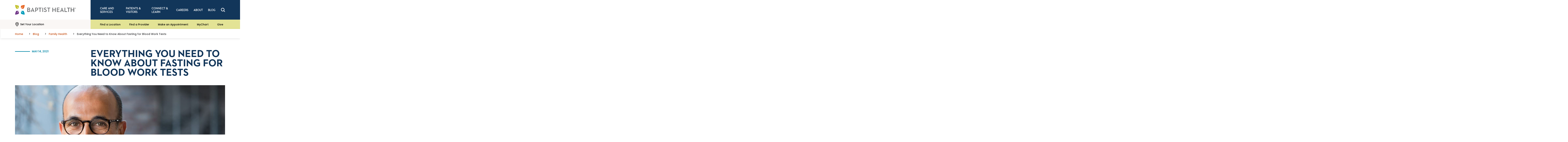

--- FILE ---
content_type: text/html; charset=utf-8
request_url: https://www.baptisthealth.com/blog/family-health/everything-you-need-to-know-about-fasting-for-blood-work-tests
body_size: 18159
content:



<!doctype html>
<html class="no-js" lang="en">
<head>
    
    


<meta charset="utf-8" />
<meta http-equiv="x-ua-compatible" content="ie=edge">
<meta name="viewport" content="width=device-width, initial-scale=1.0">

<title>Everything You Need to Know About Fasting for Blood Work Tests - Baptist Health</title>
<meta name="description" content="If your doctor has prescribed blood work for you, you’ll need to know what blood test preparation is required. In some cases, you’ll have to do...">

<script>
    document.querySelector('html').classList.remove('no-js');
</script>
<script>
    lazySizesConfig = {
        init: false,
        autoUnload: false,
        unloadPixelThreshold: 1000
    }
</script>

    <script type="text/javascript">
        !function (T, l, y) { var S = T.location, k = "script", D = "instrumentationKey", C = "ingestionendpoint", I = "disableExceptionTracking", E = "ai.device.", b = "toLowerCase", w = "crossOrigin", N = "POST", e = "appInsightsSDK", t = y.name || "appInsights"; (y.name || T[e]) && (T[e] = t); var n = T[t] || function (d) { var g = !1, f = !1, m = { initialize: !0, queue: [], sv: "5", version: 2, config: d }; function v(e, t) { var n = {}, a = "Browser"; return n[E + "id"] = a[b](), n[E + "type"] = a, n["ai.operation.name"] = S && S.pathname || "_unknown_", n["ai.internal.sdkVersion"] = "javascript:snippet_" + (m.sv || m.version), { time: function () { var e = new Date; function t(e) { var t = "" + e; return 1 === t.length && (t = "0" + t), t } return e.getUTCFullYear() + "-" + t(1 + e.getUTCMonth()) + "-" + t(e.getUTCDate()) + "T" + t(e.getUTCHours()) + ":" + t(e.getUTCMinutes()) + ":" + t(e.getUTCSeconds()) + "." + ((e.getUTCMilliseconds() / 1e3).toFixed(3) + "").slice(2, 5) + "Z" }(), iKey: e, name: "Microsoft.ApplicationInsights." + e.replace(/-/g, "") + "." + t, sampleRate: 100, tags: n, data: { baseData: { ver: 2 } } } } var h = d.url || y.src; if (h) { function a(e) { var t, n, a, i, r, o, s, c, u, p, l; g = !0, m.queue = [], f || (f = !0, t = h, s = function () { var e = {}, t = d.connectionString; if (t) for (var n = t.split(";"), a = 0; a < n.length; a++) { var i = n[a].split("="); 2 === i.length && (e[i[0][b]()] = i[1]) } if (!e[C]) { var r = e.endpointsuffix, o = r ? e.location : null; e[C] = "https://" + (o ? o + "." : "") + "dc." + (r || "services.visualstudio.com") } return e }(), c = s[D] || d[D] || "", u = s[C], p = u ? u + "/v2/track" : d.endpointUrl, (l = []).push((n = "SDK LOAD Failure: Failed to load Application Insights SDK script (See stack for details)", a = t, i = p, (o = (r = v(c, "Exception")).data).baseType = "ExceptionData", o.baseData.exceptions = [{ typeName: "SDKLoadFailed", message: n.replace(/\./g, "-"), hasFullStack: !1, stack: n + "\nSnippet failed to load [" + a + "] -- Telemetry is disabled\nHelp Link: https://go.microsoft.com/fwlink/?linkid=2128109\nHost: " + (S && S.pathname || "_unknown_") + "\nEndpoint: " + i, parsedStack: [] }], r)), l.push(function (e, t, n, a) { var i = v(c, "Message"), r = i.data; r.baseType = "MessageData"; var o = r.baseData; return o.message = 'AI (Internal): 99 message:"' + ("SDK LOAD Failure: Failed to load Application Insights SDK script (See stack for details) (" + n + ")").replace(/\"/g, "") + '"', o.properties = { endpoint: a }, i }(0, 0, t, p)), function (e, t) { if (JSON) { var n = T.fetch; if (n && !y.useXhr) n(t, { method: N, body: JSON.stringify(e), mode: "cors" }); else if (XMLHttpRequest) { var a = new XMLHttpRequest; a.open(N, t), a.setRequestHeader("Content-type", "application/json"), a.send(JSON.stringify(e)) } } }(l, p)) } function i(e, t) { f || setTimeout(function () { !t && m.core || a() }, 500) } var e = function () { var n = l.createElement(k); n.src = h; var e = y[w]; return !e && "" !== e || "undefined" == n[w] || (n[w] = e), n.onload = i, n.onerror = a, n.onreadystatechange = function (e, t) { "loaded" !== n.readyState && "complete" !== n.readyState || i(0, t) }, n }(); y.ld < 0 ? l.getElementsByTagName("head")[0].appendChild(e) : setTimeout(function () { l.getElementsByTagName(k)[0].parentNode.appendChild(e) }, y.ld || 0) } try { m.cookie = l.cookie } catch (p) { } function t(e) { for (; e.length;)!function (t) { m[t] = function () { var e = arguments; g || m.queue.push(function () { m[t].apply(m, e) }) } }(e.pop()) } var n = "track", r = "TrackPage", o = "TrackEvent"; t([n + "Event", n + "PageView", n + "Exception", n + "Trace", n + "DependencyData", n + "Metric", n + "PageViewPerformance", "start" + r, "stop" + r, "start" + o, "stop" + o, "addTelemetryInitializer", "setAuthenticatedUserContext", "clearAuthenticatedUserContext", "flush"]), m.SeverityLevel = { Verbose: 0, Information: 1, Warning: 2, Error: 3, Critical: 4 }; var s = (d.extensionConfig || {}).ApplicationInsightsAnalytics || {}; if (!0 !== d[I] && !0 !== s[I]) { var c = "onerror"; t(["_" + c]); var u = T[c]; T[c] = function (e, t, n, a, i) { var r = u && u(e, t, n, a, i); return !0 !== r && m["_" + c]({ message: e, url: t, lineNumber: n, columnNumber: a, error: i }), r }, d.autoExceptionInstrumented = !0 } return m }(y.cfg); function a() { y.onInit && y.onInit(n) } (T[t] = n).queue && 0 === n.queue.length ? (n.queue.push(a), n.trackPageView({})) : a() }(window, document, {
            src: "https://js.monitor.azure.com/scripts/b/ai.2.min.js",
            crossOrigin: "anonymous",
            cfg: {
                instrumentationKey: "178d8495-a23f-451b-8956-65e7b85b72f7"
            }
        });
    </script>

<meta property="og:title" content="Everything You Need to Know About Fasting for Blood Work Tests - Baptist Health">
<meta property="og:description" content="If your doctor has prescribed blood work for you, you’ll need to know what blood test preparation is required. In some cases, you’ll have to do...">
<meta property="og:url" content="https://www.baptisthealth.com/blog/family-health/everything-you-need-to-know-about-fasting-for-blood-work-tests">
<meta property="og:image" content="https://www.baptisthealth.com/-/media/images/migrated/blog-images/teaser-images/gettyimages-825083248-1280x850.jpg?rev=d8da01435e6341cbb22301d7d345c8d2">



<meta name="twitter:card" content="summary"> 
<meta name="twitter:site" content=""> 
<meta name="twitter:url" content="https://www.baptisthealth.com/blog/family-health/everything-you-need-to-know-about-fasting-for-blood-work-tests">
<meta name="twitter:title" content="Everything You Need to Know About Fasting for Blood Work Tests - Baptist Health">
<meta name="twitter:description" content="If your doctor has prescribed blood work for you, you’ll need to know what blood test preparation is required. In some cases, you’ll have to do...">
<meta name="twitter:image" content="https://www.baptisthealth.com/-/media/images/migrated/blog-images/teaser-images/gettyimages-825083248-1280x850.jpg?rev=d8da01435e6341cbb22301d7d345c8d2"> 


<meta name="contextId" id="contextId" content="{1D0D7B58-FA5B-4DA1-9F37-FE295C7A8FD0}" />

    <meta name="serviceLine" content="Blog" />

    <link rel="canonical" href="https://www.baptisthealth.com/blog/family-health/everything-you-need-to-know-about-fasting-for-blood-work-tests">

<link rel="shortcut icon" href="/assets/images/static/favicon-bhs.ico" />


<link rel="stylesheet" href="/assets/css/global.css?v=639011655440000000">
    <link rel="stylesheet" href="/assets/css/bhs-theme.css?v=639011655210000000">

<script src=https://assets.adobedtm.com/bb5ff6856d4c/6b04d33cf842/launch-b571206496c8.min.js async></script>

<style>
  .cc-window { display: none !important; }
</style>

<meta property="og:site_name" content="Baptist Health" />

<!-- Ahrefs analytics: standalone script tag, no extra <script> wrapper -->
<script src="https://analytics.ahrefs.com/analytics.js" data-key="sgqSyXV1B0K3FJD5/9wTOQ" async></script>

<!-- Invoca Call Tracking Script -->
<script>
  (function(i,n,v,o,c,a) { i.InvocaTagId = o; var s = n.createElement('script'); s.type = 'text/javascript';
    s.async = true; s.src = ('https:' === n.location.protocol ? 'https://' : 'http://' ) + v;
    var fs = n.getElementsByTagName('script')[0]; fs.parentNode.insertBefore(s, fs);
  })(window, document, 'solutions.invocacdn.com/js/invoca-latest.min.js', '2081/4180783415');
</script>





    
    
</head>
<body id="body" data-theme="bhs">
    
    <nav class="skip-links">
        <a href="#main" class="show-on-focus js-skip-link">Skip to main content</a>
        <a href="#nav" class="show-on-focus js-skip-link">Skip to navigation</a>
        <a href="#search" class="show-on-focus js-skip-link">Skip to search</a>
    </nav>

    

<div class="header-sticky-container sticky-container" data-sticky-container>
    <header class="header js-header" data-margin-top="0" data-sticky data-sticky-on="small">

        



        
        <div class="header-desktop show-for-tablet-l">
            <div class="primary-nav-container">
                <div class="primary-nav-left">
                    <a href="/" class="primary-nav__logo-link"><img class="primary-nav__logo" src="/-/media/images/site-assets/bhslogo.svg?rev=85582a7caf1d49338532badbc81ab793" alt="Baptist Health Logo"></a>
                </div>

                <div class="primary-nav-right">
                    <nav class="main-nav" aria-label="Desktop Global Navigation">
                        <ul class="main-nav__items dropdown menu js-main-nav-desktop" data-dropdown-menu>
                                <li class="main-nav__item">
                                    <a href="/care-services"  class="main-nav__link">Care and Services</a>

                                        <ul class="main-nav__flyout">
                                            <div class="flyout__content">
                                                    <ul class="flyout__link-items">
                                                            <li class="flyout__item flyout__item--primary">
                                                                <a href="/care-services/services"  class="flyout__link">Services<svg width="50" height="50" viewBox="0 0 50 50" class="icon icon--chevron-right" aria-hidden="true"><use xlink:href="/assets/images/static/icons.svg#chevron-right"></use></svg></a>
                                                            </li>
                                                                                                                    <li class="flyout__item">
                                                                <a href="/care-services/services/behavioral-health"  class="flyout__link">Behavioral Health Services</a>
                                                            </li>
                                                            <li class="flyout__item">
                                                                <a href="/care-services/services/cancer-care"  class="flyout__link">Cancer Care</a>
                                                            </li>
                                                            <li class="flyout__item">
                                                                <a href="/care-services/services/gastroenterology"  class="flyout__link">Gastroenterology</a>
                                                            </li>
                                                            <li class="flyout__item">
                                                                <a href="/care-services/services/heart-care"  class="flyout__link">Heart Care</a>
                                                            </li>
                                                            <li class="flyout__item">
                                                                <a href="/care-services/services/imaging-diagnostics"  class="flyout__link">Imaging and Diagnostics</a>
                                                            </li>
                                                            <li class="flyout__item">
                                                                <a href="/care-services/services/mother-baby-care"  class="flyout__link">Mother and Baby Care</a>
                                                            </li>
                                                            <li class="flyout__item">
                                                                <a href="/care-services/services/neurology-stroke-care"  class="flyout__link">Neurology and Stroke Care</a>
                                                            </li>
                                                            <li class="flyout__item">
                                                                <a href="/care-services/services/ortho-sports-medicine"  class="flyout__link">Ortho and Sports Medicine</a>
                                                            </li>
                                                            <li class="flyout__item">
                                                                <a href="/care-services/services/primary-care"  class="flyout__link">Primary Care</a>
                                                            </li>
                                                            <li class="flyout__item">
                                                                <a href="/care-services/services/weight-loss"  class="flyout__link">Weight Loss</a>
                                                            </li>
                                                    </ul>
                                                    <ul class="flyout__link-items">
                                                            <li class="flyout__item flyout__item--primary">
                                                                <a href="/care-services/types-of-care"  class="flyout__link">Types of Care<svg width="50" height="50" viewBox="0 0 50 50" class="icon icon--chevron-right" aria-hidden="true"><use xlink:href="/assets/images/static/icons.svg#chevron-right"></use></svg></a>
                                                            </li>
                                                                                                                    <li class="flyout__item">
                                                                <a href="/care-services/types-of-care/emergency-care"  class="flyout__link">Emergency Care</a>
                                                            </li>
                                                            <li class="flyout__item">
                                                                <a href="/care-services/types-of-care/urgent-care"  class="flyout__link">Urgent Care</a>
                                                            </li>
                                                            <li class="flyout__item">
                                                                <a href="/care-services/types-of-care/virtual-care"  class="flyout__link">Virtual Care</a>
                                                            </li>
                                                            <li class="flyout__item">
                                                                <a href="/care-services/types-of-care/care-finder"  class="flyout__link">Care Finder</a>
                                                            </li>
                                                    </ul>
                                                    <ul class="flyout__link-items">
                                                            <li class="flyout__item flyout__item--primary">
                                                                <a href="/care-services/conditions-treatments"  class="flyout__link">Conditions &amp; Treatments<svg width="50" height="50" viewBox="0 0 50 50" class="icon icon--chevron-right" aria-hidden="true"><use xlink:href="/assets/images/static/icons.svg#chevron-right"></use></svg></a>
                                                            </li>
                                                                                                                    <li class="flyout__item">
                                                                <a href="/care-services/conditions-treatments/leftsided-heart-failure"  class="flyout__link">Left Sided Heart Failure</a>
                                                            </li>
                                                            <li class="flyout__item">
                                                                <a href="/care-services/conditions-treatments/hormonal-imbalance"  class="flyout__link">Hormonal Imbalance in Women</a>
                                                            </li>
                                                            <li class="flyout__item">
                                                                <a href="/care-services/conditions-treatments/low-ejection-fraction-low-ef"  class="flyout__link">Low Ejection Fraction</a>
                                                            </li>
                                                            <li class="flyout__item">
                                                                <a href="/care-services/conditions-treatments/cerebral-atrophy"  class="flyout__link">Cerebral Atrophy</a>
                                                            </li>
                                                            <li class="flyout__item">
                                                                <a href="/care-services/conditions-treatments/radial-nerve-palsy"  class="flyout__link">Radial Nerve Palsy</a>
                                                            </li>
                                                    </ul>
                                                    <ul class="flyout__link-items">
                                                            <li class="flyout__item flyout__item--primary">
                                                                <a href="/connect-learn/digital-health"  class="flyout__link">Digital Health<svg width="50" height="50" viewBox="0 0 50 50" class="icon icon--chevron-right" aria-hidden="true"><use xlink:href="/assets/images/static/icons.svg#chevron-right"></use></svg></a>
                                                            </li>
                                                                                                                    <li class="flyout__item">
                                                                <a href="/mychart"  class="flyout__link">MyChart</a>
                                                            </li>
                                                            <li class="flyout__item">
                                                                <a href="/make-an-appointment"  class="flyout__link">Make an Appointment</a>
                                                            </li>
                                                            <li class="flyout__item">
                                                                <a href="/patients-visitors/planning/health-risk-assessments"  class="flyout__link">Health Risk Assessments</a>
                                                            </li>
                                                    </ul>
                                            </div>
                                        </ul>
                                </li>
                                <li class="main-nav__item">
                                    <a href="/patients-visitors"  class="main-nav__link">Patients &amp; Visitors</a>

                                        <ul class="main-nav__flyout">
                                            <div class="flyout__content">
                                                    <ul class="flyout__link-items">
                                                            <li class="flyout__item flyout__item--primary">
                                                                <a href="/patients-visitors/planning"  class="flyout__link">Planning<svg width="50" height="50" viewBox="0 0 50 50" class="icon icon--chevron-right" aria-hidden="true"><use xlink:href="/assets/images/static/icons.svg#chevron-right"></use></svg></a>
                                                            </li>
                                                                                                                    <li class="flyout__item">
                                                                <a href="/patients-visitors/planning/health-risk-assessments"  class="flyout__link">Health Risk Assessments</a>
                                                            </li>
                                                            <li class="flyout__item">
                                                                <a href="/patients-visitors/after-your-visit/billing-information/financial-assistance"  class="flyout__link">Financial Assistance</a>
                                                            </li>
                                                            <li class="flyout__item">
                                                                <a href="/patients-visitors/planning/patient-scheduling"  class="flyout__link">Patient Scheduling</a>
                                                            </li>
                                                            <li class="flyout__item">
                                                                <a href="/patients-visitors/planning/price-transparency"  class="flyout__link">Price Transparency</a>
                                                            </li>
                                                            <li class="flyout__item">
                                                                <a href="/patients-visitors/planning/price-estimator"  class="flyout__link">Price Estimator</a>
                                                            </li>
                                                    </ul>
                                                    <ul class="flyout__link-items">
                                                            <li class="flyout__item flyout__item--primary">
                                                                <a href="/patients-visitors/before-your-visit"  class="flyout__link">Before Your Visit<svg width="50" height="50" viewBox="0 0 50 50" class="icon icon--chevron-right" aria-hidden="true"><use xlink:href="/assets/images/static/icons.svg#chevron-right"></use></svg></a>
                                                            </li>
                                                                                                                    <li class="flyout__item">
                                                                <a href="/patients-visitors/before-your-visit/visitor-guidelines"  class="flyout__link">Visitor Guidelines</a>
                                                            </li>
                                                            <li class="flyout__item">
                                                                <a href="/mychart"  class="flyout__link">Sign Up for MyChart</a>
                                                            </li>
                                                            <li class="flyout__item">
                                                                <a href="/patients-visitors/before-your-visit/preregister"  class="flyout__link">Pre-register</a>
                                                            </li>
                                                            <li class="flyout__item">
                                                                <a href="/patients-visitors/before-your-visit/patient-forms"  class="flyout__link">Patient Forms</a>
                                                            </li>
                                                            <li class="flyout__item">
                                                                <a href="/patients-visitors/before-your-visit/no-surprises-act"  class="flyout__link">No Surprises Act</a>
                                                            </li>
                                                            <li class="flyout__item">
                                                                <a href="/patients-visitors/before-your-visit/advance-care-planning"  class="flyout__link">Advance Care Planning</a>
                                                            </li>
                                                    </ul>
                                                    <ul class="flyout__link-items">
                                                            <li class="flyout__item flyout__item--primary">
                                                                <a href="/patients-visitors/during-your-visit"  class="flyout__link">During Your Visit<svg width="50" height="50" viewBox="0 0 50 50" class="icon icon--chevron-right" aria-hidden="true"><use xlink:href="/assets/images/static/icons.svg#chevron-right"></use></svg></a>
                                                            </li>
                                                                                                                    <li class="flyout__item">
                                                                <a href="/patients-visitors/during-your-visit/patient-safety-and-quality"  class="flyout__link">Patient Safety and Quality</a>
                                                            </li>
                                                            <li class="flyout__item">
                                                                <a href="/patients-visitors/during-your-visit/pastoral-and-spiritual-care"  class="flyout__link">Pastoral/Spiritual Care</a>
                                                            </li>
                                                    </ul>
                                                    <ul class="flyout__link-items">
                                                            <li class="flyout__item flyout__item--primary">
                                                                <a href="/patients-visitors/after-your-visit"  class="flyout__link">After Your Visit<svg width="50" height="50" viewBox="0 0 50 50" class="icon icon--chevron-right" aria-hidden="true"><use xlink:href="/assets/images/static/icons.svg#chevron-right"></use></svg></a>
                                                            </li>
                                                                                                                    <li class="flyout__item">
                                                                <a href="/patients-visitors/after-your-visit/going-home"  class="flyout__link">Going Home</a>
                                                            </li>
                                                            <li class="flyout__item">
                                                                <a href="/patients-visitors/after-your-visit/billing-information"  class="flyout__link">Billing and Financial Information</a>
                                                            </li>
                                                            <li class="flyout__item">
                                                                <a href="/patients-visitors/after-your-visit/billing-information/online-bill-pay"  class="flyout__link">Online Bill Pay</a>
                                                            </li>
                                                            <li class="flyout__item">
                                                                <a href="/patients-visitors/after-your-visit/patient-experience"  class="flyout__link">Patient Experience</a>
                                                            </li>
                                                            <li class="flyout__item">
                                                                <a href="/patients-visitors/after-your-visit/medical-records"  class="flyout__link">Medical Records</a>
                                                            </li>
                                                    </ul>
                                            </div>
                                        </ul>
                                </li>
                                <li class="main-nav__item">
                                    <a href="/connect-learn"  class="main-nav__link">Connect &amp; Learn</a>

                                        <ul class="main-nav__flyout">
                                            <div class="flyout__content">
                                                    <ul class="flyout__link-items">
                                                            <li class="flyout__item flyout__item--primary">
                                                                <a href="/connect-learn/community-health-outreach"  class="flyout__link">Community Health And Outreach<svg width="50" height="50" viewBox="0 0 50 50" class="icon icon--chevron-right" aria-hidden="true"><use xlink:href="/assets/images/static/icons.svg#chevron-right"></use></svg></a>
                                                            </li>
                                                                                                                    <li class="flyout__item">
                                                                <a href="/connect-learn/community-health-outreach/patient-stories"  class="flyout__link">Patient Stories</a>
                                                            </li>
                                                            <li class="flyout__item">
                                                                <a href="/connect-learn/community-health-outreach/community-report"  class="flyout__link">Community Report</a>
                                                            </li>
                                                            <li class="flyout__item">
                                                                <a href="/connect-learn/community-health-outreach/community-health-needs-assessments"  class="flyout__link">Community Health Needs Assessments</a>
                                                            </li>
                                                            <li class="flyout__item">
                                                                <a href="/connect-learn/community-health-outreach/outreach-programs"  class="flyout__link">Outreach Programs</a>
                                                            </li>
                                                            <li class="flyout__item">
                                                                <a href="/connect-learn/volunteer-opportunities"  class="flyout__link">Volunteer Opportunities</a>
                                                            </li>
                                                    </ul>
                                                    <ul class="flyout__link-items">
                                                            <li class="flyout__item flyout__item--primary">
                                                                <a href="https://events.baptisthealth.com/" target="_blank" class="flyout__link">Events &amp; Classes<svg width="50" height="50" viewBox="0 0 50 50" class="icon icon--chevron-right" aria-hidden="true"><use xlink:href="/assets/images/static/icons.svg#chevron-right"></use></svg></a>
                                                            </li>
                                                                                                                    <li class="flyout__item">
                                                                <a href="/connect-learn/community-employee-residency-education/education"  class="flyout__link">Education</a>
                                                            </li>
                                                            <li class="flyout__item">
                                                                <a href="/connect-learn/community-employee-residency-education/pharmacy-residencies"  class="flyout__link">PGY1 Pharmacy Residencies</a>
                                                            </li>
                                                    </ul>
                                                    <ul class="flyout__link-items">
                                                            <li class="flyout__item flyout__item--primary">
                                                                <a href="/connect-learn/covid19"  class="flyout__link">COVID-19<svg width="50" height="50" viewBox="0 0 50 50" class="icon icon--chevron-right" aria-hidden="true"><use xlink:href="/assets/images/static/icons.svg#chevron-right"></use></svg></a>
                                                            </li>
                                                                                                                    <li class="flyout__item">
                                                                <a href="/connect-learn/covid19/covid19-resources"  class="flyout__link">Covid-19 Resources</a>
                                                            </li>
                                                            <li class="flyout__item">
                                                                <a href="/connect-learn/covid19/vaccine-information"  class="flyout__link">COVID-19 Vaccine Information</a>
                                                            </li>
                                                            <li class="flyout__item">
                                                                <a href="/connect-learn/covid19/stay-safe"  class="flyout__link">Stay Safe</a>
                                                            </li>
                                                    </ul>
                                                    <ul class="flyout__link-items">
                                                            <li class="flyout__item flyout__item--primary">
                                                                <a href="/connect-learn/research"  class="flyout__link">Research<svg width="50" height="50" viewBox="0 0 50 50" class="icon icon--chevron-right" aria-hidden="true"><use xlink:href="/assets/images/static/icons.svg#chevron-right"></use></svg></a>
                                                            </li>
                                                                                                                    <li class="flyout__item">
                                                                <a href="/connect-learn/research/search-clinical-trials"  class="flyout__link">Search Clinical Trials</a>
                                                            </li>
                                                            <li class="flyout__item">
                                                                <a href="/connect-learn/research/about-our-research-program"  class="flyout__link">About Our Research Program</a>
                                                            </li>
                                                            <li class="flyout__item">
                                                                <a href="/connect-learn/research/patient-testimonials"  class="flyout__link">Patient Testimonials</a>
                                                            </li>
                                                            <li class="flyout__item">
                                                                <a href="/connect-learn/research/areas-of-research"  class="flyout__link">Areas of Research</a>
                                                            </li>
                                                    </ul>
                                            </div>
                                        </ul>
                                </li>
                                <li class="main-nav__item">
                                    <a href="/careers"  class="main-nav__link">Careers</a>

                                        <ul class="main-nav__flyout">
                                            <div class="flyout__content">
                                                    <ul class="flyout__link-items">
                                                            <li class="flyout__item flyout__item--primary">
                                                                <a href="/careers/why-choose-baptist-health"  class="flyout__link">Why Choose Baptist Health<svg width="50" height="50" viewBox="0 0 50 50" class="icon icon--chevron-right" aria-hidden="true"><use xlink:href="/assets/images/static/icons.svg#chevron-right"></use></svg></a>
                                                            </li>
                                                                                                                    <li class="flyout__item">
                                                                <a href="/careers/why-choose-baptist-health/our-mission-vision-values"  class="flyout__link">Our Mission, Vision and Values</a>
                                                            </li>
                                                            <li class="flyout__item">
                                                                <a href="/careers/why-choose-baptist-health/our-culture"  class="flyout__link">Our Culture</a>
                                                            </li>
                                                            <li class="flyout__item">
                                                                <a href="/careers/why-choose-baptist-health/benefits-incentives"  class="flyout__link">Benefits and Incentives</a>
                                                            </li>
                                                            <li class="flyout__item">
                                                                <a href="/careers/why-choose-baptist-health/top-places-to-work"  class="flyout__link">Top Places to Work</a>
                                                            </li>
                                                    </ul>
                                                    <ul class="flyout__link-items">
                                                            <li class="flyout__item flyout__item--primary">
                                                                <a href="/careers/search-all-jobs"  class="flyout__link">Search All Jobs<svg width="50" height="50" viewBox="0 0 50 50" class="icon icon--chevron-right" aria-hidden="true"><use xlink:href="/assets/images/static/icons.svg#chevron-right"></use></svg></a>
                                                            </li>
                                                                                                                    <li class="flyout__item">
                                                                <a href="https://bhs.wd1.myworkdayjobs.com/careers?q=Nursing" target="_blank" class="flyout__link">Nursing Job Openings</a>
                                                            </li>
                                                            <li class="flyout__item">
                                                                <a href="https://bhs.wd1.myworkdayjobs.com/careers?jobFamilyGroup=2a040455651a01b199af293fe6833526" target="_blank" class="flyout__link">Pharmacy Openings</a>
                                                            </li>
                                                            <li class="flyout__item">
                                                                <a href="https://bhs.wd1.myworkdayjobs.com/careers" target="_blank" class="flyout__link">Non-clinical Job Openings</a>
                                                            </li>
                                                    </ul>
                                                    <ul class="flyout__link-items">
                                                            <li class="flyout__item flyout__item--primary">
                                                                <a href="/careers/physician-recruitment"  class="flyout__link">Physician and APC Recruitment<svg width="50" height="50" viewBox="0 0 50 50" class="icon icon--chevron-right" aria-hidden="true"><use xlink:href="/assets/images/static/icons.svg#chevron-right"></use></svg></a>
                                                            </li>
                                                                                                                    <li class="flyout__item">
                                                                <a href="/careers/physician-recruitment/why-join-baptist-health/provider-testimonials"  class="flyout__link">Provider Testimonials</a>
                                                            </li>
                                                            <li class="flyout__item">
                                                                <a href="/careers/physician-recruitment/primary-care"  class="flyout__link">Primary Care</a>
                                                            </li>
                                                            <li class="flyout__item">
                                                                <a href="/careers/physician-recruitment/our-communities"  class="flyout__link">Our Communities</a>
                                                            </li>
                                                    </ul>
                                            </div>
                                        </ul>
                                </li>
                                <li class="main-nav__item">
                                    <a href="/about"  class="main-nav__link">About</a>

                                        <ul class="main-nav__flyout">
                                            <div class="flyout__content">
                                                    <ul class="flyout__link-items">
                                                            <li class="flyout__item flyout__item--primary">
                                                                <a href="/about"  class="flyout__link">About<svg width="50" height="50" viewBox="0 0 50 50" class="icon icon--chevron-right" aria-hidden="true"><use xlink:href="/assets/images/static/icons.svg#chevron-right"></use></svg></a>
                                                            </li>
                                                                                                                    <li class="flyout__item">
                                                                <a href="/about/news-center"  class="flyout__link">News Center</a>
                                                            </li>
                                                            <li class="flyout__item">
                                                                <a href="/about/physician-resources"  class="flyout__link">Physician Resources</a>
                                                            </li>
                                                            <li class="flyout__item">
                                                                <a href="/about/contact-us"  class="flyout__link">Contact Us</a>
                                                            </li>
                                                    </ul>
                                                    <ul class="flyout__link-items">
                                                            <li class="flyout__item flyout__item--primary">
                                                                <a href="/locations"  class="flyout__link">Find a Location<svg width="50" height="50" viewBox="0 0 50 50" class="icon icon--chevron-right" aria-hidden="true"><use xlink:href="/assets/images/static/icons.svg#chevron-right"></use></svg></a>
                                                            </li>
                                                                                                                    <li class="flyout__item">
                                                                <a href="/locations/baptist-health-corbin"  class="flyout__link">Baptist Health Corbin</a>
                                                            </li>
                                                            <li class="flyout__item">
                                                                <a href="/locations/baptist-health-floyd"  class="flyout__link">Baptist Health Floyd</a>
                                                            </li>
                                                            <li class="flyout__item">
                                                                <a href="/locations/baptist-health-hardin"  class="flyout__link">Baptist Health Hardin</a>
                                                            </li>
                                                            <li class="flyout__item">
                                                                <a href="/locations/baptist-health-la-grange"  class="flyout__link">Baptist Health La Grange</a>
                                                            </li>
                                                            <li class="flyout__item">
                                                                <a href="/locations/baptist-health-lexington"  class="flyout__link">Baptist Health Lexington</a>
                                                            </li>
                                                            <li class="flyout__item">
                                                                <a href="/locations/baptist-health-louisville"  class="flyout__link">Baptist Health Louisville</a>
                                                            </li>
                                                            <li class="flyout__item">
                                                                <a href="/locations/baptist-health-paducah"  class="flyout__link">Baptist Health Paducah</a>
                                                            </li>
                                                            <li class="flyout__item">
                                                                <a href="/locations/baptist-health-richmond"  class="flyout__link">Baptist Health Richmond</a>
                                                            </li>
                                                            <li class="flyout__item">
                                                                <a href="https://baptisthealthdeaconess.com/" target="_blank" class="flyout__link">Baptist Health Deaconess Madisonville</a>
                                                            </li>
                                                    </ul>
                                                    <ul class="flyout__link-items">
                                                                                                                    <li class="flyout__item">
                                                                <a href="/make-an-appointment"  class="flyout__link">Make an Appointment</a>
                                                            </li>
                                                            <li class="flyout__item">
                                                                <a href="/mychart"  class="flyout__link">MyChart</a>
                                                            </li>
                                                            <li class="flyout__item">
                                                                <a href="/patients-visitors/after-your-visit/medical-records"  class="flyout__link">Medical Records</a>
                                                            </li>
                                                            <li class="flyout__item">
                                                                <a href="/patients-visitors/planning/health-risk-assessments"  class="flyout__link">Health Risk Assessments</a>
                                                            </li>
                                                    </ul>
                                            </div>
                                        </ul>
                                </li>
                                <li class="main-nav__item">
                                    <a href="/blog"  class="main-nav__link">Blog</a>

                                        <ul class="main-nav__flyout">
                                            <div class="flyout__content">
                                                    <ul class="flyout__link-items">
                                                            <li class="flyout__item flyout__item--primary">
                                                                <a href="/blog/all-articles"  class="flyout__link">Explore Flourish<svg width="50" height="50" viewBox="0 0 50 50" class="icon icon--chevron-right" aria-hidden="true"><use xlink:href="/assets/images/static/icons.svg#chevron-right"></use></svg></a>
                                                            </li>
                                                                                                                    <li class="flyout__item">
                                                                <a href="/blog/ask-the-doctor"  class="flyout__link">Ask The Doctor</a>
                                                            </li>
                                                            <li class="flyout__item">
                                                                <a href="/blog/baptist-health"  class="flyout__link">Baptist Health</a>
                                                            </li>
                                                            <li class="flyout__item">
                                                                <a href="/blog/cancer-care"  class="flyout__link">Cancer Care</a>
                                                            </li>
                                                            <li class="flyout__item">
                                                                <a href="/blog/covid19"  class="flyout__link">COVID19</a>
                                                            </li>
                                                            <li class="flyout__item">
                                                                <a href="/blog/digestive-health"  class="flyout__link">Digestive Health</a>
                                                            </li>
                                                            <li class="flyout__item">
                                                                <a href="/blog/emergency-care"  class="flyout__link">Emergency Care</a>
                                                            </li>
                                                            <li class="flyout__item">
                                                                <a href="/blog/family-health"  class="flyout__link">Family Health</a>
                                                            </li>
                                                            <li class="flyout__item">
                                                                <a href="/blog/family-medicine"  class="flyout__link">Family Medicine</a>
                                                            </li>
                                                            <li class="flyout__item">
                                                                <a href="/blog/general-surgery"  class="flyout__link">General Surgery</a>
                                                            </li>
                                                    </ul>
                                                    <ul class="flyout__link-items">
                                                                                                                    <li class="flyout__item">
                                                                <a href="/blog/health-and-wellness"  class="flyout__link">Health  Wellness</a>
                                                            </li>
                                                            <li class="flyout__item">
                                                                <a href="/blog/healthtalks"  class="flyout__link">Healthtalks</a>
                                                            </li>
                                                            <li class="flyout__item">
                                                                <a href="/blog/healthy-living"  class="flyout__link">Healthy Living</a>
                                                            </li>
                                                            <li class="flyout__item">
                                                                <a href="/blog/heart-care"  class="flyout__link">Heart Care</a>
                                                            </li>
                                                            <li class="flyout__item">
                                                                <a href="/blog/mens-health"  class="flyout__link">Mens Health</a>
                                                            </li>
                                                            <li class="flyout__item">
                                                                <a href="/blog/mother-and-baby-care"  class="flyout__link">Mother  Baby Care</a>
                                                            </li>
                                                            <li class="flyout__item">
                                                                <a href="/blog/patient-safety"  class="flyout__link">Patient Safety</a>
                                                            </li>
                                                            <li class="flyout__item">
                                                                <a href="/blog/patient-stories"  class="flyout__link">Patient Stories</a>
                                                            </li>
                                                            <li class="flyout__item">
                                                                <a href="/blog/podcast"  class="flyout__link">Podcast</a>
                                                            </li>
                                                    </ul>
                                                    <ul class="flyout__link-items">
                                                                                                                    <li class="flyout__item">
                                                                <a href="/blog/preventative-health"  class="flyout__link">Preventative Health</a>
                                                            </li>
                                                            <li class="flyout__item">
                                                                <a href="/blog/pulmonary"  class="flyout__link">Pulmonary</a>
                                                            </li>
                                                            <li class="flyout__item">
                                                                <a href="/blog/recipes"  class="flyout__link">Recipes</a>
                                                            </li>
                                                            <li class="flyout__item">
                                                                <a href="/blog/sports-medicine"  class="flyout__link">Sports Medicine</a>
                                                            </li>
                                                            <li class="flyout__item">
                                                                <a href="/blog/vaccine"  class="flyout__link">Vaccine</a>
                                                            </li>
                                                            <li class="flyout__item">
                                                                <a href="/blog/virtual-care"  class="flyout__link">Virtual Care</a>
                                                            </li>
                                                            <li class="flyout__item">
                                                                <a href="/blog/weight-management"  class="flyout__link">Weight Management</a>
                                                            </li>
                                                            <li class="flyout__item">
                                                                <a href="/blog/womens-care"  class="flyout__link">Womens Care</a>
                                                            </li>
                                                            <li class="flyout__item">
                                                                <a href="/blog/wound-care"  class="flyout__link">Wound Care</a>
                                                            </li>
                                                    </ul>
                                            </div>
                                        </ul>
                                </li>
                        </ul>

                        <button type="button" class="primary-nav__search-toggle js-toggle-search" aria-label="Toggle Site Search">
                            <svg width="50" height="50" viewBox="0 0 50 50" class="icon icon--search" aria-hidden="true"><use xlink:href="/assets/images/static/icons.svg#search"></use></svg>
                        </button>
                        <div class="header-search__flyout js-search-flyout is-hidden" data-type="desktop">
                            <div class="flyout__content">
                                <form class="flyout__search js-hero-search" action="/search">
                                    <svg width="50" height="50" viewBox="0 0 50 50" class="icon icon--search" aria-hidden="true"><use xlink:href="/assets/images/static/icons.svg#search"></use></svg>
                                    <label for="header-search-input-desktop" class="show-for-sr">desktop Header Site Search</label>
                                    <input placeholder="How can we help you?" type="search" class="flyout__input js-typeahead-input"
                                            id="header-search-input-desktop"
                                            name="keyword"
                                            data-typeahead-type="all-care-data"
                                            data-typeahead-min-length="2"
                                            autocomplete="off">
                                    <button type="submit" class="flyout__submit button button--primary" aria-label="Submit Search">
                                        <span class="show-for-tablet-l">Search </span><svg width="50" height="50" viewBox="0 0 50 50" class="icon icon--chevron-right" aria-hidden="true"><use xlink:href="/assets/images/static/icons.svg#chevron-right"></use></svg>
                                    </button>
                                </form>
                                <div class="header-search__content">
                                    <h3 class="header-search__links-title"></h3>
                                    <ul class="header-search__links">
                                            <li><a href="/providers"  class="header-search__link">Search Providers</a></li>
                                            <li><a href="/locations"  class="header-search__link">Search Locations</a></li>
                                            <li><a href="/care-services/types-of-care/care-finder"  class="header-search__link">Find Care Now</a></li>
                                    </ul>
                                </div>
                                <button class="close-button js-close-search" type="button">
                                    <span class="show-for-sr">Close search flyout</span>
                                    <svg width="50" height="50" viewBox="0 0 50 50" class="icon icon--close" aria-hidden="true"><use xlink:href="/assets/images/static/icons.svg#close"></use></svg>
                                </button>
                            </div>
                        </div>
                    </nav>
                </div>
            </div>

            <div class="utility-nav-container">
                <div class="utility-nav-left">
                    <div class="utility__location js-locations-status" data-panel-type="nav">
                        <button class="utility__location-toggle js-toggle-location-panel" type="button">
                            <span class="utility__location-inner">
                            <svg width="50" height="50" viewBox="0 0 50 50" class="icon icon--map-pin" aria-hidden="true"><use xlink:href="/assets/images/static/icons.svg#map-pin"></use></svg>
                            <span class="utility__location-text js-preferred-location-text">Set Your Location</span>
                            <span class="utility__location-label is-hidden js-update-preferred-location">Update</span>
                            </span>
                        </button>

                        <div class="preferred-location js-preferred-location-panel" aria-hidden="true">
                            <span class="preferred-location__description">Providing your location allows us to show you nearby locations and doctors.</span>
                            <div class="preferred-location__input-wrap">
                                <label class="input__label">
                                    <span class="input__label-text">Set location with city or ZIP</span>
                                    <input class="input preferred-location__input js-preferred-location-input js-location-typeahead" type="search" autocomplete="false" placeholder="Enter Zip Code">
                                </label>
                                <button type="button" class="button button--primary js-preferred-location-submit" aria-label="Set preferred location"><span class="show-for-tablet-p">Set</span><svg width="50" height="50" viewBox="0 0 50 50" class="icon icon--chevron-right" aria-hidden="true"><use xlink:href="/assets/images/static/icons.svg#chevron-right"></use></svg>
                        </button>
                            </div>
                            <div class="preferred-location__current-block">
                                <span>Or...</span>
                                <button type="button" class="preferred-location__current js-use-current-location">
                                    <svg width="50" height="50" viewBox="0 0 50 50" class="icon icon--location" aria-hidden="true"><use xlink:href="/assets/images/static/icons.svg#location"></use></svg>
                                    <span class="button__text">Use my current location</span>
                                </button>
                            </div>
                            <button class="preferred-location__close js-preferred-location-close" aria-label="Close preferred location panel">
                                <svg width="50" height="50" viewBox="0 0 50 50" class="icon icon--close" aria-hidden="true"><use xlink:href="/assets/images/static/icons.svg#close"></use></svg>
                            </button>

                            <ul class="js-dictionary is-hidden" aria-hidden="true">
                                <li data-key="set-preferred-location">Set your location</li>
                                <li data-key="change-preferred-location">Change your location</li>
                                <li data-key="preferred-location-description">to see results near you</li>
                                <li data-key="near">Near</li>
                            </ul>
                        </div>

                        <ul class="js-dictionary is-hidden" aria-hidden="true">
                            <li data-key="set-my-location">Set Your Location</li>
                            <li data-key="update">Update</li>
                            <li data-key="clear-location">Clear Location</li>
                        </ul>
                    </div>
                </div>
                <div class="utility-nav-right">
                    <nav class="utility-nav" aria-label="Desktop Utility Navigation">
                        <ul class="utility-nav__items">
                                <li class="utility-nav__item">
                                    <a href="/locations"  class="utility-nav__link">Find a Location</a>
                                </li>
                                <li class="utility-nav__item">
                                    <a href="/providers"  class="utility-nav__link">Find a Provider</a>
                                </li>
                                <li class="utility-nav__item">
                                    <a href="/make-an-appointment"  class="utility-nav__link">Make an Appointment</a>
                                </li>
                                <li class="utility-nav__item">
                                    <a href="/mychart"  class="utility-nav__link">MyChart</a>
                                </li>
                                <li class="utility-nav__item">
                                    <a href="https://www.supportbaptisthealth.org"  class="utility-nav__link">Give</a>
                                </li>
                        </ul>
                    </nav>
                </div>
            </div>

            

    <div class="breadcrumbs">
        <nav aria-label="Breadcrumb Navigation">
            <ul>
                    <li>
                        <a class="breadcrumbs__link" href="/"><span>Home</span></a>
                    </li>
                    <li>
                        <a class="breadcrumbs__link" href="/blog"><span>Blog</span></a>
                    </li>
                    <li>
                        <a class="breadcrumbs__link" href="/blog/family-health"><span>Family Health</span></a>
                    </li>
                <li>
                    <span class="breadcrumbs__current">Everything You Need to Know About Fasting for Blood Work Tests</span>
                </li>
            </ul>
        </nav>
    </div>

        </div>

        
        <div class="header-mobile">
            <div class="header-mobile__primary">
                <a href="/" class="header-mobile__logo-link"><img class="header-mobile__logo" src="/-/media/images/site-assets/bhslogo.svg?rev=85582a7caf1d49338532badbc81ab793" alt="Baptist Health Logo"></a>

                <button type="button" class="header-mobile__search-toggle js-toggle-search" aria-label="Toggle Mobile Search">
                    <svg width="50" height="50" viewBox="0 0 50 50" class="icon icon--search" aria-hidden="true"><use xlink:href="/assets/images/static/icons.svg#search"></use></svg>
                </button>
                <button type="button" class="header-mobile__navigation-toggle js-toggle-mobile-nav" aria-label="Toggle Mobile Navigation">
                    <svg width="50" height="50" viewBox="0 0 50 50" class="icon icon--menu" aria-hidden="true"><use xlink:href="/assets/images/static/icons.svg#menu"></use></svg>
                </button>
            </div>

            <div class="header-mobile__secondary">
                <nav class="nav-utility__mobile nav-utility__mobile--secondary">
                        <li><a href="/locations" class="nav-utility__link">Find a Location</a></li>
                                            <li><a href="/providers" class="nav-utility__link">Find a Provider</a></li>
                </nav>
                <div class="utility__location js-locations-status" data-panel-type="nav">
                    <button class="utility__location-toggle js-toggle-location-panel" type="button">
                        <span class="utility__location-inner">
                            <svg width="50" height="50" viewBox="0 0 50 50" class="icon icon--map-pin" aria-hidden="true"><use xlink:href="/assets/images/static/icons.svg#map-pin"></use></svg>
                            <span class="utility__location-text js-preferred-location-text">Set Your Location</span>
                            <span class="utility__location-label is-hidden js-update-preferred-location">Update</span>
                        </span>
                    </button>

                    <div class="preferred-location js-preferred-location-panel" aria-hidden="true">
                        <span class="preferred-location__description">Providing your location allows us to show you nearby locations and doctors.</span>
                        <div class="preferred-location__input-wrap">
                            <label class="input__label">
                                <span class="input__label-text">Set location with city or ZIP</span>
                                <input class="input preferred-location__input js-preferred-location-input js-location-typeahead" type="search" autocomplete="false" placeholder="Enter Zip Code">
                            </label>
                            <button type="button" class="button button--primary js-preferred-location-submit" aria-label="Set preferred location">
                                <span class="show-for-tablet-p">Set</span><svg width="50" height="50" viewBox="0 0 50 50" class="icon icon--chevron-right" aria-hidden="true"><use xlink:href="/assets/images/static/icons.svg#chevron-right"></use></svg>
                            </button>
                        </div>
                        <div class="preferred-location__current-block">
                            <span>Or...</span>
                            <button type="button" class="preferred-location__current js-use-current-location">
                                <svg width="50" height="50" viewBox="0 0 50 50" class="icon icon--location" aria-hidden="true"><use xlink:href="/assets/images/static/icons.svg#location"></use></svg>
                                <span class="button__text">Use my current location</span>
                            </button>
                        </div>
                        <button class="preferred-location__close js-preferred-location-close" aria-label="Close preferred location panel">
                            <svg width="50" height="50" viewBox="0 0 50 50" class="icon icon--close" aria-hidden="true"><use xlink:href="/assets/images/static/icons.svg#close"></use></svg>
                        </button>

                        <ul class="js-dictionary is-hidden" aria-hidden="true">
                            <li data-key="set-preferred-location">Set my preferred location</li>
                            <li data-key="change-preferred-location">Change my preferred location</li>
                            <li data-key="preferred-location-description">to show options closest to me</li>
                            <li data-key="near">Near</li>
                        </ul>
                    </div>

                    <ul class="js-dictionary is-hidden" aria-hidden="true">
                        <li data-key="set-my-location">Set Your location</li>
                        <li data-key="update">Update</li>
                        <li data-key="clear-location">Clear Location</li>
                    </ul>
                </div>
            </div>

            <div class="header-mobile__nav-main js-main-nav-mobile">
                <nav class="nav-main__mobile">
                    <ul class="vertical menu drilldown nav-main__l1" data-drilldown data-auto-height="true" data-animate-height="true">
                             <li>
                                <a href="#" data-href="/care-services"  class="drilldown-menu__primary-link js-drilldown-link">Care and Services</a>

                                    <button class="drilldown-menu__expand js-drilldown-expand" type="button" aria-label="Expand Care and Services">
                                        <svg width="50" height="50" viewBox="0 0 50 50" class="icon icon--chevron-right" aria-hidden="true"><use xlink:href="/assets/images/static/icons.svg#chevron-right"></use></svg>
                                    </button>
                                    <ul class="menu vertical nested nav-main__l2">
                                        <button class="drilldown-menu__back js-drilldown-back" type="button" aria-label="Return to Care and Services">
                                            <svg width="50" height="50" viewBox="0 0 50 50" class="icon icon--arrow-right" aria-hidden="true"><use xlink:href="/assets/images/static/icons.svg#arrow-right"></use></svg>
                                            Care and Services
                                        </button>
                                            <li>
                                                <a href="#" data-href="/care-services/services"  class="drilldown-menu__primary-link js-drilldown-link">Services</a>

                                                    <button class="drilldown-menu__expand js-drilldown-expand" type="button" aria-label="Expand Services">
                                                        <svg width="50" height="50" viewBox="0 0 50 50" class="icon icon--plus" aria-hidden="true"><use xlink:href="/assets/images/static/icons.svg#plus"></use></svg>
                                                    </button>
                                                    <ul class="menu vertical nested nav-main__l3">
                                                        <button class="drilldown-menu__back js-drilldown-back" type="button" aria-label="Return to Services">
                                                            <svg width="50" height="50" viewBox="0 0 50 50" class="icon icon--arrow-right" aria-hidden="true"><use xlink:href="/assets/images/static/icons.svg#arrow-right"></use></svg>
                                                            Services
                                                        </button>

                                                            <li>
                                                                <a href="#" data-href="/care-services/services/behavioral-health"  class="drilldown-menu__primary-link js-drilldown-link">Behavioral Health Services</a>
                                                            </li>
                                                            <li>
                                                                <a href="#" data-href="/care-services/services/cancer-care"  class="drilldown-menu__primary-link js-drilldown-link">Cancer Care</a>
                                                            </li>
                                                            <li>
                                                                <a href="#" data-href="/care-services/services/gastroenterology"  class="drilldown-menu__primary-link js-drilldown-link">Gastroenterology</a>
                                                            </li>
                                                            <li>
                                                                <a href="#" data-href="/care-services/services/heart-care"  class="drilldown-menu__primary-link js-drilldown-link">Heart Care</a>
                                                            </li>
                                                            <li>
                                                                <a href="#" data-href="/care-services/services/imaging-diagnostics"  class="drilldown-menu__primary-link js-drilldown-link">Imaging and Diagnostics</a>
                                                            </li>
                                                            <li>
                                                                <a href="#" data-href="/care-services/services/mother-baby-care"  class="drilldown-menu__primary-link js-drilldown-link">Mother and Baby Care</a>
                                                            </li>
                                                            <li>
                                                                <a href="#" data-href="/care-services/services/neurology-stroke-care"  class="drilldown-menu__primary-link js-drilldown-link">Neurology and Stroke Care</a>
                                                            </li>
                                                            <li>
                                                                <a href="#" data-href="/care-services/services/ortho-sports-medicine"  class="drilldown-menu__primary-link js-drilldown-link">Ortho and Sports Medicine</a>
                                                            </li>
                                                            <li>
                                                                <a href="#" data-href="/care-services/services/primary-care"  class="drilldown-menu__primary-link js-drilldown-link">Primary Care</a>
                                                            </li>
                                                            <li>
                                                                <a href="#" data-href="/care-services/services/weight-loss"  class="drilldown-menu__primary-link js-drilldown-link">Weight Loss</a>
                                                            </li>
                                                    </ul>
                                            </li>
                                            <li>
                                                <a href="#" data-href="/care-services/types-of-care"  class="drilldown-menu__primary-link js-drilldown-link">Types of Care</a>

                                                    <button class="drilldown-menu__expand js-drilldown-expand" type="button" aria-label="Expand Types of Care">
                                                        <svg width="50" height="50" viewBox="0 0 50 50" class="icon icon--plus" aria-hidden="true"><use xlink:href="/assets/images/static/icons.svg#plus"></use></svg>
                                                    </button>
                                                    <ul class="menu vertical nested nav-main__l3">
                                                        <button class="drilldown-menu__back js-drilldown-back" type="button" aria-label="Return to Types of Care">
                                                            <svg width="50" height="50" viewBox="0 0 50 50" class="icon icon--arrow-right" aria-hidden="true"><use xlink:href="/assets/images/static/icons.svg#arrow-right"></use></svg>
                                                            Types of Care
                                                        </button>

                                                            <li>
                                                                <a href="#" data-href="/care-services/types-of-care/emergency-care"  class="drilldown-menu__primary-link js-drilldown-link">Emergency Care</a>
                                                            </li>
                                                            <li>
                                                                <a href="#" data-href="/care-services/types-of-care/urgent-care"  class="drilldown-menu__primary-link js-drilldown-link">Urgent Care</a>
                                                            </li>
                                                            <li>
                                                                <a href="#" data-href="/care-services/types-of-care/virtual-care"  class="drilldown-menu__primary-link js-drilldown-link">Virtual Care</a>
                                                            </li>
                                                            <li>
                                                                <a href="#" data-href="/care-services/types-of-care/care-finder"  class="drilldown-menu__primary-link js-drilldown-link">Care Finder</a>
                                                            </li>
                                                    </ul>
                                            </li>
                                            <li>
                                                <a href="#" data-href="/care-services/conditions-treatments"  class="drilldown-menu__primary-link js-drilldown-link">Conditions &amp; Treatments</a>

                                                    <button class="drilldown-menu__expand js-drilldown-expand" type="button" aria-label="Expand Conditions &amp; Treatments">
                                                        <svg width="50" height="50" viewBox="0 0 50 50" class="icon icon--plus" aria-hidden="true"><use xlink:href="/assets/images/static/icons.svg#plus"></use></svg>
                                                    </button>
                                                    <ul class="menu vertical nested nav-main__l3">
                                                        <button class="drilldown-menu__back js-drilldown-back" type="button" aria-label="Return to Conditions &amp; Treatments">
                                                            <svg width="50" height="50" viewBox="0 0 50 50" class="icon icon--arrow-right" aria-hidden="true"><use xlink:href="/assets/images/static/icons.svg#arrow-right"></use></svg>
                                                            Conditions &amp; Treatments
                                                        </button>

                                                            <li>
                                                                <a href="#" data-href="/care-services/conditions-treatments/leftsided-heart-failure"  class="drilldown-menu__primary-link js-drilldown-link">Left Sided Heart Failure</a>
                                                            </li>
                                                            <li>
                                                                <a href="#" data-href="/care-services/conditions-treatments/hormonal-imbalance"  class="drilldown-menu__primary-link js-drilldown-link">Hormonal Imbalance in Women</a>
                                                            </li>
                                                            <li>
                                                                <a href="#" data-href="/care-services/conditions-treatments/low-ejection-fraction-low-ef"  class="drilldown-menu__primary-link js-drilldown-link">Low Ejection Fraction</a>
                                                            </li>
                                                            <li>
                                                                <a href="#" data-href="/care-services/conditions-treatments/cerebral-atrophy"  class="drilldown-menu__primary-link js-drilldown-link">Cerebral Atrophy</a>
                                                            </li>
                                                            <li>
                                                                <a href="#" data-href="/care-services/conditions-treatments/radial-nerve-palsy"  class="drilldown-menu__primary-link js-drilldown-link">Radial Nerve Palsy</a>
                                                            </li>
                                                    </ul>
                                            </li>
                                            <li>
                                                <a href="#" data-href="/connect-learn/digital-health"  class="drilldown-menu__primary-link js-drilldown-link">Digital Health</a>

                                                    <button class="drilldown-menu__expand js-drilldown-expand" type="button" aria-label="Expand Digital Health">
                                                        <svg width="50" height="50" viewBox="0 0 50 50" class="icon icon--plus" aria-hidden="true"><use xlink:href="/assets/images/static/icons.svg#plus"></use></svg>
                                                    </button>
                                                    <ul class="menu vertical nested nav-main__l3">
                                                        <button class="drilldown-menu__back js-drilldown-back" type="button" aria-label="Return to Digital Health">
                                                            <svg width="50" height="50" viewBox="0 0 50 50" class="icon icon--arrow-right" aria-hidden="true"><use xlink:href="/assets/images/static/icons.svg#arrow-right"></use></svg>
                                                            Digital Health
                                                        </button>

                                                            <li>
                                                                <a href="#" data-href="/mychart"  class="drilldown-menu__primary-link js-drilldown-link">MyChart</a>
                                                            </li>
                                                            <li>
                                                                <a href="#" data-href="/make-an-appointment"  class="drilldown-menu__primary-link js-drilldown-link">Make an Appointment</a>
                                                            </li>
                                                            <li>
                                                                <a href="#" data-href="/patients-visitors/planning/health-risk-assessments"  class="drilldown-menu__primary-link js-drilldown-link">Health Risk Assessments</a>
                                                            </li>
                                                    </ul>
                                            </li>
                                    </ul>
                            </li>
                             <li>
                                <a href="#" data-href="/patients-visitors"  class="drilldown-menu__primary-link js-drilldown-link">Patients &amp; Visitors</a>

                                    <button class="drilldown-menu__expand js-drilldown-expand" type="button" aria-label="Expand Patients &amp; Visitors">
                                        <svg width="50" height="50" viewBox="0 0 50 50" class="icon icon--chevron-right" aria-hidden="true"><use xlink:href="/assets/images/static/icons.svg#chevron-right"></use></svg>
                                    </button>
                                    <ul class="menu vertical nested nav-main__l2">
                                        <button class="drilldown-menu__back js-drilldown-back" type="button" aria-label="Return to Patients &amp; Visitors">
                                            <svg width="50" height="50" viewBox="0 0 50 50" class="icon icon--arrow-right" aria-hidden="true"><use xlink:href="/assets/images/static/icons.svg#arrow-right"></use></svg>
                                            Patients &amp; Visitors
                                        </button>
                                            <li>
                                                <a href="#" data-href="/patients-visitors/planning"  class="drilldown-menu__primary-link js-drilldown-link">Planning</a>

                                                    <button class="drilldown-menu__expand js-drilldown-expand" type="button" aria-label="Expand Planning">
                                                        <svg width="50" height="50" viewBox="0 0 50 50" class="icon icon--plus" aria-hidden="true"><use xlink:href="/assets/images/static/icons.svg#plus"></use></svg>
                                                    </button>
                                                    <ul class="menu vertical nested nav-main__l3">
                                                        <button class="drilldown-menu__back js-drilldown-back" type="button" aria-label="Return to Planning">
                                                            <svg width="50" height="50" viewBox="0 0 50 50" class="icon icon--arrow-right" aria-hidden="true"><use xlink:href="/assets/images/static/icons.svg#arrow-right"></use></svg>
                                                            Planning
                                                        </button>

                                                            <li>
                                                                <a href="#" data-href="/patients-visitors/planning/health-risk-assessments"  class="drilldown-menu__primary-link js-drilldown-link">Health Risk Assessments</a>
                                                            </li>
                                                            <li>
                                                                <a href="#" data-href="/patients-visitors/after-your-visit/billing-information/financial-assistance"  class="drilldown-menu__primary-link js-drilldown-link">Financial Assistance</a>
                                                            </li>
                                                            <li>
                                                                <a href="#" data-href="/patients-visitors/planning/patient-scheduling"  class="drilldown-menu__primary-link js-drilldown-link">Patient Scheduling</a>
                                                            </li>
                                                            <li>
                                                                <a href="#" data-href="/patients-visitors/planning/price-transparency"  class="drilldown-menu__primary-link js-drilldown-link">Price Transparency</a>
                                                            </li>
                                                            <li>
                                                                <a href="#" data-href="/patients-visitors/planning/price-estimator"  class="drilldown-menu__primary-link js-drilldown-link">Price Estimator</a>
                                                            </li>
                                                    </ul>
                                            </li>
                                            <li>
                                                <a href="#" data-href="/patients-visitors/before-your-visit"  class="drilldown-menu__primary-link js-drilldown-link">Before Your Visit</a>

                                                    <button class="drilldown-menu__expand js-drilldown-expand" type="button" aria-label="Expand Before Your Visit">
                                                        <svg width="50" height="50" viewBox="0 0 50 50" class="icon icon--plus" aria-hidden="true"><use xlink:href="/assets/images/static/icons.svg#plus"></use></svg>
                                                    </button>
                                                    <ul class="menu vertical nested nav-main__l3">
                                                        <button class="drilldown-menu__back js-drilldown-back" type="button" aria-label="Return to Before Your Visit">
                                                            <svg width="50" height="50" viewBox="0 0 50 50" class="icon icon--arrow-right" aria-hidden="true"><use xlink:href="/assets/images/static/icons.svg#arrow-right"></use></svg>
                                                            Before Your Visit
                                                        </button>

                                                            <li>
                                                                <a href="#" data-href="/patients-visitors/before-your-visit/visitor-guidelines"  class="drilldown-menu__primary-link js-drilldown-link">Visitor Guidelines</a>
                                                            </li>
                                                            <li>
                                                                <a href="#" data-href="/mychart"  class="drilldown-menu__primary-link js-drilldown-link">Sign Up for MyChart</a>
                                                            </li>
                                                            <li>
                                                                <a href="#" data-href="/patients-visitors/before-your-visit/preregister"  class="drilldown-menu__primary-link js-drilldown-link">Pre-register</a>
                                                            </li>
                                                            <li>
                                                                <a href="#" data-href="/patients-visitors/before-your-visit/patient-forms"  class="drilldown-menu__primary-link js-drilldown-link">Patient Forms</a>
                                                            </li>
                                                            <li>
                                                                <a href="#" data-href="/patients-visitors/before-your-visit/no-surprises-act"  class="drilldown-menu__primary-link js-drilldown-link">No Surprises Act</a>
                                                            </li>
                                                            <li>
                                                                <a href="#" data-href="/patients-visitors/before-your-visit/advance-care-planning"  class="drilldown-menu__primary-link js-drilldown-link">Advance Care Planning</a>
                                                            </li>
                                                    </ul>
                                            </li>
                                            <li>
                                                <a href="#" data-href="/patients-visitors/during-your-visit"  class="drilldown-menu__primary-link js-drilldown-link">During Your Visit</a>

                                                    <button class="drilldown-menu__expand js-drilldown-expand" type="button" aria-label="Expand During Your Visit">
                                                        <svg width="50" height="50" viewBox="0 0 50 50" class="icon icon--plus" aria-hidden="true"><use xlink:href="/assets/images/static/icons.svg#plus"></use></svg>
                                                    </button>
                                                    <ul class="menu vertical nested nav-main__l3">
                                                        <button class="drilldown-menu__back js-drilldown-back" type="button" aria-label="Return to During Your Visit">
                                                            <svg width="50" height="50" viewBox="0 0 50 50" class="icon icon--arrow-right" aria-hidden="true"><use xlink:href="/assets/images/static/icons.svg#arrow-right"></use></svg>
                                                            During Your Visit
                                                        </button>

                                                            <li>
                                                                <a href="#" data-href="/patients-visitors/during-your-visit/patient-safety-and-quality"  class="drilldown-menu__primary-link js-drilldown-link">Patient Safety and Quality</a>
                                                            </li>
                                                            <li>
                                                                <a href="#" data-href="/patients-visitors/during-your-visit/pastoral-and-spiritual-care"  class="drilldown-menu__primary-link js-drilldown-link">Pastoral/Spiritual Care</a>
                                                            </li>
                                                    </ul>
                                            </li>
                                            <li>
                                                <a href="#" data-href="/patients-visitors/after-your-visit"  class="drilldown-menu__primary-link js-drilldown-link">After Your Visit</a>

                                                    <button class="drilldown-menu__expand js-drilldown-expand" type="button" aria-label="Expand After Your Visit">
                                                        <svg width="50" height="50" viewBox="0 0 50 50" class="icon icon--plus" aria-hidden="true"><use xlink:href="/assets/images/static/icons.svg#plus"></use></svg>
                                                    </button>
                                                    <ul class="menu vertical nested nav-main__l3">
                                                        <button class="drilldown-menu__back js-drilldown-back" type="button" aria-label="Return to After Your Visit">
                                                            <svg width="50" height="50" viewBox="0 0 50 50" class="icon icon--arrow-right" aria-hidden="true"><use xlink:href="/assets/images/static/icons.svg#arrow-right"></use></svg>
                                                            After Your Visit
                                                        </button>

                                                            <li>
                                                                <a href="#" data-href="/patients-visitors/after-your-visit/going-home"  class="drilldown-menu__primary-link js-drilldown-link">Going Home</a>
                                                            </li>
                                                            <li>
                                                                <a href="#" data-href="/patients-visitors/after-your-visit/billing-information"  class="drilldown-menu__primary-link js-drilldown-link">Billing and Financial Information</a>
                                                            </li>
                                                            <li>
                                                                <a href="#" data-href="/patients-visitors/after-your-visit/billing-information/online-bill-pay"  class="drilldown-menu__primary-link js-drilldown-link">Online Bill Pay</a>
                                                            </li>
                                                            <li>
                                                                <a href="#" data-href="/patients-visitors/after-your-visit/patient-experience"  class="drilldown-menu__primary-link js-drilldown-link">Patient Experience</a>
                                                            </li>
                                                            <li>
                                                                <a href="#" data-href="/patients-visitors/after-your-visit/medical-records"  class="drilldown-menu__primary-link js-drilldown-link">Medical Records</a>
                                                            </li>
                                                    </ul>
                                            </li>
                                    </ul>
                            </li>
                             <li>
                                <a href="#" data-href="/connect-learn"  class="drilldown-menu__primary-link js-drilldown-link">Connect &amp; Learn</a>

                                    <button class="drilldown-menu__expand js-drilldown-expand" type="button" aria-label="Expand Connect &amp; Learn">
                                        <svg width="50" height="50" viewBox="0 0 50 50" class="icon icon--chevron-right" aria-hidden="true"><use xlink:href="/assets/images/static/icons.svg#chevron-right"></use></svg>
                                    </button>
                                    <ul class="menu vertical nested nav-main__l2">
                                        <button class="drilldown-menu__back js-drilldown-back" type="button" aria-label="Return to Connect &amp; Learn">
                                            <svg width="50" height="50" viewBox="0 0 50 50" class="icon icon--arrow-right" aria-hidden="true"><use xlink:href="/assets/images/static/icons.svg#arrow-right"></use></svg>
                                            Connect &amp; Learn
                                        </button>
                                            <li>
                                                <a href="#" data-href="/connect-learn/community-health-outreach"  class="drilldown-menu__primary-link js-drilldown-link">Community Health And Outreach</a>

                                                    <button class="drilldown-menu__expand js-drilldown-expand" type="button" aria-label="Expand Community Health And Outreach">
                                                        <svg width="50" height="50" viewBox="0 0 50 50" class="icon icon--plus" aria-hidden="true"><use xlink:href="/assets/images/static/icons.svg#plus"></use></svg>
                                                    </button>
                                                    <ul class="menu vertical nested nav-main__l3">
                                                        <button class="drilldown-menu__back js-drilldown-back" type="button" aria-label="Return to Community Health And Outreach">
                                                            <svg width="50" height="50" viewBox="0 0 50 50" class="icon icon--arrow-right" aria-hidden="true"><use xlink:href="/assets/images/static/icons.svg#arrow-right"></use></svg>
                                                            Community Health And Outreach
                                                        </button>

                                                            <li>
                                                                <a href="#" data-href="/connect-learn/community-health-outreach/patient-stories"  class="drilldown-menu__primary-link js-drilldown-link">Patient Stories</a>
                                                            </li>
                                                            <li>
                                                                <a href="#" data-href="/connect-learn/community-health-outreach/community-report"  class="drilldown-menu__primary-link js-drilldown-link">Community Report</a>
                                                            </li>
                                                            <li>
                                                                <a href="#" data-href="/connect-learn/community-health-outreach/community-health-needs-assessments"  class="drilldown-menu__primary-link js-drilldown-link">Community Health Needs Assessments</a>
                                                            </li>
                                                            <li>
                                                                <a href="#" data-href="/connect-learn/community-health-outreach/outreach-programs"  class="drilldown-menu__primary-link js-drilldown-link">Outreach Programs</a>
                                                            </li>
                                                            <li>
                                                                <a href="#" data-href="/connect-learn/volunteer-opportunities"  class="drilldown-menu__primary-link js-drilldown-link">Volunteer Opportunities</a>
                                                            </li>
                                                    </ul>
                                            </li>
                                            <li>
                                                <a href="#" data-href="https://events.baptisthealth.com/" target="_blank" class="drilldown-menu__primary-link js-drilldown-link">Events &amp; Classes</a>

                                                    <button class="drilldown-menu__expand js-drilldown-expand" type="button" aria-label="Expand Events &amp; Classes">
                                                        <svg width="50" height="50" viewBox="0 0 50 50" class="icon icon--plus" aria-hidden="true"><use xlink:href="/assets/images/static/icons.svg#plus"></use></svg>
                                                    </button>
                                                    <ul class="menu vertical nested nav-main__l3">
                                                        <button class="drilldown-menu__back js-drilldown-back" type="button" aria-label="Return to Events &amp; Classes">
                                                            <svg width="50" height="50" viewBox="0 0 50 50" class="icon icon--arrow-right" aria-hidden="true"><use xlink:href="/assets/images/static/icons.svg#arrow-right"></use></svg>
                                                            Events &amp; Classes
                                                        </button>

                                                            <li>
                                                                <a href="#" data-href="/connect-learn/community-employee-residency-education/education"  class="drilldown-menu__primary-link js-drilldown-link">Education</a>
                                                            </li>
                                                            <li>
                                                                <a href="#" data-href="/connect-learn/community-employee-residency-education/pharmacy-residencies"  class="drilldown-menu__primary-link js-drilldown-link">PGY1 Pharmacy Residencies</a>
                                                            </li>
                                                    </ul>
                                            </li>
                                            <li>
                                                <a href="#" data-href="/connect-learn/covid19"  class="drilldown-menu__primary-link js-drilldown-link">COVID-19</a>

                                                    <button class="drilldown-menu__expand js-drilldown-expand" type="button" aria-label="Expand COVID-19">
                                                        <svg width="50" height="50" viewBox="0 0 50 50" class="icon icon--plus" aria-hidden="true"><use xlink:href="/assets/images/static/icons.svg#plus"></use></svg>
                                                    </button>
                                                    <ul class="menu vertical nested nav-main__l3">
                                                        <button class="drilldown-menu__back js-drilldown-back" type="button" aria-label="Return to COVID-19">
                                                            <svg width="50" height="50" viewBox="0 0 50 50" class="icon icon--arrow-right" aria-hidden="true"><use xlink:href="/assets/images/static/icons.svg#arrow-right"></use></svg>
                                                            COVID-19
                                                        </button>

                                                            <li>
                                                                <a href="#" data-href="/connect-learn/covid19/covid19-resources"  class="drilldown-menu__primary-link js-drilldown-link">Covid-19 Resources</a>
                                                            </li>
                                                            <li>
                                                                <a href="#" data-href="/connect-learn/covid19/vaccine-information"  class="drilldown-menu__primary-link js-drilldown-link">COVID-19 Vaccine Information</a>
                                                            </li>
                                                            <li>
                                                                <a href="#" data-href="/connect-learn/covid19/stay-safe"  class="drilldown-menu__primary-link js-drilldown-link">Stay Safe</a>
                                                            </li>
                                                    </ul>
                                            </li>
                                            <li>
                                                <a href="#" data-href="/connect-learn/research"  class="drilldown-menu__primary-link js-drilldown-link">Research</a>

                                                    <button class="drilldown-menu__expand js-drilldown-expand" type="button" aria-label="Expand Research">
                                                        <svg width="50" height="50" viewBox="0 0 50 50" class="icon icon--plus" aria-hidden="true"><use xlink:href="/assets/images/static/icons.svg#plus"></use></svg>
                                                    </button>
                                                    <ul class="menu vertical nested nav-main__l3">
                                                        <button class="drilldown-menu__back js-drilldown-back" type="button" aria-label="Return to Research">
                                                            <svg width="50" height="50" viewBox="0 0 50 50" class="icon icon--arrow-right" aria-hidden="true"><use xlink:href="/assets/images/static/icons.svg#arrow-right"></use></svg>
                                                            Research
                                                        </button>

                                                            <li>
                                                                <a href="#" data-href="/connect-learn/research/search-clinical-trials"  class="drilldown-menu__primary-link js-drilldown-link">Search Clinical Trials</a>
                                                            </li>
                                                            <li>
                                                                <a href="#" data-href="/connect-learn/research/about-our-research-program"  class="drilldown-menu__primary-link js-drilldown-link">About Our Research Program</a>
                                                            </li>
                                                            <li>
                                                                <a href="#" data-href="/connect-learn/research/patient-testimonials"  class="drilldown-menu__primary-link js-drilldown-link">Patient Testimonials</a>
                                                            </li>
                                                            <li>
                                                                <a href="#" data-href="/connect-learn/research/areas-of-research"  class="drilldown-menu__primary-link js-drilldown-link">Areas of Research</a>
                                                            </li>
                                                    </ul>
                                            </li>
                                    </ul>
                            </li>
                             <li>
                                <a href="#" data-href="/careers"  class="drilldown-menu__primary-link js-drilldown-link">Careers</a>

                                    <button class="drilldown-menu__expand js-drilldown-expand" type="button" aria-label="Expand Careers">
                                        <svg width="50" height="50" viewBox="0 0 50 50" class="icon icon--chevron-right" aria-hidden="true"><use xlink:href="/assets/images/static/icons.svg#chevron-right"></use></svg>
                                    </button>
                                    <ul class="menu vertical nested nav-main__l2">
                                        <button class="drilldown-menu__back js-drilldown-back" type="button" aria-label="Return to Careers">
                                            <svg width="50" height="50" viewBox="0 0 50 50" class="icon icon--arrow-right" aria-hidden="true"><use xlink:href="/assets/images/static/icons.svg#arrow-right"></use></svg>
                                            Careers
                                        </button>
                                            <li>
                                                <a href="#" data-href="/careers/why-choose-baptist-health"  class="drilldown-menu__primary-link js-drilldown-link">Why Choose Baptist Health</a>

                                                    <button class="drilldown-menu__expand js-drilldown-expand" type="button" aria-label="Expand Why Choose Baptist Health">
                                                        <svg width="50" height="50" viewBox="0 0 50 50" class="icon icon--plus" aria-hidden="true"><use xlink:href="/assets/images/static/icons.svg#plus"></use></svg>
                                                    </button>
                                                    <ul class="menu vertical nested nav-main__l3">
                                                        <button class="drilldown-menu__back js-drilldown-back" type="button" aria-label="Return to Why Choose Baptist Health">
                                                            <svg width="50" height="50" viewBox="0 0 50 50" class="icon icon--arrow-right" aria-hidden="true"><use xlink:href="/assets/images/static/icons.svg#arrow-right"></use></svg>
                                                            Why Choose Baptist Health
                                                        </button>

                                                            <li>
                                                                <a href="#" data-href="/careers/why-choose-baptist-health/our-mission-vision-values"  class="drilldown-menu__primary-link js-drilldown-link">Our Mission, Vision and Values</a>
                                                            </li>
                                                            <li>
                                                                <a href="#" data-href="/careers/why-choose-baptist-health/our-culture"  class="drilldown-menu__primary-link js-drilldown-link">Our Culture</a>
                                                            </li>
                                                            <li>
                                                                <a href="#" data-href="/careers/why-choose-baptist-health/benefits-incentives"  class="drilldown-menu__primary-link js-drilldown-link">Benefits and Incentives</a>
                                                            </li>
                                                            <li>
                                                                <a href="#" data-href="/careers/why-choose-baptist-health/top-places-to-work"  class="drilldown-menu__primary-link js-drilldown-link">Top Places to Work</a>
                                                            </li>
                                                    </ul>
                                            </li>
                                            <li>
                                                <a href="#" data-href="/careers/search-all-jobs"  class="drilldown-menu__primary-link js-drilldown-link">Search All Jobs</a>

                                                    <button class="drilldown-menu__expand js-drilldown-expand" type="button" aria-label="Expand Search All Jobs">
                                                        <svg width="50" height="50" viewBox="0 0 50 50" class="icon icon--plus" aria-hidden="true"><use xlink:href="/assets/images/static/icons.svg#plus"></use></svg>
                                                    </button>
                                                    <ul class="menu vertical nested nav-main__l3">
                                                        <button class="drilldown-menu__back js-drilldown-back" type="button" aria-label="Return to Search All Jobs">
                                                            <svg width="50" height="50" viewBox="0 0 50 50" class="icon icon--arrow-right" aria-hidden="true"><use xlink:href="/assets/images/static/icons.svg#arrow-right"></use></svg>
                                                            Search All Jobs
                                                        </button>

                                                            <li>
                                                                <a href="#" data-href="https://bhs.wd1.myworkdayjobs.com/careers?q=Nursing" target="_blank" class="drilldown-menu__primary-link js-drilldown-link">Nursing Job Openings</a>
                                                            </li>
                                                            <li>
                                                                <a href="#" data-href="https://bhs.wd1.myworkdayjobs.com/careers?jobFamilyGroup=2a040455651a01b199af293fe6833526" target="_blank" class="drilldown-menu__primary-link js-drilldown-link">Pharmacy Openings</a>
                                                            </li>
                                                            <li>
                                                                <a href="#" data-href="https://bhs.wd1.myworkdayjobs.com/careers" target="_blank" class="drilldown-menu__primary-link js-drilldown-link">Non-clinical Job Openings</a>
                                                            </li>
                                                    </ul>
                                            </li>
                                            <li>
                                                <a href="#" data-href="/careers/physician-recruitment"  class="drilldown-menu__primary-link js-drilldown-link">Physician and APC Recruitment</a>

                                                    <button class="drilldown-menu__expand js-drilldown-expand" type="button" aria-label="Expand Physician and APC Recruitment">
                                                        <svg width="50" height="50" viewBox="0 0 50 50" class="icon icon--plus" aria-hidden="true"><use xlink:href="/assets/images/static/icons.svg#plus"></use></svg>
                                                    </button>
                                                    <ul class="menu vertical nested nav-main__l3">
                                                        <button class="drilldown-menu__back js-drilldown-back" type="button" aria-label="Return to Physician and APC Recruitment">
                                                            <svg width="50" height="50" viewBox="0 0 50 50" class="icon icon--arrow-right" aria-hidden="true"><use xlink:href="/assets/images/static/icons.svg#arrow-right"></use></svg>
                                                            Physician and APC Recruitment
                                                        </button>

                                                            <li>
                                                                <a href="#" data-href="/careers/physician-recruitment/why-join-baptist-health/provider-testimonials"  class="drilldown-menu__primary-link js-drilldown-link">Provider Testimonials</a>
                                                            </li>
                                                            <li>
                                                                <a href="#" data-href="/careers/physician-recruitment/primary-care"  class="drilldown-menu__primary-link js-drilldown-link">Primary Care</a>
                                                            </li>
                                                            <li>
                                                                <a href="#" data-href="/careers/physician-recruitment/our-communities"  class="drilldown-menu__primary-link js-drilldown-link">Our Communities</a>
                                                            </li>
                                                    </ul>
                                            </li>
                                    </ul>
                            </li>
                             <li>
                                <a href="#" data-href="/about"  class="drilldown-menu__primary-link js-drilldown-link">About</a>

                                    <button class="drilldown-menu__expand js-drilldown-expand" type="button" aria-label="Expand About">
                                        <svg width="50" height="50" viewBox="0 0 50 50" class="icon icon--chevron-right" aria-hidden="true"><use xlink:href="/assets/images/static/icons.svg#chevron-right"></use></svg>
                                    </button>
                                    <ul class="menu vertical nested nav-main__l2">
                                        <button class="drilldown-menu__back js-drilldown-back" type="button" aria-label="Return to About">
                                            <svg width="50" height="50" viewBox="0 0 50 50" class="icon icon--arrow-right" aria-hidden="true"><use xlink:href="/assets/images/static/icons.svg#arrow-right"></use></svg>
                                            About
                                        </button>
                                            <li>
                                                <a href="#" data-href="/about"  class="drilldown-menu__primary-link js-drilldown-link">About</a>

                                                    <button class="drilldown-menu__expand js-drilldown-expand" type="button" aria-label="Expand About">
                                                        <svg width="50" height="50" viewBox="0 0 50 50" class="icon icon--plus" aria-hidden="true"><use xlink:href="/assets/images/static/icons.svg#plus"></use></svg>
                                                    </button>
                                                    <ul class="menu vertical nested nav-main__l3">
                                                        <button class="drilldown-menu__back js-drilldown-back" type="button" aria-label="Return to About">
                                                            <svg width="50" height="50" viewBox="0 0 50 50" class="icon icon--arrow-right" aria-hidden="true"><use xlink:href="/assets/images/static/icons.svg#arrow-right"></use></svg>
                                                            About
                                                        </button>

                                                            <li>
                                                                <a href="#" data-href="/about/news-center"  class="drilldown-menu__primary-link js-drilldown-link">News Center</a>
                                                            </li>
                                                            <li>
                                                                <a href="#" data-href="/about/physician-resources"  class="drilldown-menu__primary-link js-drilldown-link">Physician Resources</a>
                                                            </li>
                                                            <li>
                                                                <a href="#" data-href="/about/contact-us"  class="drilldown-menu__primary-link js-drilldown-link">Contact Us</a>
                                                            </li>
                                                    </ul>
                                            </li>
                                            <li>
                                                <a href="#" data-href="/locations"  class="drilldown-menu__primary-link js-drilldown-link">Find a Location</a>

                                                    <button class="drilldown-menu__expand js-drilldown-expand" type="button" aria-label="Expand Find a Location">
                                                        <svg width="50" height="50" viewBox="0 0 50 50" class="icon icon--plus" aria-hidden="true"><use xlink:href="/assets/images/static/icons.svg#plus"></use></svg>
                                                    </button>
                                                    <ul class="menu vertical nested nav-main__l3">
                                                        <button class="drilldown-menu__back js-drilldown-back" type="button" aria-label="Return to Find a Location">
                                                            <svg width="50" height="50" viewBox="0 0 50 50" class="icon icon--arrow-right" aria-hidden="true"><use xlink:href="/assets/images/static/icons.svg#arrow-right"></use></svg>
                                                            Find a Location
                                                        </button>

                                                            <li>
                                                                <a href="#" data-href="/locations/baptist-health-corbin"  class="drilldown-menu__primary-link js-drilldown-link">Baptist Health Corbin</a>
                                                            </li>
                                                            <li>
                                                                <a href="#" data-href="/locations/baptist-health-floyd"  class="drilldown-menu__primary-link js-drilldown-link">Baptist Health Floyd</a>
                                                            </li>
                                                            <li>
                                                                <a href="#" data-href="/locations/baptist-health-hardin"  class="drilldown-menu__primary-link js-drilldown-link">Baptist Health Hardin</a>
                                                            </li>
                                                            <li>
                                                                <a href="#" data-href="/locations/baptist-health-la-grange"  class="drilldown-menu__primary-link js-drilldown-link">Baptist Health La Grange</a>
                                                            </li>
                                                            <li>
                                                                <a href="#" data-href="/locations/baptist-health-lexington"  class="drilldown-menu__primary-link js-drilldown-link">Baptist Health Lexington</a>
                                                            </li>
                                                            <li>
                                                                <a href="#" data-href="/locations/baptist-health-louisville"  class="drilldown-menu__primary-link js-drilldown-link">Baptist Health Louisville</a>
                                                            </li>
                                                            <li>
                                                                <a href="#" data-href="/locations/baptist-health-paducah"  class="drilldown-menu__primary-link js-drilldown-link">Baptist Health Paducah</a>
                                                            </li>
                                                            <li>
                                                                <a href="#" data-href="/locations/baptist-health-richmond"  class="drilldown-menu__primary-link js-drilldown-link">Baptist Health Richmond</a>
                                                            </li>
                                                            <li>
                                                                <a href="#" data-href="https://baptisthealthdeaconess.com/" target="_blank" class="drilldown-menu__primary-link js-drilldown-link">Baptist Health Deaconess Madisonville</a>
                                                            </li>
                                                            <li>
                                                                <a href="#" data-href="/make-an-appointment"  class="drilldown-menu__primary-link js-drilldown-link">Make an Appointment</a>
                                                            </li>
                                                            <li>
                                                                <a href="#" data-href="/mychart"  class="drilldown-menu__primary-link js-drilldown-link">MyChart</a>
                                                            </li>
                                                            <li>
                                                                <a href="#" data-href="/patients-visitors/after-your-visit/medical-records"  class="drilldown-menu__primary-link js-drilldown-link">Medical Records</a>
                                                            </li>
                                                            <li>
                                                                <a href="#" data-href="/patients-visitors/planning/health-risk-assessments"  class="drilldown-menu__primary-link js-drilldown-link">Health Risk Assessments</a>
                                                            </li>
                                                    </ul>
                                            </li>
                                    </ul>
                            </li>
                             <li>
                                <a href="#" data-href="/blog"  class="drilldown-menu__primary-link js-drilldown-link">Blog</a>

                                    <button class="drilldown-menu__expand js-drilldown-expand" type="button" aria-label="Expand Blog">
                                        <svg width="50" height="50" viewBox="0 0 50 50" class="icon icon--chevron-right" aria-hidden="true"><use xlink:href="/assets/images/static/icons.svg#chevron-right"></use></svg>
                                    </button>
                                    <ul class="menu vertical nested nav-main__l2">
                                        <button class="drilldown-menu__back js-drilldown-back" type="button" aria-label="Return to Blog">
                                            <svg width="50" height="50" viewBox="0 0 50 50" class="icon icon--arrow-right" aria-hidden="true"><use xlink:href="/assets/images/static/icons.svg#arrow-right"></use></svg>
                                            Blog
                                        </button>
                                            <li>
                                                <a href="#" data-href="/blog/all-articles"  class="drilldown-menu__primary-link js-drilldown-link">Explore Flourish</a>

                                                    <button class="drilldown-menu__expand js-drilldown-expand" type="button" aria-label="Expand Explore Flourish">
                                                        <svg width="50" height="50" viewBox="0 0 50 50" class="icon icon--plus" aria-hidden="true"><use xlink:href="/assets/images/static/icons.svg#plus"></use></svg>
                                                    </button>
                                                    <ul class="menu vertical nested nav-main__l3">
                                                        <button class="drilldown-menu__back js-drilldown-back" type="button" aria-label="Return to Explore Flourish">
                                                            <svg width="50" height="50" viewBox="0 0 50 50" class="icon icon--arrow-right" aria-hidden="true"><use xlink:href="/assets/images/static/icons.svg#arrow-right"></use></svg>
                                                            Explore Flourish
                                                        </button>

                                                            <li>
                                                                <a href="#" data-href="/blog/ask-the-doctor"  class="drilldown-menu__primary-link js-drilldown-link">Ask The Doctor</a>
                                                            </li>
                                                            <li>
                                                                <a href="#" data-href="/blog/baptist-health"  class="drilldown-menu__primary-link js-drilldown-link">Baptist Health</a>
                                                            </li>
                                                            <li>
                                                                <a href="#" data-href="/blog/cancer-care"  class="drilldown-menu__primary-link js-drilldown-link">Cancer Care</a>
                                                            </li>
                                                            <li>
                                                                <a href="#" data-href="/blog/covid19"  class="drilldown-menu__primary-link js-drilldown-link">COVID19</a>
                                                            </li>
                                                            <li>
                                                                <a href="#" data-href="/blog/digestive-health"  class="drilldown-menu__primary-link js-drilldown-link">Digestive Health</a>
                                                            </li>
                                                            <li>
                                                                <a href="#" data-href="/blog/emergency-care"  class="drilldown-menu__primary-link js-drilldown-link">Emergency Care</a>
                                                            </li>
                                                            <li>
                                                                <a href="#" data-href="/blog/family-health"  class="drilldown-menu__primary-link js-drilldown-link">Family Health</a>
                                                            </li>
                                                            <li>
                                                                <a href="#" data-href="/blog/family-medicine"  class="drilldown-menu__primary-link js-drilldown-link">Family Medicine</a>
                                                            </li>
                                                            <li>
                                                                <a href="#" data-href="/blog/general-surgery"  class="drilldown-menu__primary-link js-drilldown-link">General Surgery</a>
                                                            </li>
                                                            <li>
                                                                <a href="#" data-href="/blog/health-and-wellness"  class="drilldown-menu__primary-link js-drilldown-link">Health  Wellness</a>
                                                            </li>
                                                            <li>
                                                                <a href="#" data-href="/blog/healthtalks"  class="drilldown-menu__primary-link js-drilldown-link">Healthtalks</a>
                                                            </li>
                                                            <li>
                                                                <a href="#" data-href="/blog/healthy-living"  class="drilldown-menu__primary-link js-drilldown-link">Healthy Living</a>
                                                            </li>
                                                            <li>
                                                                <a href="#" data-href="/blog/heart-care"  class="drilldown-menu__primary-link js-drilldown-link">Heart Care</a>
                                                            </li>
                                                            <li>
                                                                <a href="#" data-href="/blog/mens-health"  class="drilldown-menu__primary-link js-drilldown-link">Mens Health</a>
                                                            </li>
                                                            <li>
                                                                <a href="#" data-href="/blog/mother-and-baby-care"  class="drilldown-menu__primary-link js-drilldown-link">Mother  Baby Care</a>
                                                            </li>
                                                            <li>
                                                                <a href="#" data-href="/blog/patient-safety"  class="drilldown-menu__primary-link js-drilldown-link">Patient Safety</a>
                                                            </li>
                                                            <li>
                                                                <a href="#" data-href="/blog/patient-stories"  class="drilldown-menu__primary-link js-drilldown-link">Patient Stories</a>
                                                            </li>
                                                            <li>
                                                                <a href="#" data-href="/blog/podcast"  class="drilldown-menu__primary-link js-drilldown-link">Podcast</a>
                                                            </li>
                                                            <li>
                                                                <a href="#" data-href="/blog/preventative-health"  class="drilldown-menu__primary-link js-drilldown-link">Preventative Health</a>
                                                            </li>
                                                            <li>
                                                                <a href="#" data-href="/blog/pulmonary"  class="drilldown-menu__primary-link js-drilldown-link">Pulmonary</a>
                                                            </li>
                                                            <li>
                                                                <a href="#" data-href="/blog/recipes"  class="drilldown-menu__primary-link js-drilldown-link">Recipes</a>
                                                            </li>
                                                            <li>
                                                                <a href="#" data-href="/blog/sports-medicine"  class="drilldown-menu__primary-link js-drilldown-link">Sports Medicine</a>
                                                            </li>
                                                            <li>
                                                                <a href="#" data-href="/blog/vaccine"  class="drilldown-menu__primary-link js-drilldown-link">Vaccine</a>
                                                            </li>
                                                            <li>
                                                                <a href="#" data-href="/blog/virtual-care"  class="drilldown-menu__primary-link js-drilldown-link">Virtual Care</a>
                                                            </li>
                                                            <li>
                                                                <a href="#" data-href="/blog/weight-management"  class="drilldown-menu__primary-link js-drilldown-link">Weight Management</a>
                                                            </li>
                                                            <li>
                                                                <a href="#" data-href="/blog/womens-care"  class="drilldown-menu__primary-link js-drilldown-link">Womens Care</a>
                                                            </li>
                                                            <li>
                                                                <a href="#" data-href="/blog/wound-care"  class="drilldown-menu__primary-link js-drilldown-link">Wound Care</a>
                                                            </li>
                                                    </ul>
                                            </li>
                                    </ul>
                            </li>
                    </ul>
                </nav>
                <nav class="nav-utility__mobile">
                        <li><a href="/locations"  class="nav-utility__link">Find a Location</a></li>
                        <li><a href="/providers"  class="nav-utility__link">Find a Provider</a></li>
                        <li><a href="/make-an-appointment"  class="nav-utility__link">Make an Appointment</a></li>
                        <li><a href="/mychart"  class="nav-utility__link">MyChart</a></li>
                        <li><a href="https://www.supportbaptisthealth.org"  class="nav-utility__link">Give</a></li>
                </nav>
            </div>

            <div class="header-search__flyout js-search-flyout" data-type="mobile">
                <div class="flyout__content">
                    <form class="flyout__search js-hero-search" action="/search">
                        <svg width="50" height="50" viewBox="0 0 50 50" class="icon icon--search" aria-hidden="true"><use xlink:href="/assets/images/static/icons.svg#search"></use></svg>
                        <label for="header-search-input-mobile" class="show-for-sr">mobile Header Site Search</label>
                        <input placeholder="How can we help you?" type="search" class="flyout__input js-typeahead-input"
                                id="header-search-input-mobile"
                                name="keyword"
                                data-typeahead-type="all-care-data"
                                data-typeahead-min-length="2"
                                autocomplete="off">
                        <button type="submit" class="flyout__submit button button--primary" aria-label="Submit Search">
                            <span class="show-for-tablet-l">Search </span><svg width="50" height="50" viewBox="0 0 50 50" class="icon icon--chevron-right" aria-hidden="true"><use xlink:href="/assets/images/static/icons.svg#chevron-right"></use></svg>

                        </button>
                    </form>
                    <div class="header-search__content">
                        <h3 class="header-search__links-title">Suggested Searches</h3>
                        <ul class="header-search__links">
                            <li><a href="#" class="header-search__link">Online Bill Pay</a></li>
                            <li><a href="#" class="header-search__link">Weight Control</a></li>
                            <li><a href="#" class="header-search__link">Maternity Tours</a></li>
                            <li><a href="#" class="header-search__link">Nursing Jobs</a></li>
                            <li><a href="#" class="header-search__link">COVID-19</a></li>
                        </ul>
                    </div>
                    <button class="close-button js-close-search" type="button">
                        <span class="show-for-sr">Close search flyout</span>
                        <svg width="50" height="50" viewBox="0 0 50 50" class="icon icon--close" aria-hidden="true"><use xlink:href="/assets/images/static/icons.svg#close"></use></svg>
                    </button>
                </div>
            </div>
        </div>
    </header>
</div>

    

    <main id="main" class="main">
        <section class="content-block">
            

    <div class="two-col u-content" id="sticky-top">
            <div class="col-side col-bottom-mobile">
                

        <section class="blog-published-date">May 14, 2021</section>

            </div>
                    <div class="col-main">
                

<div class="page-title lazyload" data-expand="-50">
        <h1 class="page-title__text h1">
            Everything You Need to Know About Fasting for Blood Work Tests
        </h1>
</div>

            </div>
    </div>


    <div class="u-content">
        <figure class="media-image image-with-caption--default u-content">
            <div class="image-wrap image-wrap--3-2">
                <span>
                    <img class="lazyload" src="/assets/images/static/pixel.gif" data-src="/-/media/images/migrated/blog-images/teaser-images/gettyimages-825083248-1280x850.jpg?rev=d8da01435e6341cbb22301d7d345c8d2" alt="">
                </span>
            </div>
        </figure>
    </div>


    <div class="two-col u-content" id="sticky-top">
            <div class="col-side col-bottom-mobile">
                


    <section class="blog-share">
        <div class="blog-share__list">
            <a href="/cdn-cgi/l/email-protection#[base64]" target="_blank" class="list-item">
                <div class="list-item__icon">
                    <svg width="50" height="50" viewBox="0 0 50 50" class="icon icon--email" aria-hidden="true"><use xlink:href="/assets/images/static/icons.svg#email"></use></svg>
                </div>
                <div class="list-item__title">email</div>
            </a>
            <a href="https://facebook.com/sharer/sharer.php?u=https://www.baptisthealth.com/blog/family-health/everything-you-need-to-know-about-fasting-for-blood-work-tests&amp;quote=Everything You Need to Know About Fasting for Blood Work Tests" target="_blank" class="list-item">
                <div class="list-item__icon">
                    <svg width="50" height="50" viewBox="0 0 50 50" class="icon icon--facebook" aria-hidden="true"><use xlink:href="/assets/images/static/icons.svg#facebook"></use></svg>
                </div>
                <div class="list-item__title">facebook</div>
            </a>
            <a href="https://twitter.com/intent/tweet/?text=Everything You Need to Know About Fasting for Blood Work Tests&amp;url=https://www.baptisthealth.com/blog/family-health/everything-you-need-to-know-about-fasting-for-blood-work-tests" target="_blank" class="list-item">
                <div class="list-item__icon">
                    <svg width="50" height="50" viewBox="0 0 50 50" class="icon icon--twitter" aria-hidden="true"><use xlink:href="/assets/images/static/icons.svg#twitter"></use></svg>
                </div>
                <div class="list-item__title">twitter</div>
            </a>
        </div>
    </section>

            </div>
                    <div class="col-main">
                

    <div class="rtf">
        
<p>If your doctor has prescribed blood
work for you, you’ll need to know what blood test preparation is required. In
some cases, you’ll have to do fasting for blood work. This article explains the
fasting blood work rules and how to ensure your test results are accurate. </p>



<h2><strong>Why Am I Fasting Before a Blood Test?</strong></h2>



<p>Fasting before blood work isn’t always required. However, when your doctor says that it’s necessary, it’s important that you refrain from consuming anything other than water for the period specified. Eating or drinking can skew the results of your test, which can subsequently affect your diagnosis and/or treatment if any. </p>



<h2><strong>What Blood Tests Require Fasting</strong></h2>



<p>The two most common types of tests where fasting for blood work is required are glucose tests (which measure blood sugar) and lipid tests (which measure the amount of triglycerides and cholesterol in your blood).</p>



<h2><strong><strong>How Long Should I Fast Before a Blood Test?</strong></strong></h2>



<p>How long to fast before blood work varies based on the type of test. Your doctor will let you know how many hours to fast before a blood test. Typically, you fast between 8-12 hours. Fasting blood tests are generally scheduled early in the morning because much of your caloric restriction occurs while you’re sleeping. </p>



<h2><strong>What Can I Eat &amp; Drink While Fasting Before a Blood Test?</strong></h2>



<p>A common question from patients is, “Can you drink coffee before a blood test?”. The answer—unless your doctor specifically tells you otherwise—is “no.”</p>



<p>Other activities your doctor will
likely have you refrain from include chewing gum, smoking and exercising. All
can accelerate your digestion, which can adversely affect your results.</p>



<p><strong>Important note:</strong> You should continue to take your prescribed medication while fasting unless your doctor specifically directs you not to. </p>



<h3><strong>Can you drink water when fasting for a blood test?</strong></h3>



<p>Water is fine to drink, but food and other liquids need to be avoided. </p>



<h3><strong>How soon can I eat after a blood test?</strong></h3>



<p>As soon as your blood test is over, you can begin eating and drinking. You might want to consider bringing a snack with you to eat as soon as the test is complete.</p>



<h2><strong>I Accidentally Ate Before a Fasting Blood Test. What Do I Do?</strong></h2>



<p>If you&nbsp;accidentally ate before a fasting blood test, please&nbsp;let your healthcare provider know right away so that you don&#8217;t receive incorrectly interpreted results. In some cases, you may still be able to receive your&nbsp;test&nbsp;as scheduled, but in other cases, you may need to reschedule your&nbsp;test&nbsp;to a different day.</p>



<h2><strong>Learn More About Fasting &amp; Blood Work from Baptist Health</strong></h2>



<p>Learn more about fasting for blood work and the different types of blood tests with Baptist Health. If you feel you need blood work done, please <a href="https://www.baptisthealth.com/care-services/services/primary-care">schedule an appointment</a> with Baptist Health today. </p>


    </div>


    <div class="inline-cta u-content">
    	<h2 class="inline-cta__title">Take A Health Risk Assessment</h2>
    	<div class="inline-cta__links">
    		    <a class="inline-cta__link button" href="/patients-visitors/planning/health-risk-assessments" >
    			    Health Risk Assessments
    			    <svg width="50" height="50" viewBox="0 0 50 50" class="icon icon--chevron-right" aria-hidden="true"><use xlink:href="/assets/images/static/icons.svg#chevron-right"></use></svg>
    		    </a>
                		    <a class="inline-cta__link icon-link" href="/providers" >
    			    Find a Provider
    			    <svg width="50" height="50" viewBox="0 0 50 50" class="icon icon--chevron-right" aria-hidden="true"><use xlink:href="/assets/images/static/icons.svg#chevron-right"></use></svg>
    		    </a>
    	</div>
    </div>


    <section class="blog-tags">
            <h2 class="blog-tags__title">Categories</h2>
            <div class="blog-tags__categories">
                <ul class="categories-list">
                            <li>
                                <a class="list-item" href="/blog/family-health">Family Health</a>
                            </li>
                </ul>
            </div>
                    <div class="blog-tags__list">
                <div class="list-title">Tags:</div>
                <ul class="tags-list">
                        <li>
                            <a class="list-item" href="/blog/all-articles?tag=Blood+Test&type=Imported+Blog+Tags">Blood Test</a>
                        </li>
                        <li>
                            <a class="list-item" href="/blog/all-articles?tag=Diagnostics&type=Imported+Blog+Tags">Diagnostics</a>
                        </li>
                        <li>
                            <a class="list-item" href="/blog/all-articles?tag=Fasting&type=Imported+Blog+Tags">Fasting</a>
                        </li>
                </ul>
            </div>
    </section>

            </div>
    </div>



    <section class="blog-related-articles" id="Related Blog Articles">
        <div class="u-content">
                <h2 class="blog-related-articles__title">Related Blog Articles</h2>
            
                <ul class="blog-related-articles__list">
                        <li class="list-item">
                            <a href="/blog/family-health/are-there-differences-between-a-sonogram-vs-an-ultrasound"  class="item__link">
                                <img class="item__image lazyload" data-src="/-/media/images/migrated/blog-images/teaser-images/gettyimages-1178376528.jpg?rev=8a2d4250d4bc45ecb5c08d7cf6cf156f" alt="">
                                <div class="item__text">
                                        <span class="item__icon">
                                            <svg width="50" height="50" viewBox="0 0 50 50" class="icon icon--article" aria-hidden="true"><use xlink:href="/assets/images/static/icons.svg#article"></use></svg>
                                        </span>
                                    <p class="item__teaser">Are There Differences Between a Sonogram vs. an Ultrasound?</p>
                                    <span class="item__cta icon-link">
                                        Learn More<svg width="50" height="50" viewBox="0 0 50 50" class="icon icon--chevron-right" aria-hidden="true"><use xlink:href="/assets/images/static/icons.svg#chevron-right"></use></svg>
                                    </span>
                                </div>
                            </a>
                        </li>
                        <li class="list-item">
                            <a href="/blog/family-health/strep-throat-your-questions-answered"  class="item__link">
                                <img class="item__image lazyload" data-src="/-/media/images/migrated/blog-images/teaser-images/blog-featured-image-6-1.jpg?rev=5912384d8b32465595940b30337d820b" alt="Woman sitting with a blanket around her shoulders in a living room. She is holding a mug of tea with one hand and holding her throat in pain with the other.">
                                <div class="item__text">
                                        <span class="item__icon">
                                            <svg width="50" height="50" viewBox="0 0 50 50" class="icon icon--article" aria-hidden="true"><use xlink:href="/assets/images/static/icons.svg#article"></use></svg>
                                        </span>
                                    <p class="item__teaser">Strep Throat Symptoms, Causes, and Treatment</p>
                                    <span class="item__cta icon-link">
                                        Learn More<svg width="50" height="50" viewBox="0 0 50 50" class="icon icon--chevron-right" aria-hidden="true"><use xlink:href="/assets/images/static/icons.svg#chevron-right"></use></svg>
                                    </span>
                                </div>
                            </a>
                        </li>
                        <li class="list-item">
                            <a href="/blog/heart-care/9-signs-of-an-unhealthy-heart"  class="item__link">
                                <img class="item__image lazyload" data-src="/-/media/images/blog/heart-care/joggingcouplepark1280x853.jpg?rev=85d630dc1964431bb1893c7c651d7a69" alt="couple jogging in the park">
                                <div class="item__text">
                                        <span class="item__icon">
                                            <svg width="50" height="50" viewBox="0 0 50 50" class="icon icon--article" aria-hidden="true"><use xlink:href="/assets/images/static/icons.svg#article"></use></svg>
                                        </span>
                                    <p class="item__teaser">Signs of an Unhealthy Heart</p>
                                    <span class="item__cta icon-link">
                                        Learn More<svg width="50" height="50" viewBox="0 0 50 50" class="icon icon--chevron-right" aria-hidden="true"><use xlink:href="/assets/images/static/icons.svg#chevron-right"></use></svg>
                                    </span>
                                </div>
                            </a>
                        </li>
                </ul>
        </div>
    </section>



    <div class="two-column-cta two-column-cta--social">
        <div class="u-content">
            <div class="cta__title">
                <h2 class="title__text">Let&#39;s Stay in Touch</h2>
                    <ul class="social-links">
                            <li><a href="https://www.facebook.com/BaptistHealthSystem" target="_blank" class="social__link"><span class="show-for-sr">facebook</span><svg width="50" height="50" viewBox="0 0 50 50" class="icon icon--facebook" aria-hidden="true"><use xlink:href="/assets/images/static/icons.svg#facebook"></use></svg></a></li>
                                                    <li><a href="https://twitter.com/BaptistHealth" target="_blank" class="social__link"><span class="show-for-sr">twitter</span><svg width="50" height="50" viewBox="0 0 50 50" class="icon icon--twitter" aria-hidden="true"><use xlink:href="/assets/images/static/icons.svg#twitter"></use></svg></a></li>
                                                    <li><a href="https://www.instagram.com/baptisthealth.system/" target="_blank" class="social__link"><span class="show-for-sr">instagram</span><svg width="50" height="50" viewBox="0 0 50 50" class="icon icon--instagram" aria-hidden="true"><use xlink:href="/assets/images/static/icons.svg#instagram"></use></svg></a></li>
                                                    <li><a href="https://www.youtube.com/channel/UCmW6yHmtR20sP5QXJxqPTEg" target="_blank" class="social__link"><span class="show-for-sr">youtube</span><svg width="50" height="50" viewBox="0 0 50 50" class="icon icon--youtube" aria-hidden="true"><use xlink:href="/assets/images/static/icons.svg#youtube"></use></svg></a></li>
                    </ul>
            </div>
            <div class="cta__content">
                <p class="content__text">Sign up to receive Baptist Health emails to learn more about your health from our blog, e-newsletter, and Flourish. Or follow one of our social media accounts.</p>
                    <a class="content__cta-link button" href="https://cloud.care.baptisthealth.com/newsletter" target="_blank">
                        Sign Me Up
                        <svg width="50" height="50" viewBox="0 0 50 50" class="icon icon--chevron-right" aria-hidden="true"><use xlink:href="/assets/images/static/icons.svg#chevron-right"></use></svg>
                    </a>
            </div>
        </div>
    </div>

        </section>
    </main>

    
    

<footer id="footer" class="footer">
    <div class="footer__content u-content" id="footer">
        <nav class="footer__contact" id="Footer Contact Info">
            <a href="/"><img class="footer__logo" loading="lazy" alt="Baptist Health Logo White" src="/-/media/images/site-assets/bhslogowhite.svg?rev=87f7fd997abf4c66a74cd85bc3ee8ca2"></a>          
            <a class="footer__contact-link" href="https://goo.gl/maps/39AR96V7U1qNPzp66" target="_blank">
                <svg width="50" height="50" viewBox="0 0 50 50" class="icon icon--map-pin" aria-hidden="true"><use xlink:href="/assets/images/static/icons.svg#map-pin"></use></svg>
                <span class="link--underline-primary">1901 Campus Place<br>Louisville, KY 40299</span>
            </a>

            <a class="footer__contact-link" href="tel:5028965000">
                <svg width="50" height="50" viewBox="0 0 50 50" class="icon icon--phone" aria-hidden="true"><use xlink:href="/assets/images/static/icons.svg#phone"></use></svg>
                <span class="link--underline-primary">502-896-5000</span>
            </a>

            <span class="footer__app-label">Download Our MyHealth App:</span>
            <nav class="footer__app-links" id="Download Our MyHealth App">
                    <a href="https://baptisthealth.page.link/badge" target="_blank" class="footer__app-link footer__app-link--apple" aria-label="App Store Link">
                        <img loading="lazy" src="/assets/images/static/app-store.svg" alt="App Store Logo">
                    </a>
                                    <a href="https://baptisthealth.page.link/badge" target="_blank" class="footer__app-link footer__app-link--google" aria-label="Google Play Store Link">
                        <img loading="lazy" src="/assets/images/static/google-play.svg" alt="Google Play Logo">
                    </a>
            </nav>
        </nav>

            <nav class="footer__navigation" id="Footer Navigation">
                    <ul class="footer__navigation-list" aria-label="Resources">
                        <li class="list__title">Resources</li>
                            <li class="list__item"><a href="/about"  class="list__link link--underline-primary">About</a></li>
                            <li class="list__item"><a href="/care-services/types-of-care"  class="list__link link--underline-primary">Types of Care</a></li>
                            <li class="list__item"><a href="/care-services/services"  class="list__link link--underline-primary">Services</a></li>
                            <li class="list__item"><a href="/patients-visitors/after-your-visit/medical-records"  class="list__link link--underline-primary">Medical Records</a></li>
                            <li class="list__item"><a href="/patients-visitors/planning/health-risk-assessments"  class="list__link link--underline-primary">Health Risk Assessments</a></li>
                            <li class="list__item"><a href="/careers"  class="list__link link--underline-primary">Careers</a></li>
                            <li class="list__item"><a href="https://www.supportbaptisthealth.org"  class="list__link link--underline-primary">Give</a></li>
                            <li class="list__item"><a href="/blog"  class="list__link link--underline-primary">Blog</a></li>
                            <li class="list__item"><a href="https://epiccarelink.baptisthealth.com/EpicCareLink/common/epic_login.asp" target="_blank" class="list__link link--underline-primary">EpicCare Link</a></li>
                            <li class="list__item"><a href="/patients-visitors/planning/price-transparency"  class="list__link link--underline-primary">Price Transparency</a></li>
                    </ul>
                    <ul class="footer__navigation-list" aria-label="Language Assistance">
                        <li class="list__title">Language Assistance</li>
                            <li class="list__item"><a href="/nondiscrimination-accessibility/nondiscrimination-accessibility-policy-arabic"  class="list__link link--underline-primary">ةيبرعلا (Arabic)</a></li>
                            <li class="list__item"><a href="/nondiscrimination-accessibility/nondiscrimination-accessibility-policy-chinese-simplified"  class="list__link link--underline-primary">中文 (Chinese Simplified)</a></li>
                            <li class="list__item"><a href="/nondiscrimination-accessibility/nondiscrimination-accessibility-policy-french"  class="list__link link--underline-primary">Fran&#231;ais (French)</a></li>
                            <li class="list__item"><a href="/nondiscrimination-accessibility/nondiscrimination-accessibility-policy-korean"  class="list__link link--underline-primary">한국어 (Korean)</a></li>
                            <li class="list__item"><a href="/nondiscrimination-accessibility/nondiscrimination-accessibility-policy-nepali"  class="list__link link--underline-primary">नेपाली (Nepali)</a></li>
                            <li class="list__item"><a href="/nondiscrimination-accessibility/nondiscrimination-accessibility-policy-russian"  class="list__link link--underline-primary">Ρусский (Russian)</a></li>
                            <li class="list__item"><a href="/nondiscrimination-accessibility/nondiscrimination-accessibility-policy-spanish"  class="list__link link--underline-primary">Espa&#241;ol (Spanish)</a></li>
                            <li class="list__item"><a href="/nondiscrimination-accessibility/nondiscrimination-accessibility-policy-vietnamese"  class="list__link link--underline-primary">Tiếng Việt (Vietnamese)</a></li>
                            <li class="list__item"><a href="/nondiscrimination-accessibility/nondiscrimination-accessibility-policy-ukrainian"  class="list__link link--underline-primary">Українською мовою (Ukrainian)</a></li>
                            <li class="list__item"><a href="/nondiscrimination-accessibility/nondiscrimination-accessibility-policy-swahili"  class="list__link link--underline-primary">Kiswahili (Swahili)</a></li>
                            <li class="list__item"><a href="/nondiscrimination-accessibility/nondiscrimination-accessibility-policy-haitian"  class="list__link link--underline-primary">Haitian</a></li>
                            <li class="list__item"><a href="/nondiscrimination-accessibility/nondiscrimination-accessibility-policy-khmern"  class="list__link link--underline-primary">Khmern (Khmer)</a></li>
                            <li class="list__item"><a href="/nondiscrimination-accessibility/nondiscrimination-accessibility-policy-bosnian"  class="list__link link--underline-primary">босански (Bosnian)</a></li>
                            <li class="list__item"><a href="/nondiscrimination-accessibility/nondiscrimination-accessibility-policy-hindi"  class="list__link link--underline-primary">Hindi</a></li>
                            <li class="list__item"><a href="/nondiscrimination-accessibility/nondiscrimination-accessibility-policy-kinyarwanda"  class="list__link link--underline-primary">Ikinyarwanda (Kinyarwanda)</a></li>
                    </ul>
            </nav>
        
        <nav class="footer__utility" id="Footer Utility Navigation">
                <ul class="footer__utility-links">
                        <li class="footer__utility-item"><a href="/"  class="footer__utility-link link--underline-secondary">Home</a></li>
                        <li class="footer__utility-item"><a href="/locations"  class="footer__utility-link link--underline-secondary">Find a Location</a></li>
                        <li class="footer__utility-item"><a href="/providers"  class="footer__utility-link link--underline-secondary">Find a Provider</a></li>
                        <li class="footer__utility-item"><a href="/make-an-appointment"  class="footer__utility-link link--underline-secondary">Make an Appointment</a></li>
                        <li class="footer__utility-item"><a href="/mychart"  class="footer__utility-link link--underline-secondary">MyChart</a></li>
                </ul>

            <ul class="footer__social-links">
                    <li class="footer__social-item">
                        <a href="https://www.facebook.com/BaptistHealthSystem" target="_blank" class="footer__social-link">
                            <span class="show-for-sr">Facebook Link</span>
                            <svg width="50" height="50" viewBox="0 0 50 50" class="icon icon--facebook" aria-hidden="true"><use xlink:href="/assets/images/static/icons.svg#facebook"></use></svg>
                        </a>
                    </li>
                                    <li class="footer__social-item">
                        <a href="https://twitter.com/BaptistHealth" target="_blank" class="footer__social-link">
                            <span class="show-for-sr">Twitter Link</span>
                            <svg width="50" height="50" viewBox="0 0 50 50" class="icon icon--twitter" aria-hidden="true"><use xlink:href="/assets/images/static/icons.svg#twitter"></use></svg>
                        </a>
                    </li>
                                    <li class="footer__social-item">
                        <a href="https://www.instagram.com/baptisthealth.system/" target="_blank" class="footer__social-link">
                            <span class="show-for-sr">Instagram Link</span>
                            <svg width="50" height="50" viewBox="0 0 50 50" class="icon icon--instagram" aria-hidden="true"><use xlink:href="/assets/images/static/icons.svg#instagram"></use></svg>
                        </a>
                    </li>
                                    <li class="footer__social-item">
                        <a href="https://www.youtube.com/channel/UCmW6yHmtR20sP5QXJxqPTEg" target="_blank" class="footer__social-link">
                            <span class="show-for-sr">YouTube Link</span>
                            <svg width="50" height="50" viewBox="0 0 50 50" class="icon icon--youtube" aria-hidden="true"><use xlink:href="/assets/images/static/icons.svg#youtube"></use></svg>
                        </a>
                    </li>
            </ul>
        </nav>

        <nav class="footer__compliance" id="Footer Compliance Navigation">
            <ul class="footer__compliance-links">
                    <li class="footer__compliance-item">
                        <a href="/website-privacy-information"  class="footer__compliance-link link--underline-primary">Website And Privacy Information</a>
                    </li>
                    <li class="footer__compliance-item">
                        <a href="/website-privacy-information/website-terms-of-use"  class="footer__compliance-link link--underline-primary">Website Terms Of Use</a>
                    </li>
                    <li class="footer__compliance-item">
                        <a href="/website-privacy-information/compliance"  class="footer__compliance-link link--underline-primary">Compliance</a>
                    </li>
                    <li class="footer__compliance-item">
                        <a href="/nondiscrimination-accessibility"  class="footer__compliance-link link--underline-primary">Nondiscrimination &amp; Accessibility</a>
                    </li>
                <li class="footer__compliance-item footer__compliance-item--copyright">&#169; Baptist Health 2026</li>
            </ul>
        </nav>
    </div>
</footer>

    

<script data-cfasync="false" src="/cdn-cgi/scripts/5c5dd728/cloudflare-static/email-decode.min.js"></script><script type="text/javascript">
    window.API_ENDPOINTS =      
      {
        locations: '/-/media/api-feeds/locations.json?v=639041669660000000',
        providers: '/-/media/api-feeds/providers.json?v=639041670340000000',
        careData: '/-/media/api-feeds/care.json?v=639041669900000000',
      }
</script>

<script src="/assets/js/main.js?v=639011655730000000"></script>




    
<script defer src="https://static.cloudflareinsights.com/beacon.min.js/vcd15cbe7772f49c399c6a5babf22c1241717689176015" integrity="sha512-ZpsOmlRQV6y907TI0dKBHq9Md29nnaEIPlkf84rnaERnq6zvWvPUqr2ft8M1aS28oN72PdrCzSjY4U6VaAw1EQ==" data-cf-beacon='{"version":"2024.11.0","token":"e0008da032214c0095561b74d18034a9","server_timing":{"name":{"cfCacheStatus":true,"cfEdge":true,"cfExtPri":true,"cfL4":true,"cfOrigin":true,"cfSpeedBrain":true},"location_startswith":null}}' crossorigin="anonymous"></script>
</body>
</html>


--- FILE ---
content_type: text/html;charset=utf-8
request_url: https://pnapi.invoca.net/2081/na.json
body_size: 115
content:
{"invocaId":"i-6d4f5acf-571f-4664-f601-3b7f28ca3a23","message":"shared params updated"}

--- FILE ---
content_type: text/html;charset=utf-8
request_url: https://pnapi.invoca.net/2081/na.json
body_size: 115
content:
{"invocaId":"i-6d4f5acf-571f-4664-f601-3b7f28ca3a23","message":"shared params updated"}

--- FILE ---
content_type: image/svg+xml
request_url: https://www.baptisthealth.com/assets/images/static/icons.svg
body_size: 41083
content:
<?xml version="1.0" encoding="utf-8"?><svg xmlns="http://www.w3.org/2000/svg" xmlns:xlink="http://www.w3.org/1999/xlink"><style>polygon,polyline,circle,line,rect,path{vector-effect:non-scaling-stroke;}</style><symbol viewBox="0 0 50 50" style="enable-background:new 0 0 50 50" id="accepting-new" xmlns="http://www.w3.org/2000/svg"><path d="M23.7 39.1l-9.2-12c-.9-1.2-.7-3 .5-3.9 1.2-.9 3-.7 3.9.5l4.4 5.7 10-15.7c.8-1.3 2.5-1.7 3.8-.8 1.3.8 1.7 2.5.8 3.8L23.7 39.1z"/><path d="M25 0C11.2 0 0 11.2 0 25s11.2 25 25 25 25-11.2 25-25S38.8 0 25 0zm0 44.4C14.3 44.4 5.6 35.7 5.6 25S14.3 5.6 25 5.6 44.4 14.3 44.4 25 35.7 44.4 25 44.4z"/></symbol><symbol viewBox="0 0 68 26.479" id="accessibility-bg-white" xmlns="http://www.w3.org/2000/svg"><defs><clipPath id="abb"><use xlink:href="#aba"/></clipPath><path d="M4.286 0v7.17h10.562l-.894 7.081H0V0h4.286z" id="aba"/></defs><path d="M48.154.5h6.607q.313 0 .625.015.313.016.624.046.31.031.62.077t.616.107q.307.06.61.137.304.076.603.167.3.09.594.196.294.105.583.225.289.12.572.253.282.134.558.281.276.148.544.308.268.161.528.335.26.174.511.36.252.186.493.384.242.199.474.409.231.21.453.431.22.221.43.453t.409.473q.198.242.385.493.186.251.36.511t.334.529q.161.268.308.544.148.275.281.558.134.283.254.572t.225.583q.105.294.196.594.09.299.167.602.076.304.137.61.06.307.107.616.046.31.076.62.03.312.046.624.016.313.016.625v.002q0 .313-.016.626-.015.312-.046.623-.03.311-.076.62-.046.31-.107.617-.061.306-.137.61-.076.303-.167.602-.09.3-.196.594-.105.294-.225.583-.12.29-.254.572-.133.282-.28.558-.148.276-.309.544-.16.268-.334.528-.174.26-.36.512-.187.25-.385.493-.198.241-.408.473-.21.232-.431.453-.222.221-.453.431-.232.21-.474.408-.241.199-.493.385-.25.186-.51.36t-.529.335q-.268.16-.544.308-.276.147-.558.28-.283.135-.572.254-.289.12-.583.225-.295.106-.594.196-.3.091-.603.167-.303.076-.61.137-.306.061-.616.107t-.62.076q-.311.031-.624.046-.312.016-.625.016h-6.607q-.313 0-.626-.015-.312-.016-.623-.046-.311-.031-.62-.077-.31-.046-.617-.107-.306-.06-.61-.137-.303-.076-.602-.167-.3-.09-.594-.196-.294-.105-.583-.225-.29-.12-.572-.253-.283-.134-.558-.281-.276-.148-.544-.308-.269-.161-.529-.335-.26-.174-.51-.36-.252-.186-.494-.385-.241-.198-.473-.408-.232-.21-.453-.431t-.431-.453q-.21-.232-.408-.473-.199-.242-.385-.493-.186-.252-.36-.512t-.335-.528q-.16-.268-.308-.544-.147-.276-.28-.558-.135-.283-.254-.572-.12-.289-.225-.583-.106-.294-.196-.594-.091-.299-.167-.602-.076-.304-.137-.61-.061-.307-.107-.616-.046-.31-.077-.621-.03-.311-.046-.623-.015-.313-.015-.626v-.002q0-.312.015-.625.016-.312.046-.623.031-.311.077-.62.046-.31.107-.617.06-.306.137-.61.076-.303.167-.602.09-.3.196-.594.105-.294.225-.583.12-.29.253-.572.134-.283.281-.558.148-.276.308-.544.161-.269.335-.529.174-.26.36-.51.186-.252.385-.494.198-.241.408-.473.21-.232.431-.453t.453-.431q.232-.21.473-.409.242-.198.493-.384t.511-.36q.26-.174.529-.335.268-.16.544-.308.275-.147.558-.281.283-.134.572-.253.289-.12.583-.225.294-.106.594-.196.299-.091.602-.167.304-.076.61-.137.307-.061.616-.107.31-.046.62-.077.312-.03.624-.046.313-.015.626-.015z" fill="#FFF" fill-rule="evenodd"/><path d="M57.59 16.312H46.707v4.915H57.59v-4.915zm-8.904.756v1.134h.99v-1.134h-.99zm1.978 0v1.134h.99v-1.134h-.99zm1.98 0v1.134h.988v-1.134h-.989zm1.978 0v1.134h.99v-1.134h-.99zm-6.926 1.89v1.135h.99v-1.134h-.99zm1.98 0l-.001 1.135h.99v-1.134h-.99zm1.978 0v1.135h.99v-1.134h-.99zm1.978 0v1.135h.99v-1.134h-.99zm1.98 0v1.135h.988v-1.134h-.989z" fill-rule="evenodd"/><path d="M57.59 5.251v11.06H46.707V5.252H57.59zm-1.65 1.784h-7.584v7.493h7.585V7.035z"/><path d="M13.238.5h6.608q.313 0 .625.015.313.016.624.046.31.031.62.077t.616.107q.307.06.61.137.304.076.603.167.3.09.593.196.295.105.584.225.289.12.571.253.283.134.559.281.276.148.544.308.268.161.528.335.26.174.511.36.252.186.493.384.242.199.474.409.231.21.453.431.22.221.43.453t.409.473q.198.242.385.493.186.251.36.511.173.26.334.529.161.268.308.544.148.275.282.558.133.283.253.572t.225.583q.105.294.196.594.09.299.167.602.076.304.137.61.06.307.107.616.046.31.076.62.03.312.046.624.015.313.015.625v.002q0 .313-.015.626-.015.312-.046.623-.03.311-.076.62-.046.31-.107.617-.061.306-.137.61-.076.303-.167.602-.09.3-.196.594-.105.294-.225.583-.12.29-.253.572-.134.282-.282.558-.147.276-.308.544-.16.268-.334.528-.174.26-.36.512-.187.25-.385.493-.198.241-.408.473-.21.232-.431.453-.222.221-.453.431-.232.21-.474.408-.241.199-.493.385-.25.186-.51.36t-.53.335q-.267.16-.543.308-.276.147-.559.28-.282.135-.571.254-.29.12-.583.225-.295.106-.594.196-.3.091-.603.167-.303.076-.61.137-.306.061-.616.107t-.62.076q-.311.031-.624.046-.312.016-.625.016h-6.608q-.312 0-.625-.015-.312-.016-.623-.046-.311-.031-.62-.077-.31-.046-.617-.107-.306-.06-.61-.137-.303-.076-.602-.167-.3-.09-.594-.196-.294-.105-.583-.225-.29-.12-.572-.253-.283-.134-.558-.281-.276-.148-.544-.308-.269-.161-.529-.335-.26-.174-.51-.36-.252-.186-.494-.385-.241-.198-.473-.408-.232-.21-.453-.431t-.431-.453q-.21-.232-.409-.473-.198-.242-.384-.493-.186-.252-.36-.512t-.335-.528q-.16-.268-.308-.544-.147-.276-.281-.558-.134-.283-.253-.572-.12-.289-.225-.583-.106-.294-.196-.594-.091-.299-.167-.602-.076-.304-.137-.61-.061-.307-.107-.616-.046-.31-.077-.621-.03-.311-.046-.623Q.5 13.553.5 13.24v-.002q0-.312.015-.625.016-.312.046-.623.031-.311.077-.62.046-.31.107-.617.06-.306.137-.61.076-.303.167-.602.09-.3.196-.594.105-.294.225-.583.12-.29.253-.572.134-.283.281-.558.148-.276.308-.544.161-.269.335-.529.174-.26.36-.51.186-.252.384-.494.199-.241.409-.473.21-.232.431-.453t.453-.431q.232-.21.473-.409.242-.198.493-.384t.511-.36q.26-.174.529-.335.268-.16.544-.308.275-.147.558-.281.283-.134.572-.253.289-.12.583-.225.294-.106.594-.196.299-.091.602-.167.304-.076.61-.137.307-.061.616-.107.31-.046.62-.077.312-.03.624-.046.313-.015.625-.015z" fill="#FFF" fill-rule="evenodd"/><path d="M11.793 9.218v7.17h10.562l-.894 7.08H7.507V9.219h4.286z" fill="none"/><g clip-path="url(#abb)" transform="translate(7.507 9.218)"><path d="M5.568 1.188c3.075 0 5.568 2.392 5.568 5.344 0 1.693-.82 3.202-2.1 4.182a5.691 5.691 0 01-3.468 1.162C2.493 11.876 0 9.483 0 6.532 0 3.58 2.493 1.188 5.568 1.188zm0 1.781c-2.05 0-3.712 1.595-3.712 3.563 0 1.967 1.662 3.563 3.712 3.563.853 0 1.658-.275 2.31-.775.881-.673 1.402-1.688 1.402-2.788 0-1.968-1.662-3.563-3.712-3.563z"/></g><path d="M15.777 8.6a.857.857 0 00-.843-.814.859.859 0 00-.845.872v4.092l.002.078c.05 1.182 1.246 2.116 2.42 2.116h2.566l.044.003c.266.028.522.314.75.82l.029.061c.01.022.02.043.032.065l.073.138c.04.072.083.147.132.227l.104.166.057.088.123.183.066.097.142.201.154.215.168.227.342.456h1.896l.055-.002c.441-.03.79-.408.79-.87l-.002-.058a.857.857 0 00-.843-.815h-1.065l-.16-.224-.12-.17-.105-.156-.093-.142-.08-.128-.068-.113-.054-.1a1.657 1.657 0 01-.041-.083l-.044-.095c-.489-1.037-1.179-1.735-2.282-1.735H16.51l-.052-.003c-.332-.028-.68-.311-.68-.447v-1.175h2.457l.054-.001c.431-.022.772-.296.772-.63 0-.35-.37-.632-.826-.632h-2.456V8.658l-.002-.057zM14.183 7.106a1.416 1.416 0 100-2.831 1.416 1.416 0 000 2.83z" fill-rule="evenodd"/><path d="M34.471 22.204a8.493 8.493 0 100-16.986 8.493 8.493 0 000 16.986z" fill="#4F4F4F" fill-rule="evenodd"/><path d="M30.697 8.05l.52 2.113 4.305 2.605 1.78-1.14-6.605-3.579zM31.213 16.295l-.516 2.135s5.937-2.882 6.774-3.322c.837-.44.77-2.34.77-2.34l-7.028 3.527z" fill="#FFF" fill-rule="evenodd"/></symbol><symbol viewBox="0 0 18 18" id="alert" xmlns="http://www.w3.org/2000/svg"><g fill="none" fill-rule="evenodd"><circle stroke="#FFF" stroke-width="2" cx="9" cy="9" r="8"/><path d="M10.339 4.695l-.286 5.214h-2.09l-.286-5.214h2.662zm-1.331 8.393c-.425 0-.766-.114-1.023-.341a1.098 1.098 0 01-.385-.858c0-.352.128-.643.385-.875.257-.23.598-.346 1.023-.346.418 0 .755.115 1.012.346.257.231.385.523.385.875 0 .345-.128.63-.385.858-.257.227-.594.341-1.012.341z" fill="#FFF" fill-rule="nonzero"/></g></symbol><symbol viewBox="0 0 50 50" style="enable-background:new 0 0 50 50" id="alert-old" xmlns="http://www.w3.org/2000/svg"><path d="M26.8 31.2h-3.6l-.6-10.3h4.7l-.5 10.3zM22.7 35c0-.7.2-1.2.6-1.5.4-.4 1-.5 1.7-.5s1.3.2 1.7.5c.4.4.6.9.6 1.5 0 .7-.2 1.2-.6 1.5-.4.4-.9.5-1.7.5-.7 0-1.3-.2-1.7-.5-.4-.4-.6-.9-.6-1.5z"/><path d="M49 43.9c0-.1 0-.2-.1-.3 0-.1 0-.2-.1-.3 0-.1-.1-.2-.1-.3 0-.1-.1-.2-.1-.3 0-.1-.1-.2-.1-.3L29 3.5l-4 2 19.6 39.1H5.5L25 5.4l4-2c0-.1-.1-.2-.1-.3-.1-.1-.1-.2-.2-.3-.1-.1-.1-.2-.2-.2-.1-.1-.1-.2-.2-.2l-.2-.2c-.1 0-.2-.1-.3-.2-.1-.1-.2-.1-.2-.2-.1-.1-.2-.1-.3-.2-.1-.1-.2-.1-.3-.2-.1 0-.2-.1-.3-.1-.1 0-.2-.1-.3-.1-.1 0-.2-.1-.3-.1-.1 0-.2-.1-.3-.1-.1 0-.2 0-.3-.1h-1.2c-.1 0-.2 0-.3.1-.1 0-.2 0-.3.1-.1 0-.2.1-.3.1-.1 0-.2.1-.3.1-.1 0-.2.1-.3.1-.1 0-.2.1-.3.2-.1.1-.2.1-.3.2.1.1 0 .2 0 .2-.1.1-.2.1-.2.2l-.2.2c-.1.1-.1.2-.2.2-.1.1-.1.2-.2.2-.1.1-.1.2-.2.3-.1.1-.1.2-.1.3L1.5 42.5c0 .1-.1.2-.1.3 0 .1-.1.2-.1.3 0 .1-.1.2-.1.3 0 .1 0 .2-.1.3 0 .1 0 .2-.1.3v1.5c0 .1 0 .2.1.3 0 .1 0 .2.1.3 0 .1.1.2.1.3 0 .1.1.2.1.3 0 .1.1.2.1.3 0 .1.1.2.1.2 0 .1.1.2.2.2.1.1.1.2.2.2l.2.2.2.2.2.2.2.2c.1-.2.2-.2.2-.1.1.1.2.1.2.1.1 0 .2.1.3.1.1 0 .2.1.3.1.1 0 .2.1.3.1.1 0 .2.1.3.1.1 0 .2 0 .3.1H45.6c.1 0 .2 0 .3-.1.1 0 .2-.1.3-.1.1 0 .2-.1.3-.1.1 0 .2-.1.3-.1s.2-.1.3-.1c.1 0 .2-.1.2-.1.1-.1.2-.1.2-.2.1-.1.2-.1.2-.2l.2-.2.2-.2.2-.2.2-.2c.1-.1.1-.2.2-.2 0-.1.1-.2.1-.2 0-.1.1-.2.1-.3 0-.1.1-.2.1-.3 0-.1.1-.2.1-.3 0-.1.1-.2.1-.3 0-.1 0-.2.1-.3s0-.2 0-.3v-.3-.3-.3c-.3.1-.3 0-.3-.1z"/></symbol><symbol fill="none" viewBox="0 0 14 10" id="arrow-down" xmlns="http://www.w3.org/2000/svg"><path d="M12.476 1.869L6.738 7.607 1 1.869" stroke="#fff" stroke-width="2" stroke-linecap="round"/></symbol><symbol viewBox="0 0 50 50" style="enable-background:new 0 0 50 50" id="arrow-right" xmlns="http://www.w3.org/2000/svg"><path d="M0 22.9h47.9c1.2 0 2.1.9 2.1 2.1 0 1.1-.9 2.1-2.1 2.1H0v-4.2z"/><path d="M48 26.9c-.5 0-1.1-.2-1.5-.6L34 13.8c-.8-.8-.8-2.1 0-2.9s2.1-.8 2.9 0l12.5 12.5c.8.8.8 2.1 0 2.9-.3.4-.9.6-1.4.6z"/><path d="M35.5 39.6c-.5 0-1.1-.2-1.5-.6-.8-.8-.8-2.1 0-2.9l12.5-12.5c.8-.8 2.1-.8 2.9 0s.8 2.1 0 2.9L37 39c-.4.4-1 .6-1.5.6z"/></symbol><symbol id="article" viewBox="0 0 50 50" style="enable-background:new 0 0 50 50" xml:space="preserve" xmlns="http://www.w3.org/2000/svg"><style>.st0{fill-rule:evenodd;clip-rule:evenodd}</style><path id="agicon-file" d="M39.7 37.2c0 1.4-1.1 2.5-2.4 2.5H12.8c-1.4 0-2.4-1.1-2.4-2.5s1.1-2.5 2.4-2.5h24.5c1.3.1 2.4 1.2 2.4 2.5zM12.8 25h24.5c1.4 0 2.4 1.1 2.4 2.5s-1.1 2.4-2.4 2.4H12.8c-1.4 0-2.4-1.1-2.4-2.4-.1-1.4 1-2.5 2.4-2.5zm-2.5-7.4v-4.9c0-1.4 1.1-2.5 2.4-2.5h9.8c1.4 0 2.4 1.1 2.4 2.5v4.9c0 1.4-1.1 2.5-2.4 2.5h-9.8c-1.3 0-2.4-1.1-2.4-2.5zm34.3 24.6c0 1.4-1.1 2.4-2.5 2.4H7.9c-1.4 0-2.5-1.1-2.5-2.4V7.9c0-1.4 1.1-2.5 2.5-2.5h22v9.8c0 2.7 2.2 4.9 4.9 4.9h9.8v22.1zm4.2-27.7L35.5 1.2C35 .7 34.4.5 33.8.5H5.4C2.7.5.5 2.7.5 5.4v39.2c0 2.7 2.2 4.9 4.9 4.9h39.2c2.7 0 4.9-2.2 4.9-4.9V16.2c0-.6-.3-1.3-.7-1.7z"/></symbol><symbol id="blog-covid" viewBox="0 0 50 50" style="enable-background:new 0 0 50 50" xml:space="preserve" xmlns="http://www.w3.org/2000/svg"><style>.st0{fill-rule:evenodd;clip-rule:evenodd;fill:#fbe1d4}.st1{fill:none;stroke:#f9f7fa;stroke-width:3.8462;stroke-linecap:round}.st2{fill-rule:evenodd;clip-rule:evenodd;fill:#f9f7fa}.ahst3{clip-path:url(#ahSVGID_2_)}.st4,.st5{stroke:#71378a}.st4{fill:none;stroke-width:3.8462}.st5{fill-rule:evenodd;clip-rule:evenodd;fill:#71378a;stroke-miterlimit:10}.st6{stroke-linecap:round}.st6,.st7{fill:none;stroke:#71378a;stroke-width:1.2821}</style><g id="ahCOVID-19" transform="translate(3 3)"><path id="ahOval-Copy-10" d="M22 47c13.81 0 25-11.19 25-25S35.81-3 22-3-3 8.19-3 22 8.19 47 22 47z"/><g id="ahicon-COVID-19" transform="translate(13.656 13)"><path id="ahLine-4-Copy" d="M-3.05 20.61L20.38-2.81"/><path id="ahOval" d="M8.34 22.46c7.43 0 13.46-6.03 13.46-13.46S15.78-4.46 8.34-4.46C.91-4.46-5.12 1.57-5.12 9S.91 22.46 8.34 22.46z"/><path id="ahLine-4-Copy_1_" d="M8.66-7.67v33.13"/><path id="ahLine-4-Copy_2_" d="M25.23 8.9H-7.9"/><path id="ahLine-4-Copy_3_" d="M-3.05-2.81l23.43 23.43"/><g id="ahGroup-53" transform="rotate(-45 47.21 12.804)"><g id="ahRectangle"><defs><path id="ahSVGID_1_" d="M17.71-21.65h12.82c.04 0 .08 0 .13.01.04 0 .08.01.12.02l.12.03c.04.01.08.03.12.04.04.02.08.03.11.05.04.02.07.04.11.06l.1.07c.03.03.06.05.09.08s.06.06.08.09c.03.03.05.07.07.1.02.03.04.07.06.11.02.04.04.07.05.11.02.04.03.08.04.12l.03.12c.01.04.01.08.02.12 0 .04.01.08.01.13v6.41c0 .04 0 .08-.01.13 0 .04-.01.08-.02.12l-.03.12c-.01.04-.03.08-.04.12-.02.04-.03.08-.05.11-.02.04-.04.07-.06.11l-.07.1c-.03.03-.05.06-.08.09s-.06.06-.09.08c-.03.03-.07.05-.1.07-.03.02-.07.04-.11.06-.04.02-.07.04-.11.05-.04.02-.08.03-.12.04l-.12.03c-.04.01-.08.01-.12.02-.04 0-.08.01-.13.01H17.71c-.04 0-.08 0-.13-.01-.04 0-.08-.01-.12-.02l-.12-.03c-.04-.01-.08-.03-.12-.04-.04-.02-.08-.03-.11-.05-.04-.02-.07-.04-.11-.06l-.1-.07c-.03-.03-.06-.05-.09-.08s-.06-.06-.08-.09c-.03-.03-.05-.07-.07-.1-.02-.03-.04-.07-.06-.11-.02-.04-.04-.07-.05-.11-.02-.04-.03-.08-.04-.12l-.03-.12c-.01-.04-.01-.08-.02-.12 0-.04-.01-.08-.01-.13v-6.41c0-.04 0-.08.01-.13 0-.04.01-.08.02-.12l.03-.12c.01-.04.03-.08.04-.12.02-.04.03-.08.05-.11.02-.04.04-.07.06-.11l.07-.1c.03-.03.05-.06.08-.09s.06-.06.09-.08c.03-.03.07-.05.1-.07.03-.02.07-.04.11-.06.04-.02.07-.04.11-.05.04-.02.08-.03.12-.04l.12-.03c.04-.01.08-.01.12-.02.05 0 .09-.01.13-.01z"/></defs><clipPath id="ahSVGID_2_"><use xlink:href="#ahSVGID_1_" style="overflow:visible"/></clipPath><g class="ahst3"><path id="ahpath_1" d="M17.71-21.65h12.82c.04 0 .08 0 .13.01.04 0 .08.01.12.02l.12.03c.04.01.08.03.12.04.04.02.08.03.11.05.04.02.07.04.11.06l.1.07c.03.03.06.05.09.08s.06.06.08.09c.03.03.05.07.07.1.02.03.04.07.06.11.02.04.04.07.05.11.02.04.03.08.04.12l.03.12c.01.04.01.08.02.12 0 .04.01.08.01.13v6.41c0 .04 0 .08-.01.13 0 .04-.01.08-.02.12l-.03.12c-.01.04-.03.08-.04.12-.02.04-.03.08-.05.11-.02.04-.04.07-.06.11l-.07.1c-.03.03-.05.06-.08.09s-.06.06-.09.08c-.03.03-.07.05-.1.07-.03.02-.07.04-.11.06-.04.02-.07.04-.11.05-.04.02-.08.03-.12.04l-.12.03c-.04.01-.08.01-.12.02-.04 0-.08.01-.13.01H17.71c-.04 0-.08 0-.13-.01-.04 0-.08-.01-.12-.02l-.12-.03c-.04-.01-.08-.03-.12-.04-.04-.02-.08-.03-.11-.05-.04-.02-.07-.04-.11-.06l-.1-.07c-.03-.03-.06-.05-.09-.08s-.06-.06-.08-.09c-.03-.03-.05-.07-.07-.1-.02-.03-.04-.07-.06-.11-.02-.04-.04-.07-.05-.11-.02-.04-.03-.08-.04-.12l-.03-.12c-.01-.04-.01-.08-.02-.12 0-.04-.01-.08-.01-.13v-6.41c0-.04 0-.08.01-.13 0-.04.01-.08.02-.12l.03-.12c.01-.04.03-.08.04-.12.02-.04.03-.08.05-.11.02-.04.04-.07.06-.11l.07-.1c.03-.03.05-.06.08-.09s.06-.06.09-.08c.03-.03.07-.05.1-.07.03-.02.07-.04.11-.06.04-.02.07-.04.11-.05.04-.02.08-.03.12-.04l.12-.03c.04-.01.08-.01.12-.02.05 0 .09-.01.13-.01z"/></g><use xlink:href="#ahSVGID_1_" style="overflow:visible;fill:none;stroke:#71378a;stroke-miterlimit:10"/></g><path id="ahRectangle_1_" d="M14.83-19.08h1.6v3.85h-1.6c-.05 0-.1 0-.16-.01-.05-.01-.1-.01-.16-.02-.05-.01-.1-.02-.15-.04-.05-.02-.1-.03-.15-.05-.05-.02-.1-.04-.14-.07-.05-.02-.09-.05-.13-.08s-.09-.06-.13-.09c-.04-.03-.08-.07-.12-.11-.04-.04-.07-.08-.11-.12-.03-.04-.06-.08-.09-.13s-.06-.09-.08-.13-.05-.09-.07-.14c-.02-.05-.04-.1-.05-.15-.02-.05-.03-.1-.04-.15-.01-.05-.02-.1-.02-.16-.01-.05-.01-.1-.01-.16v-.64c0-.05 0-.1.01-.16.01-.05.01-.1.02-.16.01-.05.02-.1.04-.15.02-.05.03-.1.05-.15.02-.05.04-.1.07-.14.02-.05.05-.09.08-.13.03-.04.06-.09.09-.13.03-.04.07-.08.11-.12.04-.04.08-.07.12-.11.04-.03.08-.06.13-.09.04-.03.09-.06.13-.08.05-.02.09-.05.14-.07.05-.02.1-.04.15-.05.05-.02.1-.03.15-.04.05-.01.1-.02.16-.02h.16z"/><path id="ahLine-3" d="M21.88-19.72v2.56"/><path id="ahLine-3-Copy" d="M24.44-19.72v1.92"/><path id="ahLine-3-Copy-2" d="M27.01-19.72v2.56"/><path id="ahLine-3-Copy-3" d="M35.98-19.72v5.13"/><path id="ahPath-14" d="M35.95-18.44h-4.82"/><path id="ahPath-14-Copy" d="M35.95-15.88h-4.82"/><path id="ahPath-14-Copy-2" d="M14.15-17.16h-6.1"/></g></g></g></symbol><symbol id="blog-family-health" viewBox="0 0 50 50" style="enable-background:new 0 0 50 50" xml:space="preserve" xmlns="http://www.w3.org/2000/svg"><style>.st0,.st1{fill-rule:evenodd;clip-rule:evenodd;fill:#fbe1d4}.st1{fill:#f9f7fa}.st2{fill:none;stroke:#71378a;stroke-width:1.9231;stroke-linecap:round}.aist3{clip-path:url(#aiSVGID_2_)}.st4{fill:none;stroke:#71378a;stroke-width:3.8462}</style><g id="aiFamily-Health" transform="translate(1.5 1.5)"><path id="aiOval-Copy-14" d="M23.5 48.5c13.81 0 25-11.19 25-25s-11.19-25-25-25-25 11.19-25 25 11.19 25 25 25z"/><g id="aiicon-Family-Health" transform="translate(17 15)"><path id="aiPath-15" d="M5.64-6.31L-7.09 3.31c-.08.06-.15.13-.21.2-.06.08-.12.16-.16.25-.04.09-.08.18-.1.28-.03.09-.04.19-.04.29v15.69c0 .04 0 .08.01.13 0 .04.01.08.02.12l.03.12c.01.04.03.08.04.12.02.04.03.08.05.11.02.04.04.07.06.11l.07.1c.03.03.05.06.08.09s.06.06.09.08l.1.07c.03.02.07.04.11.06.04.02.07.04.11.05.04.02.08.03.12.04l.12.03c.04.01.08.01.12.02.04 0 .08.01.13.01h26.05c.04 0 .08 0 .13-.01.04 0 .08-.01.12-.02l.12-.03c.04-.01.08-.03.12-.04.04-.02.08-.03.11-.05.04-.02.07-.04.11-.06l.1-.07c.03-.03.06-.05.09-.08s.06-.06.08-.09c.03-.03.05-.07.07-.1.02-.03.04-.07.06-.11.02-.04.04-.07.05-.11.02-.04.03-.08.04-.12l.03-.12c.01-.04.01-.08.02-.12 0-.04.01-.08.01-.13V4.35c0-.1-.01-.2-.04-.3-.02-.1-.06-.19-.1-.28-.05-.09-.1-.17-.17-.25-.07-.08-.14-.15-.22-.2L7.16-6.33a.95.95 0 00-.17-.1c-.06-.04-.13-.06-.19-.08-.07-.02-.13-.04-.2-.05-.07-.01-.13-.01-.2-.01s-.14.01-.2.02c-.07.01-.14.02-.2.05-.07.02-.13.05-.19.08a.99.99 0 00-.17.11z"/><g id="aiicon-stethoscope" transform="translate(11 14)"><path id="aiPath-3" d="M-10.49-11.91h-1.01s-.12 3.27 0 4.85c.12 1.58.79 4.08 4.71 4.08s4.63-2.47 4.72-4.08c.09-1.61 0-4.85 0-4.85h-.97"/><path id="aiPath-4" d="M-7.37-2.88s-.02 1.02 0 1.96.96 5.05 4.8 5.05S2.23.39 2.23-.92v-2.05"/><g id="aiOval"><defs><circle id="aiSVGID_1_" transform="rotate(-89.043 2.535 -5.016)" cx="2.54" cy="-5.02" r="2.68"/></defs><clipPath id="aiSVGID_2_"><use xlink:href="#aiSVGID_1_" style="overflow:visible"/></clipPath><g class="aist3"><path id="aipath_1" d="M2.54-2.34a2.68 2.68 0 100-5.36 2.68 2.68 0 000 5.36z"/></g><use xlink:href="#aiSVGID_1_" style="overflow:visible;fill:none;stroke:#71378a;stroke-miterlimit:10"/></g></g></g></g></symbol><symbol id="blog-health-talks" viewBox="0 0 50 50" style="enable-background:new 0 0 50 50" xml:space="preserve" xmlns="http://www.w3.org/2000/svg"><style>.st0,.st1{fill-rule:evenodd;clip-rule:evenodd;fill:#fbe1d4}.st1{fill:#f9f7fa}.st2{stroke:#71378a;stroke-width:1.9231;stroke-linejoin:round}.st2,.st3{fill:none}.ajst4{clip-path:url(#ajSVGID_2_)}.st5{fill-rule:evenodd;clip-rule:evenodd;fill:#703788}.ajst6{clip-path:url(#ajSVGID_4_)}.st7{fill-rule:evenodd;clip-rule:evenodd;fill:#71378a}.ajst8{clip-path:url(#ajSVGID_6_)}.ajst9{clip-path:url(#ajSVGID_8_)}</style><g id="ajHealth-Talks" transform="translate(2 2)"><path id="ajOval-Copy-5" d="M23 48c13.81 0 25-11.19 25-25S36.81-2 23-2-2 9.19-2 23 9.19 48 23 48z"/><g id="ajicon-health-Talks" transform="translate(23 18.89)"><path id="ajPath-5" d="M13.01-8.78h-20.7c-.04 0-.08 0-.13.01-.04 0-.08.01-.12.02l-.12.03c-.05.01-.08.02-.12.04-.04.01-.08.03-.12.05-.03.02-.07.04-.1.07l-.1.07c-.04.03-.07.05-.1.08s-.06.06-.08.09l-.07.1c-.02.03-.05.08-.07.12s-.04.07-.05.11c-.02.04-.03.08-.04.12l-.03.12c-.01.04-.01.08-.02.12 0 .04-.01.08-.01.13V7.88c0 .04 0 .08.01.13 0 .04.01.08.02.12l.03.12c.01.04.03.08.04.12.02.04.03.08.05.11.02.04.04.07.06.11l.07.1c.03.03.05.06.08.09s.06.06.09.08c.03.03.07.05.1.07.03.02.07.04.11.06.04.02.07.04.11.05.04.02.08.03.12.04l.12.03c.04.01.08.01.12.02.04 0 .08.01.13.01h16.7c.08 0 .16.01.24.02.1.04.18.06.25.09.08.03.15.07.22.11.06.04.13.09.19.15l2.25 2.11c.02.02.05.04.07.06.02.02.05.04.07.06.03.02.05.03.08.05a.3.3 0 00.08.04c.03.01.06.03.08.04l.09.03.09.03c.03.01.06.01.09.02s.06.01.09.01.06.01.09.01h.09c.03 0 .06 0 .09-.01.03 0 .06-.01.09-.01.03-.01.06-.01.09-.02l.09-.03.09-.03c.03-.01.06-.03.08-.04.03-.01.05-.03.08-.05.03-.02.05-.03.08-.05.03-.02.05-.04.07-.06.02-.02.05-.04.07-.06.02-.02.04-.04.06-.07.02-.02.04-.05.06-.07.02-.02.04-.05.05-.08.02-.03.03-.05.05-.08a.3.3 0 00.04-.08c.01-.03.03-.06.04-.09l.03-.09c.01-.03.02-.06.02-.09.01-.03.01-.06.02-.09 0-.03.01-.06.01-.09V-7.5c0-.04 0-.08-.01-.13 0-.04-.01-.08-.02-.12l-.03-.12c-.01-.04-.03-.08-.04-.12-.02-.04-.03-.08-.05-.11s-.04-.07-.06-.11l-.07-.1a.647.647 0 00-.08-.09c-.03-.03-.06-.06-.09-.08-.03-.03-.07-.05-.1-.07-.03-.02-.07-.04-.11-.06-.04-.02-.07-.04-.11-.05-.04-.02-.08-.03-.12-.04l-.12-.03c-.04-.01-.08-.01-.12-.02-.04-.03-.09-.03-.13-.03z"/><path id="ajPath-5_1_" d="M10.02-4.22h-20.28v14.94H5.86l4.16 3.58V-4.22z"/><g id="ajGroup-34-Copy" transform="rotate(180 11.338 8.693)"><g id="ajGroup-30" transform="translate(-.324 .275)"><path id="ajClip-29" d="M18.51 14.92h3.85v3.85h-3.85v-3.85z"/><defs><rect id="ajSVGID_1_" x="18.51" y="14.92" width="3.85" height="3.85"/></defs><clipPath id="ajSVGID_2_"><use xlink:href="#ajSVGID_1_" style="overflow:visible"/></clipPath><g class="ajst4"><path id="ajFill-28" d="M20.01 17.19c-.08.09-.03.15.06.08.08-.05 1.73-1.42 2.28-1.89v2.45s-1.73.94-3.85.94c0-2.22 1.23-3.85 1.23-3.85h2.25c-.52.69-1.9 2.19-1.97 2.27"/></g></g><g id="ajGroup-33" transform="translate(8.676 .275)"><path id="ajClip-32" d="M15.28 14.92h3.85v3.85h-3.85v-3.85z"/><defs><rect id="ajSVGID_3_" x="15.28" y="14.92" width="3.85" height="3.85"/></defs><clipPath id="ajSVGID_4_"><use xlink:href="#ajSVGID_3_" style="overflow:visible"/></clipPath><g class="ajst6"><path id="ajFill-31" d="M17.63 17.19c.08.09.03.15-.06.08-.08-.05-1.74-1.42-2.28-1.89v2.45s1.73.94 3.85.94c0-2.22-1.23-3.85-1.23-3.85h-2.25c.52.69 1.91 2.19 1.97 2.27"/></g></g></g><g id="ajGroup-34" transform="matrix(-1 0 0 1 22.676 20.13)"><g id="ajGroup-30_1_" transform="translate(-.324 -.019)"><path id="ajClip-29_1_" d="M18.51-16h3.85v3.85h-3.85V-16z"/><defs><rect id="ajSVGID_5_" x="18.51" y="-16" width="3.85" height="3.85"/></defs><clipPath id="ajSVGID_6_"><use xlink:href="#ajSVGID_5_" style="overflow:visible"/></clipPath><g class="ajst8"><path id="ajFill-28_1_" d="M20.01-13.74c-.08.09-.03.15.06.08.08-.05 1.73-1.42 2.28-1.89v2.45s-1.73.94-3.85.94c0-2.22 1.23-3.85 1.23-3.85h2.25c-.52.7-1.9 2.2-1.97 2.27"/></g></g><g id="ajGroup-33_1_" transform="translate(8.676 -.019)"><path id="ajClip-32_1_" d="M15.28-16h3.85v3.85h-3.85V-16z"/><defs><rect id="ajSVGID_7_" x="15.28" y="-16" width="3.85" height="3.85"/></defs><clipPath id="ajSVGID_8_"><use xlink:href="#ajSVGID_7_" style="overflow:visible"/></clipPath><g class="ajst9"><path id="ajFill-31_1_" d="M17.63-13.74c.08.09.03.15-.06.08-.08-.05-1.74-1.42-2.28-1.89v2.45s1.73.94 3.85.94c0-2.22-1.23-3.85-1.23-3.85h-2.25c.52.7 1.91 2.2 1.97 2.27"/></g></g></g></g></g></symbol><symbol id="blog-heart-care" viewBox="0 0 50 50" style="enable-background:new 0 0 50 50" xml:space="preserve" xmlns="http://www.w3.org/2000/svg"><style>.st0,.st1{fill-rule:evenodd;clip-rule:evenodd;fill:#fbe1d4}.st1{fill:#f9f7fa}.akst2{clip-path:url(#akSVGID_2_)}.st3{fill:none;stroke:#71378a;stroke-width:3.8462}</style><g id="akHeart-Care"><path id="akOval-Copy-6" d="M25 50c13.81 0 25-11.19 25-25S38.81 0 25 0 0 11.19 0 25s11.19 25 25 25z"/><g id="akicon-Heart-Care" transform="translate(13.958 16)"><path id="akOval-Copy-6_1_" d="M11.01 25.03s14.53-9.72 15.95-20.46c1.22-8.7-11.29-15.09-15.95-5.55-5.47-9.21-16.97-3.8-15.96 5.55 1.31 10.74 15.96 20.46 15.96 20.46z"/><g id="akCombined-Shape"><defs><path id="akSVGID_1_" d="M12.74 1.31h-3.4c-.06 0-.13 0-.19.01-.06 0-.12.01-.18.02-.07.02-.13.03-.19.05-.06.02-.12.04-.17.06-.06.03-.12.06-.18.08-.05.03-.1.07-.16.1-.05.04-.1.07-.15.11-.05.04-.1.08-.14.13-.04.05-.09.09-.12.14-.04.05-.08.1-.11.15-.03.05-.07.11-.1.16-.03.06-.06.12-.09.17l-.06.18c-.02.06-.03.12-.04.19-.02.06-.03.12-.03.18-.01.06-.01.13-.01.19v2.79H4.63c-.06 0-.13 0-.19.01-.06 0-.12.01-.18.02-.07.02-.13.03-.19.05-.06.02-.12.04-.17.06-.06.03-.12.06-.18.08-.06.03-.11.06-.16.1-.05.03-.1.07-.15.11-.05.04-.1.08-.14.13-.04.05-.09.09-.13.14-.04.05-.07.1-.11.15-.03.05-.06.11-.09.16-.03.06-.06.12-.09.17l-.06.18c-.02.06-.03.12-.04.19-.02.06-.03.12-.03.18-.01.06-.01.13-.01.19v3.4c0 .06 0 .13.01.19s.02.12.03.19c.01.06.03.12.05.18l.06.18c.02.06.05.12.08.17.03.06.06.11.1.16.03.05.07.1.11.15.04.05.08.1.13.14s.09.09.14.13c.05.04.1.08.15.11.05.03.11.07.16.1.06.03.11.06.17.08.06.02.12.05.18.06.06.02.12.03.18.05.06.01.12.02.19.03.06.01.13.01.19.01h2.79v2.79c0 .06 0 .13.01.19s.02.12.03.19c.01.06.03.12.05.18l.06.18c.02.06.05.11.08.17.03.06.06.11.1.16.03.05.07.1.11.15.04.05.08.1.13.14a1.788 1.788 0 00.29.24c.05.03.11.07.16.1.06.03.11.06.17.08.06.02.12.05.18.06.06.02.12.03.18.05.06.01.12.02.19.03.06.01.13.01.19.01h3.4c.06 0 .13 0 .19-.01s.12-.02.19-.03c.06-.01.12-.03.18-.05l.18-.06c.06-.02.12-.05.17-.08.06-.03.11-.06.16-.1.05-.03.1-.07.15-.11.05-.04.1-.08.14-.13.04-.04.09-.09.13-.14.04-.05.08-.1.11-.15.03-.05.07-.11.1-.16.03-.06.06-.11.08-.17.02-.06.05-.12.06-.18.02-.06.03-.12.05-.18.01-.06.02-.12.03-.19.01-.06.01-.13.01-.19v-2.79h2.79c.06 0 .13 0 .19-.01s.12-.02.19-.03c.06-.01.12-.03.18-.05l.18-.06c.06-.02.12-.05.17-.08.06-.03.11-.06.16-.1.05-.03.1-.07.15-.11.05-.04.1-.08.14-.13.04-.04.09-.09.13-.14.04-.05.08-.1.11-.15.03-.05.07-.11.1-.16.03-.06.06-.11.08-.17.02-.06.05-.12.06-.18.02-.06.03-.12.05-.18.01-.06.02-.12.03-.19.01-.06.01-.13.01-.19v-3.4c0-.06 0-.13-.01-.19s-.02-.12-.03-.19c-.01-.06-.03-.12-.05-.18l-.06-.18a.886.886 0 00-.08-.17.864.864 0 00-.1-.16c-.03-.05-.07-.1-.11-.15a.864.864 0 00-.13-.14c-.04-.04-.09-.09-.14-.13-.05-.04-.1-.08-.15-.11-.05-.03-.11-.07-.16-.1-.06-.03-.11-.06-.17-.08-.06-.02-.12-.05-.18-.06-.06-.02-.12-.03-.18-.05-.06-.01-.12-.02-.19-.03-.06-.01-.13-.01-.19-.01h-2.79V3.23c0-.06 0-.13-.01-.19s-.02-.12-.03-.19c-.01-.06-.03-.12-.05-.18l-.06-.18c-.02-.06-.05-.11-.08-.17a.864.864 0 00-.1-.16c-.03-.05-.07-.1-.11-.15a.864.864 0 00-.13-.14c-.04-.04-.09-.09-.14-.13-.05-.04-.1-.08-.15-.11-.05-.03-.11-.07-.16-.1-.06-.03-.11-.06-.17-.08-.06-.02-.12-.05-.18-.06-.06-.02-.12-.03-.18-.05-.06-.01-.12-.02-.19-.03h-.21z"/></defs><clipPath id="akSVGID_2_"><use xlink:href="#akSVGID_1_" style="overflow:visible"/></clipPath><g class="akst2"><path id="akpath_1" d="M12.74 1.31h-3.4c-.06 0-.13 0-.19.01-.06 0-.12.01-.18.02-.07.02-.13.03-.19.05-.06.02-.12.04-.17.06-.06.03-.12.06-.18.08-.05.03-.1.07-.16.1-.05.04-.1.07-.15.11-.05.04-.1.08-.14.13-.04.05-.09.09-.12.14-.04.05-.08.1-.11.15-.03.05-.07.11-.1.16-.03.06-.06.12-.09.17l-.06.18c-.02.06-.03.12-.04.19-.02.06-.03.12-.03.18-.01.06-.01.13-.01.19v2.79H4.63c-.06 0-.13 0-.19.01-.06 0-.12.01-.18.02-.07.02-.13.03-.19.05-.06.02-.12.04-.17.06-.06.03-.12.06-.18.08-.06.03-.11.06-.16.1-.05.03-.1.07-.15.11-.05.04-.1.08-.14.13-.04.05-.09.09-.13.14-.04.05-.07.1-.11.15-.03.05-.06.11-.09.16-.03.06-.06.12-.09.17l-.06.18c-.02.06-.03.12-.04.19-.02.06-.03.12-.03.18-.01.06-.01.13-.01.19v3.4c0 .06 0 .13.01.19s.02.12.03.19c.01.06.03.12.05.18l.06.18c.02.06.05.12.08.17.03.06.06.11.1.16.03.05.07.1.11.15.04.05.08.1.13.14s.09.09.14.13c.05.04.1.08.15.11.05.03.11.07.16.1.06.03.11.06.17.08.06.02.12.05.18.06.06.02.12.03.18.05.06.01.12.02.19.03.06.01.13.01.19.01h2.79v2.79c0 .06 0 .13.01.19s.02.12.03.19c.01.06.03.12.05.18l.06.18c.02.06.05.11.08.17.03.06.06.11.1.16.03.05.07.1.11.15.04.05.08.1.13.14a1.788 1.788 0 00.29.24c.05.03.11.07.16.1.06.03.11.06.17.08.06.02.12.05.18.06.06.02.12.03.18.05.06.01.12.02.19.03.06.01.13.01.19.01h3.4c.06 0 .13 0 .19-.01s.12-.02.19-.03c.06-.01.12-.03.18-.05l.18-.06c.06-.02.12-.05.17-.08.06-.03.11-.06.16-.1.05-.03.1-.07.15-.11.05-.04.1-.08.14-.13.04-.04.09-.09.13-.14.04-.05.08-.1.11-.15.03-.05.07-.11.1-.16.03-.06.06-.11.08-.17.02-.06.05-.12.06-.18.02-.06.03-.12.05-.18.01-.06.02-.12.03-.19.01-.06.01-.13.01-.19v-2.79h2.79c.06 0 .13 0 .19-.01s.12-.02.19-.03c.06-.01.12-.03.18-.05l.18-.06c.06-.02.12-.05.17-.08.06-.03.11-.06.16-.1.05-.03.1-.07.15-.11.05-.04.1-.08.14-.13.04-.04.09-.09.13-.14.04-.05.08-.1.11-.15.03-.05.07-.11.1-.16.03-.06.06-.11.08-.17.02-.06.05-.12.06-.18.02-.06.03-.12.05-.18.01-.06.02-.12.03-.19.01-.06.01-.13.01-.19v-3.4c0-.06 0-.13-.01-.19s-.02-.12-.03-.19c-.01-.06-.03-.12-.05-.18l-.06-.18a.886.886 0 00-.08-.17.864.864 0 00-.1-.16c-.03-.05-.07-.1-.11-.15a.864.864 0 00-.13-.14c-.04-.04-.09-.09-.14-.13-.05-.04-.1-.08-.15-.11-.05-.03-.11-.07-.16-.1-.06-.03-.11-.06-.17-.08-.06-.02-.12-.05-.18-.06-.06-.02-.12-.03-.18-.05-.06-.01-.12-.02-.19-.03-.06-.01-.13-.01-.19-.01h-2.79V3.23c0-.06 0-.13-.01-.19s-.02-.12-.03-.19c-.01-.06-.03-.12-.05-.18l-.06-.18c-.02-.06-.05-.11-.08-.17a.864.864 0 00-.1-.16c-.03-.05-.07-.1-.11-.15a.864.864 0 00-.13-.14c-.04-.04-.09-.09-.14-.13-.05-.04-.1-.08-.15-.11-.05-.03-.11-.07-.16-.1-.06-.03-.11-.06-.17-.08-.06-.02-.12-.05-.18-.06-.06-.02-.12-.03-.18-.05-.06-.01-.12-.02-.19-.03h-.21z"/></g></g></g></g></symbol><symbol id="blog-mother-baby" viewBox="0 0 50 50" style="enable-background:new 0 0 50 50" xml:space="preserve" xmlns="http://www.w3.org/2000/svg"><style>.st0,.st1{fill-rule:evenodd;clip-rule:evenodd;fill:#fbe1d4}.st1{fill:#f9f7fa}.st2{fill:none;stroke:#71378a;stroke-width:1.9231;stroke-linecap:round;stroke-linejoin:round}.alst3{clip-path:url(#alSVGID_2_)}.st4{fill:none;stroke:#71378a;stroke-width:3.8462}.alst5{clip-path:url(#alSVGID_4_)}.st6{fill:none;stroke:#71378a;stroke-width:1.9231}</style><g id="alMother-_x26_-Baby" transform="translate(1.5 1.5)"><path id="alOval-Copy-7" d="M23.5 48.5c13.81 0 25-11.19 25-25s-11.19-25-25-25-25 11.19-25 25 11.19 25 25 25z"/><g id="alicon-Mother-and-Baby" transform="translate(10.874 16)"><path id="alOval-Copy-6" d="M12.62 28.65S28.97 17.72 30.57 5.63c1.37-9.78-12.7-16.98-17.95-6.24C6.47-10.96-6.48-4.88-5.33 5.64c1.47 12.08 17.95 23.01 17.95 23.01z"/><g id="alGroup-62" transform="translate(10.126)"><path id="alPath-21" d="M-4.42 8.91s.34 4.45 4.38 5.49c4.04 1.05 6.58-1.92 6.58-1.92"/><path id="alPath-22" d="M-7.1 2.79s-1.94 2.37-1.94 6.29 2.95 10.79 10.41 10.79 10.36-6.8 10.36-10.79c0-3.99-3.58-10.56-10.36-10.56"/><g id="alOval-Copy"><path id="alpath_1" d="M-1.25 3.72c3.03 0 5.48-2.45 5.48-5.48 0-3.03-2.45-5.48-5.48-5.48-3.03 0-5.48 2.45-5.48 5.48 0 3.02 2.45 5.48 5.48 5.48z"/><defs><circle id="alSVGID_1_" cx="-1.25" cy="-1.76" r="5.48"/></defs><clipPath id="alSVGID_2_"><use xlink:href="#alSVGID_1_" style="overflow:visible"/></clipPath><g class="alst3"><path id="alpath_1_1_" d="M-1.25 3.72c3.03 0 5.48-2.45 5.48-5.48 0-3.03-2.45-5.48-5.48-5.48-3.03 0-5.48 2.45-5.48 5.48 0 3.02 2.45 5.48 5.48 5.48z"/></g></g><g id="alOval-Copy-2"><path id="alpath_2" d="M9.42 11.79c2.55 0 4.62-2.07 4.62-4.62s-2.07-4.62-4.62-4.62c-2.55 0-4.62 2.07-4.62 4.62s2.07 4.62 4.62 4.62z"/><defs><circle id="alSVGID_3_" cx="9.42" cy="7.18" r="4.62"/></defs><clipPath id="alSVGID_4_"><use xlink:href="#alSVGID_3_" style="overflow:visible"/></clipPath><g class="alst5"><path id="alpath_2_1_" d="M9.42 11.79c2.55 0 4.62-2.07 4.62-4.62s-2.07-4.62-4.62-4.62c-2.55 0-4.62 2.07-4.62 4.62s2.07 4.62 4.62 4.62z"/></g></g><path id="alPath-23" d="M5.38 7.21S-.7 6.78-2.7 12.37"/></g></g></g></symbol><symbol id="blog-podcast" viewBox="0 0 50 50" style="enable-background:new 0 0 50 50" xml:space="preserve" xmlns="http://www.w3.org/2000/svg"><style>.st0,.st1,.st2{fill-rule:evenodd;clip-rule:evenodd;fill:#fbe1d4}.st1,.st2{fill:#f9f7fa}.st2{fill:#71378a}</style><g id="amPodcast"><path id="amOval" d="M25 50c13.81 0 25-11.19 25-25S38.81 0 25 0 0 11.19 0 25s11.19 25 25 25z"/><g id="amicon-Podcast-small" transform="translate(26 13)"><path id="amCombined-Shape" d="M7.72 13.28c-.94 3.68-4.34 6.41-8.4 6.41-4.78 0-8.65-3.79-8.65-8.47V-1.49c0-2.34 1.99-3.18 4.39-3.18h8.65c2.39 0 4.27.84 4.27 3.18v.57H.22C-.44-.88-.97-.31-.97.39c0 .72.57 1.31 1.26 1.31h7.69v3H.22c-.66.04-1.19.61-1.19 1.31 0 .72.57 1.31 1.26 1.31h7.69v3.39H.19C-.47 10.76-1 11.32-1 12c0 .71.56 1.28 1.26 1.28h7.46z"/><path id="amicon-microphone" d="M.39 22.14H2.6c.59 0 1.03.33 1.05.89-.04.57-.48 1.23-1.05 1.23h-6.54c-.6 0-1.12-.61-1.12-1.19v-.13c0-.58.52-.79 1.12-.79h2.15v-2.72c-3.27-.4-7.03-2.54-7.54-6.95-.07-.63.45-.92 1.1-.92.55 0 1.01.27 1.07.79.88 7.24 12.08 7.11 12.96-.13.06-.53.53-.66 1.07-.66.65 0 1.15.29 1.07.92-.52 4.42-3.21 6.56-7.57 6.95v2.71zm3.19.81c0-.02-.01-.03-.01-.05 0-.03.01-.07.01-.1v.15zM-2.88 5.44c0-.6.52-.54 1.13-.54h2.2c.61 0 1.07-.06 1.07.54v5.39c0 1.19-.99 2.16-2.2 2.16s-2.2-.97-2.2-2.16V5.44zm6.45 5.54V4.5c0-1.19-.96-1.62-2.17-1.62H-3c-1.22 0-2.23.43-2.23 1.62v6.48c0 2.39 1.97 4.32 4.4 4.32 2.43 0 4.4-1.94 4.4-4.32z"/></g></g></symbol><symbol id="blog-sports-medicine" viewBox="0 0 50 50" style="enable-background:new 0 0 50 50" xml:space="preserve" xmlns="http://www.w3.org/2000/svg"><style>.st0{fill:#fbe1d4}.st0,.st1{fill-rule:evenodd;clip-rule:evenodd}.st1,.st2{fill:#fff}.st3{fill-rule:evenodd;clip-rule:evenodd;fill:#71378a}</style><g id="anSports-Medicine"><path id="anOval-Copy-11" d="M25 50c13.81 0 25-11.19 25-25S38.81 0 25 0 0 11.19 0 25s11.19 25 25 25z"/><g id="anicon-Sports-Medicine" transform="translate(13 13)"><path id="anFill-1" d="M23.54-.56c-2.53-2.33-5.75-3.7-8.97-4.1-.08 3.5 1.13 6.96 3.46 9.62l5.51-5.52z"/><path id="anFill-3" d="M28.67 10.07c-.4-3.22-1.77-6.4-4.1-8.97l-5.51 5.51c2.65 2.3 6.07 3.54 9.61 3.46z"/><path id="anFill-5" d="M16.49 6.44c-2.69-3.07-4.14-7.03-4.02-11.1h-.28C8.17-4.66 4.24-3.25 1.1-.42l11.13 11.14 4.26-4.28z"/><path d="M-.43 1.1c-2.91 3.22-4.28 7.33-4.24 11.4 4.12-.16 8.04 1.33 11.1 3.99l4.28-4.27L-.43 1.1z"/><path id="anFill-10" d="M28.78 11.53c-3.92 0-7.63-1.41-10.57-4.02l-4.28 4.3L25.06 22.9c2.91-3.21 4.36-7.31 4.24-11.37h-.52z"/><path d="M12.41 13.28l-4.26 4.28c2.69 3.07 4.14 7.03 4.02 11.1 4.06.04 8.15-1.33 11.37-4.24L12.41 13.28z"/><path id="anFill-15" d="M-4.03 13.93c.4 3.28 1.77 6.41 4.1 8.97l5.51-5.53c-2.65-2.32-6.07-3.52-9.61-3.44z"/><path id="anFill-17" d="M1.1 24.56c2.56 2.33 5.77 3.7 8.97 4.1.08-3.54-1.12-6.96-3.48-9.62L1.1 24.56z"/><path id="anFill-1_1_" d="M11.67 17.71c.66 2.06 2.03 3.86 3.87 5.1-.39.29-.82.52-1.27.69l-.87.32c-.8-.8-1.38-1.77-1.69-2.84-.3-1.07-.32-2.19-.04-3.27zm2.85-5.05c-.15 1.22.01 2.47.45 3.61a7.101 7.101 0 002.1 2.9 5.53 5.53 0 01-.8 2.11c-1.82-1.27-3.09-3.24-3.53-5.48l-.26-1.29c.55-.76 1.24-1.41 2.03-1.89l.01.04zm8.66 1.31c-2.2-.52-4.52-.27-6.57.69-.07-.49-.07-.98 0-1.46l.14-.87c1.12-.28 2.3-.28 3.42.01 1.12.29 2.15.86 2.99 1.66l.02-.03zm-3.05 11.38a10.47 10.47 0 002.65-6.11c.45.19.86.44 1.24.75l.69.57c-.32 1.13-.9 2.16-1.7 2.99-.8.84-1.79 1.46-2.88 1.8zm3.29-9.74l1.22.41c.37.85.56 1.78.58 2.71a6.794 6.794 0 00-3.25-1.39 6.668 6.668 0 00-3.5.45 5.162 5.162 0 01-1.39-1.75 8.27 8.27 0 016.36-.43h-.02zm-4.55 3.99c.72-.27 1.5-.39 2.28-.35-.07 1.1-.36 2.17-.86 3.15-.5.99-1.2 1.87-2.06 2.6l-1 .86c-.95-.11-1.86-.4-2.69-.86a7.12 7.12 0 002.92-2.15c.75-.95 1.24-2.07 1.41-3.25zm-.78 7.78c2.3 0 4.5-.91 6.12-2.53 1.62-1.62 2.53-3.82 2.53-6.12s-.91-4.5-2.53-6.12a8.65 8.65 0 00-6.12-2.53c-2.3 0-4.5.91-6.12 2.53a8.65 8.65 0 00-2.53 6.12c0 1.52.4 3.01 1.16 4.33a8.608 8.608 0 003.17 3.17 8.7 8.7 0 004.32 1.15z"/></g></g></symbol><symbol id="blog-womens-care" viewBox="0 0 50 50" style="enable-background:new 0 0 50 50" xml:space="preserve" xmlns="http://www.w3.org/2000/svg"><style>.st0,.st1,.st2{fill-rule:evenodd;clip-rule:evenodd;fill:#fbe1d4}.st1,.st2{fill:#f9f7fa}.st2{fill:#71378a}.st3{fill:none;stroke:#71378a;stroke-width:1.9231;stroke-linecap:round;stroke-linejoin:round}.aost4{clip-path:url(#aoSVGID_2_)}.st5{fill:none;stroke:#71378a;stroke-width:3.8462}</style><g id="aoWomens-Care" transform="translate(1.5 1.5)"><path id="aoOval-Copy-15" d="M23.5 48.5c13.81 0 25-11.19 25-25s-11.19-25-25-25-25 11.19-25 25 11.19 25 25 25z"/><g id="aoicon-Womens-Care" transform="translate(11.782 12.558)"><g id="aoGroup-17" transform="translate(3.218 2.442)"><path id="aoCombined-Shape-Copy" d="M8.56-6.88a15.9 15.9 0 011.4.07c.23.02.47.05.7.08s.46.07.69.11c.23.04.46.09.69.15.23.05.45.11.68.18.23.06.45.13.67.21l.66.24c.22.09.43.18.65.27.21.1.43.2.64.3.21.11.42.22.62.33.2.11.41.23.6.36.2.12.39.25.59.39.19.13.38.27.57.41.19.14.37.29.55.44.18.15.36.31.53.46.17.16.34.32.51.49.16.17.33.34.48.51.16.17.31.35.46.53.15.18.29.37.43.55.14.19.28.38.41.57.13.19.26.39.38.59.12.2.24.4.35.61.11.21.22.41.32.62.1.21.2.42.29.64.09.22.18.43.26.65.08.22.16.44.23.66.07.22.14.45.2.67s.12.45.17.68c.05.23.1.46.14.69.04.23.08.46.11.7.03.23.05.47.07.7l.22 2.65c.02.26.04.53.04.79.01.26.01.53 0 .79s-.02.53-.04.79-.05.52-.08.79c-.03.26-.07.52-.12.78-.05.26-.1.52-.16.77-.06.26-.13.51-.2.76s-.15.5-.24.75-.18.5-.28.74c-.1.24-.2.49-.31.72-.11.24-.23.47-.35.71-.12.23-.25.46-.39.69-.13.23-.28.45-.42.67-.15.22-.3.43-.46.64a14.823 14.823 0 01-1.01 1.21 15.327 15.327 0 01-2.59 2.24c-.47.32-.96.62-1.46.89s-1.02.51-1.56.72c2.43-2.45 4.01-6.43 4.01-10.92 0-5.07-2.01-9.48-4.98-11.79-2.05 4.75-6.43 8.04-11.51 8.04-.86 0-1.71-.09-2.52-.28-.29 1.27-.44 2.63-.44 4.03 0 4.53 1.61 8.54 4.08 10.99a15.322 15.322 0 01-3.11-1.62c-.48-.33-.95-.69-1.39-1.07-.44-.38-.86-.79-1.26-1.23-.18-.19-.35-.39-.52-.59a14.823 14.823 0 01-.94-1.26c-.15-.22-.28-.44-.42-.67-.13-.23-.26-.46-.38-.69-.12-.23-.24-.47-.35-.71s-.21-.48-.31-.72-.19-.49-.27-.74c-.08-.25-.16-.5-.23-.75s-.14-.51-.19-.76c-.06-.26-.11-.51-.15-.77-.04-.26-.08-.52-.11-.78s-.06-.52-.07-.78c-.02-.26-.03-.52-.03-.79s0-.53.01-.79.03-.52.05-.79l.23-2.66c.02-.23.05-.47.08-.7.03-.23.07-.46.11-.7a16.862 16.862 0 01.31-1.37c.06-.23.13-.45.21-.67.07-.22.15-.44.24-.66.08-.22.17-.44.27-.65.09-.22.19-.43.3-.64s.21-.42.33-.62c.11-.21.23-.41.36-.61.12-.2.25-.4.38-.59.13-.19.27-.39.41-.57.14-.19.29-.37.44-.55.15-.18.3-.36.46-.53.16-.17.32-.34.49-.51.17-.17.34-.33.51-.49.17-.16.35-.31.53-.46.17-.17.35-.31.54-.45.19-.14.38-.28.57-.41.19-.13.39-.26.59-.39.2-.12.4-.24.61-.36.21-.11.41-.22.62-.33.21-.11.42-.21.64-.3.21-.1.43-.19.65-.27.22-.09.44-.17.66-.24.23-.08.45-.15.68-.21l.68-.18.69-.15c.23-.04.46-.08.7-.11a16.656 16.656 0 011.4-.13c.23-.01.47-.01.7-.01z"/><path id="aoOval-Copy-17" d="M3.83 14.96c.71 0 1.28-.57 1.28-1.28 0-.71-.57-1.28-1.28-1.28-.71 0-1.28.57-1.28 1.28 0 .7.58 1.28 1.28 1.28z"/><path id="aoOval-Copy-18" d="M12.17 14.96c.71 0 1.28-.57 1.28-1.28 0-.71-.57-1.28-1.28-1.28-.71 0-1.28.57-1.28 1.28 0 .7.57 1.28 1.28 1.28z"/><path id="aoPath-12" d="M6.28 20.69s.84.6 2.03.6 1.93-.6 1.93-.6"/></g><g id="aoGroup-51" transform="rotate(-45 17.567 7.276)"><g id="aoOval"><defs><circle id="aoSVGID_1_" transform="rotate(-67.67 .96 -2.33)" cx=".96" cy="-2.33" r="3.21"/></defs><clipPath id="aoSVGID_2_"><use xlink:href="#aoSVGID_1_" style="overflow:visible"/></clipPath><g class="aost4"><path id="aopath_1" d="M.96.88c1.77 0 3.21-1.43 3.21-3.21S2.73-5.53.96-5.53-2.25-4.1-2.25-2.32-.81.88.96.88z"/></g></g><path id="aoPath-13" d="M2.98-3.3l4.49-2.71V.87L2.98-1.21"/><path id="aoPath-13-Copy" d="M-1.24-3.3l-4.49-2.71V.87l4.49-2.08"/></g></g></g></symbol><symbol viewBox="0 0 45 48" id="brain" xmlns="http://www.w3.org/2000/svg"><path d="M43.045 18.78a5.75 5.75 0 01-1.67 4.037l-.5.5.39.778a7.626 7.626 0 01.802 3.398 3.945 3.945 0 01-2.988 3.836l-.926.233v1.513a4.126 4.126 0 01-2.29 3.711 4.156 4.156 0 01-1.854.438h-1.494c-.942 0-1.886.223-2.728.645a6.075 6.075 0 00-3.373 5.464v2.707h-1.957v-2.284a6.09 6.09 0 00-1.123-3.536l-.058-.08c-.507-.72-.775-1.566-.775-2.539 0-1.158.452-2.243 1.274-3.058a4.256 4.256 0 013.012-1.241h.049l1.358.004.368-1.844a3.808 3.808 0 013.722-3.054h.763l.634-2.536a3.77 3.77 0 011.975-2.466l.876-.438-.437-.876a8.345 8.345 0 01-.876-3.711v-3.313l-.542-.27a4.28 4.28 0 01-2.157-2.492l-.644-1.936-1.117.564a7.837 7.837 0 01-3.53.82 5.662 5.662 0 01-4.037-1.671l-.691-.693-1.091 1.093c-.82.82-1.909 1.272-3.117 1.272A4.48 4.48 0 0115.8 11l-1.454-.97-1.577.427-.167.665a3.413 3.413 0 01-3.315 2.591 3.425 3.425 0 01-3.416-3.436 3.422 3.422 0 013.416-3.421h2.978l.551-.831c.88-1.32 2.35-2.108 3.993-2.108.97 0 1.908.282 2.708.816l2.235 1.492 1.774-2.372a4.744 4.744 0 013.782-1.895h.1a4.978 4.978 0 014.872 3.988l.163.825 3.367.375a4.007 4.007 0 012.946 1.833 4.02 4.02 0 01.428 3.445l-.224.67 2.209 1.658a4.721 4.721 0 011.877 3.76v.267zm-28.37.811a4.898 4.898 0 00-3.263 1.264 5.54 5.54 0 00-.364-.403l-.076-.076a8.286 8.286 0 00.767-3.498 8.41 8.41 0 00-.196-1.707 5.36 5.36 0 002.716-2.842l.455.302c.588.393 1.235.671 1.917.852v2.19c0 1.506.573 2.877 1.507 3.918h-3.464zM8.28 34.285h-.455a2.94 2.94 0 01-2.935-2.939v-.405l-.286-.287a5.79 5.79 0 01-1.67-4.1c0-.615.098-1.223.293-1.805l.827-2.484-.656-.656a4.899 4.899 0 01-1.443-3.487 6.28 6.28 0 012.677-5.15c1.122 2.402 3.572 2.796 5.016 2.673.08.411.134.83.134 1.27 0 .961-.228 1.926-.66 2.786l-.532 1.064 1.073 1.074a3.77 3.77 0 011.097 2.65c0 .988-.4 1.954-1.097 2.652L8.4 28.408l1.636 1.637a2.485 2.485 0 01-1.754 4.24zM45 18.512a6.689 6.689 0 00-2.659-5.325l-1.117-.839a5.969 5.969 0 00-.822-4.424A5.953 5.953 0 0036.023 5.2l-1.972-.22A6.94 6.94 0 0027.406 0h-.1a6.709 6.709 0 00-5.348 2.679l-.664.889-.693-.464c-1.123-.75-2.435-1.145-3.851-1.145a6.666 6.666 0 00-5.534 2.939h-1.93c-2.962 0-5.373 2.414-5.373 5.396 0 .268.026.53.065.787A8.22 8.22 0 000 18.122c0 1.745.643 3.392 1.818 4.667l-.446 1.341a7.773 7.773 0 00-.394 2.487c0 1.888.714 3.738 1.974 5.138a4.9 4.9 0 004.874 4.49h.456a4.444 4.444 0 003.137-7.584l-.255-.255c.087-.092.151-.2.23-.296a4.903 4.903 0 003.28 1.278h8.805v-1.96h-8.804c-.897 0-1.725-.432-2.277-1.124.197-.584.32-1.193.32-1.814 0-.624-.11-1.241-.31-1.828.554-.684 1.377-1.11 2.267-1.11h16.63v-1.96h-8.804a3.92 3.92 0 01-3.913-3.918v-1.982a6.23 6.23 0 003.948-1.58c1.338 1.04 2.981 1.602 4.756 1.602a9.741 9.741 0 003.428-.628c.347.956.914 1.79 1.646 2.463H22.319a1.007 1.007 0 000 2.015h10.917l.026.069v.748c0 1.283.246 2.568.714 3.762-.52.379-.966.844-1.33 1.368l-.028.062H20.462a1.007 1.007 0 000 2.015h11.274l-.229.915a5.776 5.776 0 00-4.863 4.576l-.036.181h-8.13a1.007 1.007 0 000 2.016h3.844l-.063.028c-1.104 1.168-1.715 2.686-1.715 4.39a6.17 6.17 0 001.137 3.58l.057.08a4.15 4.15 0 01.763 2.402v2.285c0 1.08.877 1.959 1.956 1.959h1.957a1.96 1.96 0 001.956-1.96v-2.707c0-1.582.878-3.004 2.291-3.711a4.15 4.15 0 011.853-.438h1.494c.942 0 1.886-.224 2.728-.645a6.076 6.076 0 003.373-5.464v-.013a5.9 5.9 0 003.913-5.569 9.608 9.608 0 00-.793-3.811A7.734 7.734 0 0045 18.78v-.268z" fill="#5E2D74" fill-rule="evenodd"/></symbol><symbol viewBox="0 0 25 25" id="calendar" xmlns="http://www.w3.org/2000/svg"><path d="M22.464 10H2.496V6.214c0-.67.543-1.214 1.212-1.214h1.284v2.5h2.496V5h9.984v2.5h2.496V5h1.248c.689 0 1.248.56 1.248 1.25V10zm0 11.25c0 .688-.562 1.25-1.248 1.25H3.744a1.25 1.25 0 01-1.248-1.25V12.5h19.968v8.75zM.08 22.201C.08 23.581 1.277 25 2.655 25h19.968C24.002 25 25 23.724 25 22.201c0-.486-.04-15.501-.04-16.316 0-2.603-.35-3.385-4.992-3.385V0h-2.496v2.5H7.488V0H4.992v2.5H2.496A2.505 2.505 0 000 5l.08 17.201z" fill="#000" fill-rule="evenodd"/></symbol><symbol viewBox="0 0 42 49.35" id="cancer" xmlns="http://www.w3.org/2000/svg"><path d="M21.02 1.527c-2.436 0-4.385.563-5.794 1.674-1.276 1.006-2.054 2.421-2.317 4.213 2.074-1.495 4.866-2.283 8.114-2.283 3.245 0 6.034.788 8.107 2.283-.263-1.792-1.04-3.207-2.317-4.213-1.409-1.11-3.358-1.674-5.794-1.674zm8.657 6.876l-.406-.328c-2.03-1.638-4.881-2.504-8.248-2.504-3.37 0-6.224.866-8.255 2.504l-.406.328.046-.518c.387-4.32 3.526-6.797 8.611-6.798 5.087 0 8.226 2.478 8.612 6.798l.046.518zM12.86 9.535c.255 1.94 1.495 4.448 3.688 7.454 1.722 2.361 3.6 4.418 4.471 5.338.872-.92 2.75-2.977 4.472-5.338 2.193-3.007 3.433-5.513 3.688-7.453-1.799-1.884-4.616-2.878-8.157-2.878-3.543 0-6.363.994-8.162 2.877zm8.16 13.432l-.161-.168c-1.846-1.93-7.91-8.596-8.45-13.314l-.012-.1.069-.074c1.881-2.024 4.84-3.093 8.556-3.093 3.714 0 6.67 1.07 8.552 3.094l.069.074-.012.1c-.542 4.715-6.606 11.382-8.451 13.313l-.16.168zm-10.37-7.362c0 3.403 3.171 8.008 5.902 11.34l3.346-3.456c-1.773-1.843-6.79-7.35-8.32-12.12-.617 1.228-.929 2.65-.929 4.236zm5.875 12.003l-.158-.192c-2.81-3.401-6.16-8.212-6.16-11.81 0-1.87.417-3.526 1.24-4.921l.268-.455.137.509c1.324 4.917 6.85 10.885 8.512 12.597l.148.153-3.987 4.119zm5.56 5.487l13.931 14.401a31.95 31.95 0 003.999-3.085L25.52 29.428a71.108 71.108 0 01-3.435 3.667zm14.491 14.98l-1.223-.152.285-.183-14.175-14.653.156-.152a69.925 69.925 0 003.724-3.976l.159-.183L40.647 44.43l-.165.152a32.465 32.465 0 01-4.154 3.237l.248.256zM1.97 44.325a33.164 33.164 0 003.87 3.215l14.538-15.02a.248.248 0 01.021-.019l.017-.018c.448-.431 10.972-10.637 10.972-16.878 0-1.586-.312-3.008-.927-4.235-1.757 5.454-8.202 12.008-8.773 12.582l-.005.01-.032.03-19.68 20.333zm3.926 3.792l-.156-.108a33.608 33.608 0 01-4.236-3.522l.144-.145-.15-.163L21.32 23.7l.023-.027c.3-.299 7.345-7.37 8.844-12.933l.137-.509.268.455c.822 1.395 1.238 3.05 1.238 4.918 0 6.357-10.425 16.537-11.088 17.178l-.003.005-.03.031a.276.276 0 01-.027.022L5.896 48.117zM.52 44.144a.318.318 0 00-.077.208c.002.068.035.149.08.194a34.267 34.267 0 005.15 4.275.496.496 0 00.285.09.48.48 0 00.303-.125l14.694-15.178 14.619 15.113c.06.063.187.117.288.123a.478.478 0 00.266-.065 33.09 33.09 0 005.343-4.123.273.273 0 00.078-.142l.005-.023a.291.291 0 00-.072-.245L25.976 28.22l.126-.15c2.976-3.563 6.524-8.616 6.524-12.465 0-.791-.217-2.334-.235-2.44-.008-.034-.98-4.268-2.617-8.115-1.23-2.887-4.502-4.61-8.755-4.61-4.225 0-7.116 1.469-8.592 4.367-1.904 3.737-2.706 7.976-2.74 8.155-.002.014-.277 1.744-.277 2.643 0 3.814 3.52 8.84 6.474 12.384l.126.151-.137.142A64721.97 64721.97 0 01.52 44.144zm5.424 5.206a.933.933 0 01-.52-.165 34.724 34.724 0 01-5.217-4.33.751.751 0 01-.207-.491.749.749 0 01.2-.524l.007-.007 15.21-15.715c-2.973-3.591-6.45-8.623-6.45-12.512 0-.934.282-2.706.285-2.722.034-.183.848-4.483 2.78-8.276C13.568 1.594 16.675 0 21.019 0c4.436 0 7.862 1.824 9.162 4.88 1.647 3.868 2.634 8.156 2.644 8.198.011.052.243 1.672.243 2.527 0 3.925-3.503 8.985-6.5 12.593l15.234 15.743a.728.728 0 01.18.666l-.028.128-.014.005a.7.7 0 01-.163.234 33.543 33.543 0 01-5.416 4.178.937.937 0 01-.528.131.942.942 0 01-.578-.258l-14.3-14.782L6.579 49.091a.927.927 0 01-.635.258z" fill-rule="evenodd"/></symbol><symbol viewBox="0 0 50 50" style="enable-background:new 0 0 50 50" id="chat" xmlns="http://www.w3.org/2000/svg"><path d="M31.4 14.2c-.9 0-1.8.1-2.6.2-.1-3.5-1.5-6.8-4-9.3C19.4-.3 10.6-.4 5.2 4.9 2.5 7.5 1 11 1 14.6c0 3.7 1.4 7.1 4 9.8 2.4 2.4 5.6 3.9 9 4.1-.4 2.6-.1 4.9-.1 4.9.2 1.9.9 4.3 1.8 6.2.3 1.2-2 2.7-3.6 3.4-.5.2-.8.6-.9 1.1-.1.5 0 1 .4 1.4 3 3.2 7.2 2.6 10.3.8C24.8 48 28 49 31.4 49 41.1 49 49 41.2 49 31.6s-7.9-17.4-17.6-17.4zm-8.5 29c-.3-.2-.6-.3-.9-.3-.3 0-.6.1-.9.3 0 0-2.8 2-5.3 1.3 2.5-1.7 3.6-3.8 2.9-5.9l-.1-.2c-.8-1.6-1.4-3.7-1.6-5.3 0 0-.3-2.4.2-4.7.4-.1.8-.1 1.2-.2.7.5 2 1.1 3.7 1.1.6 0 1.2-.1 1.8-.2V35c0 .6.5 1.1 1.1 1.1h2.5v2.5c0 .6.5 1.1 1.1 1.1h5.8c.6 0 1.1-.5 1.1-1.1V36H38c.6 0 1.1-.5 1.1-1.1v-5.8c0-.6-.5-1.1-1.1-1.1h-2.5v-2.5c0-.6-.5-1.1-1.1-1.1h-5.8c-.6 0-1.1.5-1.1 1.1V28H26c.3-.3.5-.7.5-1.2 0-.6-.4-1.1-.9-1.4-.5-.2-1-.7-1-.8 0 0 0-.1.1-.2l.2-.2c1.8-1.9 3.1-4.2 3.6-6.7 1-.2 1.9-.3 2.9-.3 8 0 14.5 6.4 14.5 14.3s-6.5 14.3-14.5 14.3c-3.1.1-6-.8-8.5-2.6zm-.3-35.9c4.1 4.2 4.2 10.7.1 14.9l-.1.1-.2.2c-.7.9-1 1.9-.7 2.8.1.2.1.5.3.7-1.3 0-2-.7-2.1-.8-.3-.3-.7-.5-1.1-.5-.1 0-.3 0-.5.1-3.9 1.3-8.2.2-11.1-2.7-2-2-3.1-4.7-3.1-7.6C4.1 11.6 5.3 9 7.3 7c4.3-4 11.1-3.9 15.3.3zm11.6 22.9h2.5v3.7h-2.5c-.6 0-1.1.5-1.1 1.1v2.5h-3.7V35c0-.6-.5-1.1-1.1-1.1h-2.5v-3.7h2.5c.6 0 1.1-.5 1.1-1.1v-2.5h3.7v2.5c.1.6.5 1.1 1.1 1.1z"/><path d="M7.6 12.8h.1c.5 0 1-.4 1-.9.1-.5.5-.9 1-.9s.9.4 1 .9c0 .3.2.5.4.7.2.2.5.2.8.2.3 0 .5-.2.7-.4.2-.2.2-.5.2-.8-.2-1.6-1.5-2.7-3.1-2.7-1.5 0-2.9 1.2-3.1 2.7 0 .6.4 1.1 1 1.2zM18 12.8h.2c.2 0 .4-.1.6-.2.2-.2.4-.4.4-.7.1-.5.5-.9 1-.9s.9.4 1 .9c.1.5.5.9 1 .9h.1c.3 0 .5-.2.7-.4.2-.2.2-.5.2-.8-.2-1.6-1.5-2.7-3.1-2.7-1.5 0-2.9 1.2-3.1 2.7 0 .6.4 1.1 1 1.2zM10.7 16.5c0 .2-.1.4-.2.5-.1.2-.3.3-.6.3-.2 0-.5-.1-.7-.2-.4-.3-.5-.5-.5-.6-.2-.5-.7-.8-1.2-.7-.5.1-.8.5-.9.9 0 .4-.1 2.7 1.4 4.3.9 1 2.2 1.5 3.8 1.5 1.2 0 2.2-.5 3.1-1.4.9 1 1.9 1.4 3.1 1.4 1.6 0 2.9-.5 3.8-1.5 1.4-1.6 1.4-3.8 1.4-4.3s-.4-.8-.9-.9c-.5-.1-.9.2-1.1.6 0 .1-.1.3-.5.6-.2.2-.5.3-.7.2-.3 0-.5-.1-.6-.3-.1-.1-.1-.3-.1-.4-.1-1.4-1.3-2.4-2.6-2.4-.6 0-1.2.2-1.7.6-.5-.4-1.1-.6-1.7-.6-1.3 0-2.5 1-2.6 2.4zm-1.5 2.7c.3.1.5.1.8.1.8 0 1.6-.4 2.1-1 .3-.4.5-.9.6-1.5 0-.4.3-.6.7-.6.4 0 .7.3.7.7 0 .6.4 1 1 1s1-.4 1-1c0-.4.3-.7.7-.7.3 0 .6.3.7.6 0 .5.2 1 .5 1.4.4.5 1 1.1 2.2 1.2.3 0 .5 0 .8-.1-.1.2-.2.3-.3.5-.5.6-1.3.9-2.4.9-.8 0-1.6-.5-2.2-1.6-.2-.3-.5-.5-.8-.5-.3 0-.7.2-.8.5-.7 1.1-1.4 1.6-2.2 1.6-1 0-1.8-.3-2.4-.9-.5-.3-.6-.5-.7-.6z"/></symbol><symbol id="check" viewBox="0 0 50 50" style="enable-background:new 0 0 50 50" xml:space="preserve" xmlns="http://www.w3.org/2000/svg"><style>.st0{fill:#009dbd}</style><path d="M20.3 49.5L3.2 27.3c-1.6-2-1.2-5 .9-6.5 2-1.6 5-1.2 6.5.9l9 11.7L39.2 2.6c1.4-2.2 4.3-2.8 6.4-1.4 2.2 1.4 2.8 4.3 1.4 6.4L20.3 49.5z"/></symbol><symbol id="check-oval" viewBox="0 0 50 50" style="enable-background:new 0 0 50 50" xml:space="preserve" xmlns="http://www.w3.org/2000/svg"><style>.st0{fill-rule:evenodd;clip-rule:evenodd;fill:#f9f6f3}.st1{fill:none;stroke:#009dbd;stroke-width:5.017;stroke-linecap:round}</style><g id="auCheck" transform="translate(1.5 1.5)"><path id="auOval" d="M23.5 48.59c13.85 0 25.09-11.23 25.09-25.09 0-13.85-11.23-25.09-25.09-25.09C9.65-1.59-1.59 9.65-1.59 23.5S9.65 48.59 23.5 48.59z"/><path id="auPath-6" d="M14.65 24.08l6.36 8.27 11.34-17.71"/></g></symbol><symbol id="checkbox-checked" viewBox="0 0 50 50" style="enable-background:new 0 0 50 50" xml:space="preserve" xmlns="http://www.w3.org/2000/svg"><style>.st0{fill:#009dbd}</style><path d="M20.6 50L3.3 27.5c-2-2.5-1.5-6.2 1.1-8.1 2.5-1.9 6.2-1.5 8.1 1.1l7.2 9.4L37.2 2.7c1.7-2.7 5.3-3.5 8-1.8s3.5 5.3 1.8 8L20.6 50z" id="avPath-6"/></symbol><symbol viewBox="0 0 50 50" style="enable-background:new 0 0 50 50" id="chevron-right" xmlns="http://www.w3.org/2000/svg"><path d="M13.6 50c-.9 0-1.9-.4-2.6-1.1-1.4-1.4-1.4-3.8 0-5.2L29.6 25 11 6.3c-1.4-1.4-1.4-3.8 0-5.2s3.8-1.4 5.2 0L40.1 25 16.2 48.9c-.7.7-1.7 1.1-2.6 1.1z"/></symbol><symbol id="chevron-right--white" viewBox="0 0 50 50" style="enable-background:new 0 0 50 50" xml:space="preserve" xmlns="http://www.w3.org/2000/svg"><style>.st0{fill:#fff}</style><path d="M13.6 50c-.9 0-1.9-.4-2.6-1.1-1.4-1.4-1.4-3.8 0-5.2L29.6 25 11 6.3c-1.4-1.4-1.4-3.8 0-5.2s3.8-1.4 5.2 0L40.1 25 16.2 48.9c-.7.7-1.7 1.1-2.6 1.1z" id="axPath-2-Copy-4"/></symbol><symbol viewBox="0 0 50 50" style="enable-background:new 0 0 50 50" id="chevron-right-cookies" xmlns="http://www.w3.org/2000/svg"><path fill="#c44a0c" d="M13.6 50c-.9 0-1.9-.4-2.6-1.1-1.4-1.4-1.4-3.8 0-5.2L29.6 25 11 6.3c-1.4-1.4-1.4-3.8 0-5.2s3.8-1.4 5.2 0L40.1 25 16.2 48.9c-.7.7-1.7 1.1-2.6 1.1z"/></symbol><symbol id="circle-heart-cross" viewBox="0 0 50 50" style="enable-background:new 0 0 50 50" xml:space="preserve" xmlns="http://www.w3.org/2000/svg"><style>.st0,.st1{fill-rule:evenodd;clip-rule:evenodd;fill:#fbe1d4}.st1{fill:#f8f7fa}.st2{fill:#72378a}</style><path d="M25 50c13.8 0 25-11.2 25-25S38.8 0 25 0 0 11.2 0 25s11.2 25 25 25z"/><path d="M25 41s14.5-9.7 16-20.5c1.2-8.7-11.3-15.1-16-5.5-5.5-9.2-17-3.8-16 5.5C10.3 31.3 25 41 25 41z"/><path d="M33.3 23.6v-.2c0-.1 0-.1-.1-.2 0-.1-.1-.1-.1-.2s-.1-.1-.1-.2-.1-.1-.1-.2-.1-.1-.1-.1l-.1-.1s-.1-.1-.2-.1-.1-.1-.2-.1-.1-.1-.2-.1-.1 0-.2-.1h-3.4v-2.8-.2-.2-.2c0-.1 0-.1-.1-.2 0-.1-.1-.1-.1-.2s-.1-.1-.1-.2-.1-.1-.1-.2l-.1-.1-.1-.1s-.1-.1-.2-.1-.1-.1-.2-.1-.1-.1-.2-.1-.1 0-.2-.1H22.5c-.1 0-.1 0-.2.1-.1 0-.1.1-.2.1s-.1.1-.2.1-.1.1-.2.1l-.1.1-.1.1s-.1.1-.1.2-.1.1-.1.2-.1.1-.1.2 0 .1-.1.2V22H17.7c-.1 0-.1 0-.2.1-.1 0-.1.1-.2.1s-.1.1-.2.1-.1.1-.2.1l-.1.1-.1.1s-.1.1-.1.2-.1.1-.1.2-.1.1-.1.2 0 .1-.1.2V28c0 .1 0 .1.1.2 0 .1.1.1.1.2s.1.1.1.2.1.1.1.2l.1.1.1.1s.1.1.2.1.1.1.2.1.1.1.2.1.1 0 .2.1h3.4V32.8c0 .1 0 .1.1.2 0 .1.1.1.1.2s.1.1.1.2.1.1.1.2l.1.1.1.1s.1.1.2.1.1.1.2.1.1.1.2.1.1 0 .2.1H27.1c.1 0 .1 0 .2-.1.1 0 .1-.1.2-.1s.1-.1.2-.1.1-.1.2-.1l.1-.1.1-.1s.1-.1.1-.2.1-.1.1-.2.1-.1.1-.2 0-.1.1-.2v-.2-.2-3H31.9c.1 0 .1 0 .2-.1.1 0 .1-.1.2-.1s.1-.1.2-.1.1-.1.2-.1l.1-.1.1-.1s.1-.1.1-.2.1-.1.1-.2.1-.1.1-.2 0-.1.1-.2v-.2-.2V24v-.2-.2zm-6.6 3.7V32h-3.4v-4.7H18.6v-3.4h4.7v-4.7h3.4v4.7h4.7v3.4h-4.7z"/></symbol><symbol id="clipboard-large" viewBox="0 0 470 678.9" style="enable-background:new 0 0 470 678.9" xml:space="preserve" xmlns="http://www.w3.org/2000/svg"><style>.st0,.st1{fill:none;stroke:#000}.st0{stroke-width:2}.st1{stroke-linecap:square}</style><path d="M233.5 1c-13.6 0-25 9.4-28.1 22h56.3c-3.1-12.6-14.6-22-28.2-22z"/><path id="bapath_4_00000030479015433681816470000006740789582332795284_" d="M323 43.9h134.2c.2 0 .4 0 .6.1.2 0 .4.1.6.1.2 0 .4.1.6.1.2.1.4.1.6.2.2.1.4.1.6.2.2.1.4.1.6.2l.6.3.6.3.6.3c.2.1.4.2.5.3.2.1.4.2.5.4.2.1.3.3.5.4.2.1.3.3.5.4.2.1.3.3.5.4.2.2.3.3.4.5.1.2.3.3.4.5.1.2.3.3.4.5s.2.3.4.5c.1.2.2.4.3.5l.3.6.3.6.3.6c.1.2.2.4.2.6.1.2.1.4.2.6.1.2.1.4.2.6.1.2.1.4.1.6 0 .2.1.4.1.6 0 .2.1.4.1.6V665.9c0 .2 0 .4-.1.6 0 .2-.1.4-.1.6s-.1.4-.1.6c-.1.2-.1.4-.2.6-.1.2-.1.4-.2.6-.1.2-.1.4-.2.6l-.3.6-.3.6-.3.6c-.1.2-.2.4-.3.5-.1.2-.2.4-.4.5-.1.2-.3.3-.4.5-.1.2-.3.3-.4.5-.1.2-.3.3-.4.5-.2.2-.3.3-.5.4-.2.1-.3.3-.5.4-.2.1-.3.3-.5.4-.2.1-.3.2-.5.4-.2.1-.4.2-.5.3l-.6.3-.6.3-.6.3c-.2.1-.4.2-.6.2-.2.1-.4.1-.6.2-.2.1-.4.1-.6.2-.2.1-.4.1-.6.1s-.4.1-.6.1c-.2 0-.4.1-.6.1H12.8c-.2 0-.4 0-.6-.1-.2 0-.4-.1-.6-.1-.2 0-.4-.1-.6-.1-.2-.1-.4-.1-.6-.2-.2-.1-.4-.1-.6-.2-.2-.1-.4-.1-.6-.2l-.6-.3-.6-.3-.6-.3c-.2-.1-.4-.2-.5-.3-.2-.1-.4-.2-.5-.4s-.3-.3-.5-.4c-.2-.1-.3-.3-.5-.4-.2-.1-.3-.3-.5-.4-.2-.2-.3-.3-.4-.5-.1-.2-.3-.3-.4-.5-.1-.2-.3-.3-.4-.5-.1-.2-.2-.3-.4-.5-.1-.2-.2-.4-.3-.5l-.3-.6-.3-.6-.3-.6c-.1-.2-.2-.4-.2-.6-.1-.2-.1-.4-.2-.6-.1-.2-.1-.4-.2-.6-.1-.2-.1-.4-.1-.6 0-.2-.1-.4-.1-.6 0-.2-.1-.4-.1-.6v-.6V56.7v-.6-.6c0-.2 0-.4.1-.6 0-.2.1-.4.1-.6 0-.2.1-.4.1-.6.1-.2.1-.4.2-.6.1-.2.1-.4.2-.6.1-.2.1-.4.2-.6l.3-.6.3-.6.3-.6c0-.1.1-.2.2-.4s.2-.4.4-.5c.1-.2.2-.4.4-.5.1-.2.3-.3.4-.5.1-.2.3-.3.4-.5.2-.2.3-.3.5-.4.2-.1.3-.3.5-.4.2-.1.3-.3.5-.4.2-.1.3-.2.5-.4.2-.1.3-.2.5-.4l.6-.3.6-.3c.1 0 .3-.1.5-.2s.4-.2.6-.2c.2-.1.4-.1.6-.2.2-.1.4-.1.6-.2.2-.1.4-.1.6-.1.2 0 .4-.1.6-.1.2 0 .4-.1.6-.1h134.2"/><path id="bapath_10" d="M154 23H316.9c.1 0 .2 0 .3.1.1 0 .2 0 .3.1.1 0 .2.1.3.1.1 0 .2.1.3.1.1 0 .2.1.3.1.1 0 .2.1.3.1.1 0 .2.1.3.2.1.1.2.1.3.2.1.1.2.1.3.2.1.1.2.1.3.2.1.1.2.1.3.2.1.1.2.1.3.2l.2.2.2.2c.1.1.2.2.2.3.1.1.1.2.2.3.1.1.1.2.2.3.1.1.1.2.2.3.1.1.1.2.2.3.1.1.1.2.2.3 0 .1.1.2.1.3 0 .1.1.2.1.3 0 .1.1.2.1.3 0 .1.1.2.1.3 0 .1.1.2.1.3 0 .1 0 .2.1.3V67.6c0 .1 0 .2-.1.3 0 .1 0 .2-.1.3 0 .1-.1.2-.1.3 0 .1-.1.2-.1.3 0 .1-.1.2-.1.3 0 .1-.1.2-.1.3 0 .1-.1.2-.2.3-.1.1-.1.2-.2.3-.1.1-.1.2-.2.3-.1.1-.1.2-.2.3-.1.1-.1.2-.2.3-.1.1-.1.2-.2.3s.1.7.1.8l-.2.2s-.2.2-.3.2c-.1.1-.2.1-.3.2-.1.1-.2.1-.3.2-.1.1-.2.1-.3.2-.1.1-.2.1-.3.2-.1.1-.2.1-.3.2-.1 0-.2.1-.3.1-.1 0-.2.1-.3.1-.1 0-.2.1-.3.1-.1 0-.2.1-.3.1-.1 0-.2.1-.3.1-.1 0-.2 0-.3.1s-.2 0-.3 0H153.1c-.1 0-.2 0-.3-.1-.1 0-.2 0-.3-.1-.1 0-.2-.1-.3-.1-.1 0-.2-.1-.3-.1s-.2-.1-.3-.1c-.1 0-.2-.1-.3-.1-.1 0-.2-.1-.3-.2-.1-.1-.2-.1-.3-.2-.1-.1-.2-.1-.3-.2-.1-.1-.2-.1-.3-.2-.1-.1-.2-.1-.3-.2-.1-.1-.2-.1-.3-.2l-.2-.2-.2-.2c-.1-.1-.2-.2-.2-.3-.1-.1-.1-.2-.2-.3-.1-.1-.1-.2-.2-.3-.1-.1-.1-.2-.2-.3-.1-.1-.1-.2-.2-.3-.1-.1-.1-.2-.2-.3 0-.1-.1-.2-.1-.3 0-.1-.1-.2-.1-.3 0-.1-.1-.2-.1-.3s-.1-.2-.1-.3c0-.1-.1-.2-.1-.3 0-.1 0-.2-.1-.3v-.3-.3V30v-.3-.3-.3c0-.1 0-.2.1-.3 0-.1 0-.2.1-.3 0-.1.1-.2.1-.3s.1-.2.1-.3c0-.1.1-.2.1-.3 0-.1.1-.2.1-.3 0-.1.1-.2.2-.3.1-.1.1-.2.2-.3.1-.1.1-.2.2-.3.1-.1.1-.2.2-.3.1-.1.1-.2.2-.3.1-.1.1-.2.2-.3l.2-.2.2-.2c.1-.1.2-.2.3-.2.1-.1.2-.1.3-.2.1-.1.2-.1.3-.2.1-.1.2-.1.3-.2.1-.1.2-.1.3-.2.1-.1.2-.1.3-.2.1 0 .2-.1.3-.1.1 0 .2-.1.3-.1.1 0 .2-.1.3-.1.1 0 .2-.1.3-.1.1 0 .2-.1.3-.1.1 0 .2 0 .3-.1h.6c.1-.3.2-.3.3-.3z"/><path id="baLine-11" d="M159.5 58.5h152"/><path id="baLine-11_00000078736616178252688340000002152646032230024087_" d="M159.5 64.5h152"/></symbol><symbol viewBox="0 0 50 50" style="enable-background:new 0 0 50 50" id="clock" xmlns="http://www.w3.org/2000/svg"><path d="M33.8 30.6H22.2V13.8c0-1.5 1.2-2.8 2.8-2.8s2.8 1.2 2.8 2.8V25h6c1.5 0 2.8 1.2 2.8 2.8 0 1.5-1.2 2.8-2.8 2.8z"/><path d="M25 0C11.2 0 0 11.2 0 25s11.2 25 25 25 25-11.2 25-25S38.8 0 25 0zm0 44.4C14.3 44.4 5.6 35.7 5.6 25S14.3 5.6 25 5.6 44.4 14.3 44.4 25 35.7 44.4 25 44.4z"/></symbol><symbol viewBox="0 0 50 50" style="enable-background:new 0 0 50 50" id="close" xmlns="http://www.w3.org/2000/svg"><path d="M45.679 49.497c-.99 0-1.98-.424-2.687-1.131L1.768 7.14C.07 5.586.14 3.111 1.626 1.626s3.96-1.556 5.516 0L48.366 42.85c1.485 1.485 1.556 3.96 0 5.516-.778.778-1.697 1.131-2.687 1.131z"/><path d="M4.384 49.497c-.99 0-1.98-.424-2.687-1.131-1.485-1.485-1.556-3.96 0-5.516L42.92 1.626c1.485-1.485 3.96-1.556 5.516 0s1.555 3.96 0 5.515L7.212 48.366c-.848.707-1.838 1.131-2.828 1.131z"/></symbol><symbol id="cluster-marker" viewBox="0 0 32 32" style="enable-background:new 0 0 32 32" xml:space="preserve" xmlns="http://www.w3.org/2000/svg"><style>.bdst0{fill-rule:evenodd;clip-rule:evenodd;fill:#ea6a2a}</style><circle id="bdOval-Copy" class="bdst0" cx="16" cy="16" r="16"/></symbol><symbol viewBox="0 0 45 48" id="colon" xmlns="http://www.w3.org/2000/svg"><path d="M43.045 18.78a5.751 5.751 0 01-1.67 4.037l-.5.5.39.778a7.626 7.626 0 01.802 3.398 3.945 3.945 0 01-2.988 3.836l-.926.233v1.513a4.126 4.126 0 01-2.29 3.711 4.156 4.156 0 01-1.854.438h-1.494c-.942 0-1.886.223-2.728.645a6.075 6.075 0 00-3.373 5.464v2.707h-1.957v-2.284a6.091 6.091 0 00-1.123-3.536l-.058-.08c-.507-.72-.775-1.566-.775-2.539 0-1.158.452-2.243 1.274-3.058a4.256 4.256 0 013.012-1.241h.049l1.358.004.368-1.844a3.808 3.808 0 013.722-3.054h.763l.634-2.536a3.77 3.77 0 011.975-2.466l.876-.437-.437-.877a8.345 8.345 0 01-.876-3.711v-3.313l-.542-.27a4.28 4.28 0 01-2.158-2.492l-.643-1.936-1.117.564a7.837 7.837 0 01-3.53.82 5.662 5.662 0 01-4.036-1.672L22.5 9.39l-1.091 1.093c-.82.82-1.909 1.272-3.117 1.272A4.48 4.48 0 0115.798 11l-1.453-.97-1.577.427-.166.665a3.413 3.413 0 01-3.316 2.591 3.425 3.425 0 01-3.416-3.436 3.422 3.422 0 013.416-3.421h2.978l.551-.831c.88-1.32 2.35-2.108 3.993-2.108.97 0 1.908.282 2.708.816l2.235 1.492 1.774-2.372a4.744 4.744 0 013.782-1.895h.1a4.978 4.978 0 014.872 3.988l.163.825 3.367.375a4.008 4.008 0 012.946 1.833 4.02 4.02 0 01.428 3.445l-.224.67 2.209 1.658a4.722 4.722 0 011.878 3.76l-.001.267zm-28.37.811a4.899 4.899 0 00-3.263 1.264 5.551 5.551 0 00-.364-.403l-.077-.076a8.286 8.286 0 00.768-3.498c0-.577-.08-1.146-.196-1.707a5.36 5.36 0 002.716-2.842l.455.302c.588.393 1.235.671 1.917.852v2.19c0 1.506.573 2.877 1.507 3.918h-3.464zM8.28 34.285h-.455a2.94 2.94 0 01-2.935-2.939v-.405l-.286-.287a5.79 5.79 0 01-1.67-4.1c0-.615.098-1.223.293-1.805l.827-2.484-.656-.656a4.899 4.899 0 01-1.443-3.487 6.28 6.28 0 012.677-5.15c1.122 2.402 3.572 2.796 5.016 2.673.08.411.134.83.134 1.27 0 .961-.228 1.926-.66 2.786l-.532 1.064 1.073 1.074a3.77 3.77 0 011.097 2.65c0 .988-.4 1.954-1.097 2.652L8.4 28.408l1.636 1.638a2.485 2.485 0 01-1.754 4.24zM45 18.512a6.689 6.689 0 00-2.659-5.325l-1.117-.839a5.969 5.969 0 00-.822-4.424A5.953 5.953 0 0036.024 5.2l-1.972-.22A6.94 6.94 0 0027.406 0h-.1a6.709 6.709 0 00-5.348 2.679l-.664.889-.693-.464c-1.123-.75-2.435-1.145-3.852-1.145a6.666 6.666 0 00-5.533 2.939h-1.93c-2.962 0-5.373 2.414-5.373 5.396 0 .268.026.53.065.787A8.22 8.22 0 000 18.122c0 1.745.643 3.392 1.818 4.667l-.446 1.341a7.774 7.774 0 00-.394 2.487c0 1.888.714 3.739 1.974 5.138a4.9 4.9 0 004.874 4.49h.456a4.444 4.444 0 003.137-7.584l-.255-.254c.087-.093.151-.2.23-.297a4.903 4.903 0 003.28 1.278h8.805v-1.96h-8.804c-.897 0-1.725-.432-2.277-1.124.197-.584.32-1.193.32-1.814 0-.624-.11-1.241-.31-1.828.554-.684 1.377-1.11 2.267-1.11h16.63v-1.96h-8.804a3.92 3.92 0 01-3.913-3.918v-1.982a6.231 6.231 0 003.948-1.58c1.338 1.04 2.981 1.602 4.756 1.602a9.742 9.742 0 003.428-.628c.347.956.914 1.79 1.646 2.463H22.319a1.007 1.007 0 000 2.015h10.917l.026.069v.748c0 1.283.246 2.568.714 3.763-.52.378-.966.843-1.33 1.367l-.027.062H20.462a1.007 1.007 0 000 2.015h11.274l-.229.915a5.776 5.776 0 00-4.863 4.576l-.036.182h-8.13a1.007 1.007 0 000 2.015h3.844l-.063.028c-1.104 1.168-1.715 2.686-1.715 4.39a6.17 6.17 0 001.137 3.58l.057.08a4.15 4.15 0 01.763 2.402v2.285c0 1.08.877 1.959 1.956 1.959h1.957a1.96 1.96 0 001.956-1.96v-2.707c0-1.582.878-3.004 2.291-3.711a4.15 4.15 0 011.854-.438h1.493c.942 0 1.886-.224 2.728-.645a6.076 6.076 0 003.373-5.464v-.013a5.9 5.9 0 003.913-5.569 9.61 9.61 0 00-.793-3.811A7.735 7.735 0 0045 18.78v-.268z"/></symbol><symbol viewBox="0 0 50 50" style="enable-background:new 0 0 50 50" id="cross" xmlns="http://www.w3.org/2000/svg"><path d="M35 .5H15V15H.5v20H15v14.5h20V35h14.5V15H35V.5zm10.1 19v11.1H30.5v14.5h-11V30.5H4.9v-11h14.5V4.9h11.1v14.5h14.6z"/></symbol><symbol viewBox="0 0 19 16.686" id="download" xmlns="http://www.w3.org/2000/svg"><defs><filter id="bga"><feColorMatrix in="SourceGraphic" values="0 0 0 0 1 0 0 0 0 1 0 0 0 0 1 0 0 0 1 0" color-interpolation-filters="sRGB"/></filter></defs><g transform="translate(1 1)" filter="url(#bga)" fill="none" stroke="#000" stroke-width="2" stroke-linecap="round"><path d="M0 10.211v4.475h17V10.21" stroke-linejoin="round"/><path d="M8.124 0v9M4.655 6.162L8.091 9l3.436-2.838"/></g></symbol><symbol id="email" viewBox="0 0 50 50" style="enable-background:new 0 0 50 50" xml:space="preserve" xmlns="http://www.w3.org/2000/svg"><style>.bhst0{clip-path:url(#bhSVGID_2_)}.st1,.st2{fill:none;stroke:#e76828;stroke-width:9.9295}.st2{stroke-width:4.9647;stroke-linecap:round;stroke-linejoin:round}</style><g id="bhIcon-Email" transform="translate(1 1)"><g id="bhRectangle"><defs><path id="bhSVGID_1_" d="M4.14 6.62h39.72c.16 0 .32.01.49.02.16.02.32.04.48.07.16.03.32.07.47.12.16.05.31.1.46.16.15.06.3.13.44.21.14.08.28.16.42.25.14.09.27.19.39.29.13.1.25.21.36.33.11.11.22.24.33.36s.2.26.29.39c.09.14.17.27.25.42.08.14.15.29.21.44.06.15.12.3.16.46.05.16.09.31.12.47.03.16.06.32.07.48.02.16.02.32.02.49v24.83c0 .16-.01.32-.02.49-.02.16-.04.32-.07.48-.03.16-.07.32-.12.47-.05.16-.1.31-.16.46-.06.15-.13.3-.21.44s-.16.28-.25.42c-.09.14-.19.27-.29.39-.1.13-.21.25-.33.36-.11.11-.24.22-.36.33-.13.1-.26.2-.39.29-.14.09-.27.17-.42.25-.14.08-.29.15-.44.21-.15.06-.3.12-.46.16-.16.05-.31.09-.47.12-.16.03-.32.06-.48.07-.16.02-.32.02-.49.02H4.14c-.16 0-.32-.01-.49-.02-.16-.02-.32-.04-.48-.07-.16-.03-.32-.07-.47-.12-.16-.05-.31-.1-.46-.16-.15-.06-.3-.13-.44-.21-.14-.08-.28-.16-.42-.25-.14-.09-.27-.19-.39-.29-.13-.1-.25-.21-.36-.33-.11-.11-.22-.24-.33-.36-.1-.13-.2-.26-.29-.39-.09-.14-.17-.27-.25-.42-.08-.14-.15-.29-.21-.44s-.12-.3-.16-.46a4.05 4.05 0 01-.12-.47c-.03-.16-.06-.32-.07-.48-.02-.16-.02-.32-.02-.49V11.59c0-.16.01-.32.02-.49.02-.16.04-.32.07-.48.03-.16.07-.32.12-.47.05-.16.1-.31.16-.46.06-.15.13-.3.21-.44.08-.14.16-.28.25-.42.09-.14.19-.27.29-.39.1-.13.21-.25.33-.36.11-.11.24-.22.36-.33.13-.1.26-.2.39-.29.14-.09.28-.17.42-.25.14-.08.29-.15.44-.21.15-.06.3-.12.46-.16.16-.05.31-.09.47-.12.16-.03.32-.06.48-.07.16-.02.33-.03.49-.03z"/></defs><clipPath id="bhSVGID_2_"><use xlink:href="#bhSVGID_1_" style="overflow:visible"/></clipPath><g class="bhst0"><path id="bhpath_1" d="M4.14 6.62h39.72c.16 0 .32.01.49.02.16.02.32.04.48.07.16.03.32.07.47.12.16.05.31.1.46.16.15.06.3.13.44.21.14.08.28.16.42.25.14.09.27.19.39.29.13.1.25.21.36.33.11.11.22.24.33.36s.2.26.29.39c.09.14.17.27.25.42.08.14.15.29.21.44.06.15.12.3.16.46.05.16.09.31.12.47.03.16.06.32.07.48.02.16.02.32.02.49v24.83c0 .16-.01.32-.02.49-.02.16-.04.32-.07.48-.03.16-.07.32-.12.47-.05.16-.1.31-.16.46-.06.15-.13.3-.21.44s-.16.28-.25.42c-.09.14-.19.27-.29.39-.1.13-.21.25-.33.36-.11.11-.24.22-.36.33-.13.1-.26.2-.39.29-.14.09-.27.17-.42.25-.14.08-.29.15-.44.21-.15.06-.3.12-.46.16-.16.05-.31.09-.47.12-.16.03-.32.06-.48.07-.16.02-.32.02-.49.02H4.14c-.16 0-.32-.01-.49-.02-.16-.02-.32-.04-.48-.07-.16-.03-.32-.07-.47-.12-.16-.05-.31-.1-.46-.16-.15-.06-.3-.13-.44-.21-.14-.08-.28-.16-.42-.25-.14-.09-.27-.19-.39-.29-.13-.1-.25-.21-.36-.33-.11-.11-.22-.24-.33-.36-.1-.13-.2-.26-.29-.39-.09-.14-.17-.27-.25-.42-.08-.14-.15-.29-.21-.44s-.12-.3-.16-.46a4.05 4.05 0 01-.12-.47c-.03-.16-.06-.32-.07-.48-.02-.16-.02-.32-.02-.49V11.59c0-.16.01-.32.02-.49.02-.16.04-.32.07-.48.03-.16.07-.32.12-.47.05-.16.1-.31.16-.46.06-.15.13-.3.21-.44.08-.14.16-.28.25-.42.09-.14.19-.27.29-.39.1-.13.21-.25.33-.36.11-.11.24-.22.36-.33.13-.1.26-.2.39-.29.14-.09.28-.17.42-.25.14-.08.29-.15.44-.21.15-.06.3-.12.46-.16.16-.05.31-.09.47-.12.16-.03.32-.06.48-.07.16-.02.33-.03.49-.03z"/></g></g><path id="bhPath-9" d="M3.53 16.89L24 26.48l20.39-9.6"/></g></symbol><symbol id="emergency" viewBox="0 0 50 50" style="enable-background:new 0 0 50 50" xml:space="preserve" xmlns="http://www.w3.org/2000/svg"><style>.st0{fill-rule:evenodd;clip-rule:evenodd}</style><path d="M43.5 47.5c0-.1-.1-.3-.1-.4-.1-.1-.1-.2-.2-.4l-.3-.3-.3-.3c-.1-.1-.2-.1-.4-.2-.1.1-.2.1-.4 0h-4.5V31.5v-.6-.6c0-.2 0-.4-.1-.6 0-.2-.1-.4-.1-.6s-.1-.4-.1-.6-.1-.4-.2-.6c-.1-.2-.1-.4-.2-.6-.1-.2-.1-.4-.2-.6-.1-.2-.2-.4-.2-.6-.1-.2-.2-.4-.3-.5-.1-.2-.2-.4-.3-.5-.1-.2-.2-.3-.3-.5-.1-.2-.2-.3-.3-.5-.1-.2-.2-.3-.4-.5-.1-.2-.3-.3-.4-.5l-.4-.4-.4-.4c-.1-.1-.3-.3-.5-.4-.2-.1-.3-.3-.5-.4s-.3-.2-.5-.3c-.2-.1-.3-.2-.5-.3-.2-.1-.3-.2-.5-.3s-.4-.2-.5-.3c-.2-.1-.4-.2-.6-.2-.2-.1-.4-.1-.6-.2-.2-.1-.4-.1-.6-.2-.2-.1-.4-.1-.6-.2-.2 0-.4-.1-.6-.1-.2 0-.4-.1-.6-.1-.2 0-.4-.1-.6-.1h-2.4c-.2 0-.4 0-.6.1-.2 0-.4.1-.6.1-.2 0-.4.1-.6.1-.2 0-.4.1-.6.2-.2.1-.4.1-.6.2-.2.1-.4.1-.6.2-.2.1-.4.2-.6.2-.2.1-.4.2-.5.3s-.4.2-.5.3c-.2.1-.3.2-.5.3-.2.1-.3.2-.5.3-.2.1-.3.2-.5.4-.2.1-.3.3-.5.4l-.4.4-.4.4c-.1.1-.3.3-.4.5-.1.2-.3.3-.4.5-.1.2-.2.3-.3.5-.1.2-.2.3-.3.5-.1.2-.2.3-.3.5-.1.2-.2.4-.3.5-.1.2-.2.4-.2.6-.1.2-.1.4-.2.6-.1.2-.1.4-.2.6-.1.2-.1.4-.2.6 0 .2-.1.4-.1.6 0 .2-.1.4-.1.6 0 .2-.1.4-.1.6v15.6H8.2c-.2.1-.3.1-.4.1s-.2.1-.4.2l-.3.3-.3.3c-.1.1-.1.2-.2.4-.1.1-.1.3-.1.4v.8c0 .1.1.3.1.4.1.1.1.2.2.4l.3.3.3.3c.1.1.2.1.4.2.1-.1.2-.1.4 0H41.9c.1 0 .3-.1.4-.1.1-.1.2-.1.4-.2l.3-.3.3-.3c.1-.1.1-.2.2-.4.1-.1.1-.3.1-.4v-.4c-.1-.1-.1-.2-.1-.4zm-26.7-1.6V31.5v-.8c0-.3.1-.5.1-.8.1-.3.1-.5.2-.8.1-.3.2-.5.3-.8.1-.2.2-.5.3-.7.1-.2.3-.5.4-.7.1-.2.3-.4.5-.6.2-.2.4-.4.5-.6.2-.2.4-.4.6-.5.2-.2.4-.3.6-.5s.5-.3.7-.4c.2-.1.5-.2.7-.3.2-.1.5-.2.8-.3.3-.1.5-.1.8-.2.3-.1.5-.1.8-.1h1.6c.3 0 .5.1.8.1.3.1.5.1.8.2.3.1.5.2.8.3.2.1.5.2.7.3.2.1.5.3.7.4s.4.3.6.5c.2.2.4.4.6.5.2.2.4.4.5.6.2.2.3.4.5.6.1.2.3.5.4.7.1.2.2.5.3.7.1.2.2.5.3.8.1.3.1.5.2.8.1.3.1.5.1.8V45.9H16.8z"/><path d="M25.6 12.3c-1.1 0-2.1-.9-2.1-2.1V2.1c0-1.1.9-2.1 2.1-2.1 1.1 0 2.1.9 2.1 2.1v8.2c-.1 1.1-1 2-2.1 2zM16.4 14.6c-.5 0-1.1-.2-1.5-.6l-4.7-5c-.8-.8-.7-2.1.1-2.9.8-.8 2.1-.7 2.9.1l4.7 4.9c.8.8.7 2.1-.1 2.9-.4.4-.9.6-1.4.6zM34.8 14.6c-.5 0-1-.2-1.4-.6-.8-.8-.9-2.1-.1-2.9L38 6.2c.8-.8 2.1-.9 2.9-.1s.9 2.1.1 2.9l-4.7 4.9c-.4.5-.9.7-1.5.7z"/></symbol><symbol id="essential-accessibility" viewBox="0 0 50 50" style="enable-background:new 0 0 50 50" xml:space="preserve" xmlns="http://www.w3.org/2000/svg"><style>.st0{fill:#d8d8d8}.st0,.st1{fill-rule:evenodd;clip-rule:evenodd}.st2{fill:none}.st4,.st5{fill-rule:evenodd;clip-rule:evenodd;fill:#12365a}.st5{fill:#fff}</style><g id="bjAccessibility" transform="translate(.5 .5)"><path id="bjRectangle-Copy-26" d="M34.9 15.2h5.8c.2 0 .3 0 .5.1.2 0 .3 0 .5.1s.3.1.4.1c.1 0 .3.1.4.1.1 0 .3.1.4.1.1.1.3.1.4.2.1.1.3.1.4.2.1.1.3.1.4.2.1.1.3.1.4.2.1.1.3.2.4.2.1.1.3.2.4.3.1.1.2.2.4.3l.3.3.3.3.3.3.3.3c.1.1.2.2.3.4.1.1.2.2.3.4.1.1.2.3.2.4.1.1.2.3.2.4.1.1.1.3.2.4.1.1.1.3.2.4.1.1.1.3.2.4.1.1.1.3.1.4 0 .1.1.3.1.4 0 .1.1.3.1.4 0 .1.1.3.1.5s0 .3.1.5v2c0 .2 0 .3-.1.5 0 .2 0 .3-.1.5 0 .1-.1.3-.1.4 0 .1-.1.3-.1.4 0 .1-.1.3-.1.4-.1.1-.1.3-.2.4-.1.1-.1.3-.2.4-.1.1-.1.3-.2.4-.1.1-.1.3-.2.4-.1.1-.2.3-.2.4-.1.1-.2.3-.3.4-.1.1-.2.2-.3.4l-.3.3-.3.3-.3.3-.3.3c-.1.1-.2.2-.4.3-.1.1-.2.2-.4.3-.1.1-.3.2-.4.2-.1.1-.3.2-.4.2-.1.1-.3.1-.4.2-.1.1-.3.1-.4.2-.1.1-.3.1-.4.2-.1.1-.3.1-.4.1-.1 0-.3.1-.4.1-.1 0-.3.1-.4.1-.1 0-.3.1-.5.1s-.3 0-.5.1h-6.8c-.2 0-.3 0-.5-.1-.2 0-.3 0-.5-.1-.1 0-.3-.1-.4-.1-.1 0-.3-.1-.4-.1-.1 0-.3-.1-.4-.1-.1-.1-.3-.1-.4-.2-.2-.1-.3-.1-.4-.2-.1-.1-.3-.1-.4-.2-.1-.1-.3-.1-.4-.2-.1-.1-.3-.2-.4-.2-.1-.1-.3-.2-.4-.3-.1-.1-.2-.2-.4-.3l-.3-.3-.3-.3-.3-.3-.3-.3c-.1-.1-.2-.2-.3-.4-.1-.1-.2-.2-.3-.4-.1-.1-.2-.3-.2-.4-.1-.1-.2-.3-.2-.4s-.1-.3-.2-.4c-.1-.1-.1-.3-.2-.4-.1-.1-.1-.3-.2-.4-.1-.1-.1-.3-.1-.4 0-.1-.1-.3-.1-.4 0-.1-.1-.3-.1-.4 0-.1-.1-.3-.1-.5s0-.3-.1-.5V25v-.5-.5-.5c0-.2 0-.3.1-.5 0-.2 0-.3.1-.5 0-.1.1-.3.1-.4 0-.1.1-.3.1-.4 0-.1.1-.3.1-.4.1-.1.1-.3.2-.4.1-.1.1-.3.2-.4s.1-.3.2-.4c.1-.1.1-.3.2-.4.1-.1.2-.3.2-.4.1-.1.2-.3.3-.4.1-.1.2-.2.3-.4l.3-.3.3-.3.3-.3.3-.3c.1-.1.2-.2.4-.3.1-.1.2-.2.4-.3.1-.1.3-.2.4-.2.1-.1.3-.2.4-.2.1-.1.3-.1.4-.2.1-.1.3-.1.4-.2.1-.1.3-.1.4-.2.1-.1.3-.1.4-.1.1 0 .3-.1.4-.1.1 0 .3-.1.4-.1.1 0 .3-.1.5-.1s.3 0 .5-.1.3 0 .5 0h.5z"/><g id="bjGroup-4-Copy" transform="translate(46.207 4.752)"><path id="bjCombined-Shape-Copy" d="M-4.5 22h-8v3.6h8V22zm-6.5.5v.8h.7v-.8h-.7zm1.5 0v.8h.7v-.8h-.7zm1.4 0v.8h.7v-.8h-.7zm1.5 0v.8h.7v-.8h-.7zm-5.1 1.4v.8h.7v-.8h-.7zm1.5 0v.8h.7v-.8h-.7zm1.4 0v.8h.7v-.8h-.7zm1.5 0v.8h.7v-.8h-.7zm1.4 0v.8h.7v-.8h-.7z"/><path id="bjRectangle-Copy-25" d="M-4.5 13.9V22h-8v-8.1h8zm-1.2 1.3h-5.5v5.5h5.5v-5.5z"/></g><path id="bjRectangle-Copy-27" d="M9.3 15.2h5.8c.2 0 .3 0 .5.1.2 0 .3 0 .5.1s.3.1.4.1c.1 0 .3.1.4.1.1 0 .3.1.4.1.1.1.3.1.4.2.1.1.3.1.4.2.1.1.3.1.4.2.1.1.3.1.4.2.1.1.3.2.4.2.1.1.3.2.4.3.1.1.2.2.4.3l.3.3.3.3.3.3.3.3c.1.1.2.2.3.4.1.1.2.2.3.4.1.1.2.3.2.4s.2.3.2.4c.1.1.1.3.2.4s.1.3.2.4c.1.1.1.3.2.4.1.1.1.3.1.4 0 .1.1.3.1.4 0 .1.1.3.1.4 0 .1.1.3.1.5s0 .3.1.5v2c0 .2 0 .3-.1.5 0 .2 0 .3-.1.5 0 .1-.1.3-.1.4 0 .1-.1.3-.1.4 0 .1-.1.3-.1.4-.1.1-.1.3-.2.4-.1.1-.1.3-.2.4-.1.1-.1.3-.2.4s-.1.3-.2.4c-.1.1-.2.3-.2.4-.1.1-.2.3-.3.4-.1.1-.2.2-.3.4s-.2.2-.3.3l-.3.3-.3.3-.3.3c-.1.1-.2.2-.4.3-.1.1-.2.2-.4.3-.1.1-.3.2-.4.2-.1.1-.3.2-.4.2-.1.1-.3.1-.4.2-.1.1-.2.1-.4.2-.1.1-.3.1-.4.2-.1.1-.3.1-.4.1-.1 0-.3.1-.4.1-.1 0-.3.1-.4.1-.1 0-.3.1-.5.1s-.3 0-.5.1H8.3c-.2 0-.3 0-.5-.1-.2 0-.3 0-.5-.1-.1 0-.3-.1-.4-.1-.1 0-.3-.1-.4-.1-.1 0-.3-.1-.4-.1-.1-.1-.3-.1-.4-.2-.1-.1-.2-.1-.4-.2-.1-.1-.3-.1-.4-.2-.1-.1-.3-.1-.4-.2-.1-.1-.3-.2-.4-.2l-.3-.3c-.1-.1-.2-.2-.4-.3s-.2-.2-.3-.3l-.3-.3-.3-.3-.3-.3c-.1-.1-.2-.2-.3-.4-.1-.1-.2-.2-.3-.4-.1-.1-.2-.3-.2-.4-.1-.1-.2-.3-.2-.4-.2-.1-.2-.3-.3-.4-.1-.1-.1-.3-.2-.4-.1-.1-.1-.3-.2-.4s-.1-.3-.1-.4c0-.1-.1-.3-.1-.4 0-.1-.1-.3-.1-.4 0-.1-.1-.3-.1-.5s0-.3-.1-.5V25v-.5-.5-.5c0-.2 0-.3.1-.5 0-.2 0-.3.1-.5 0-.1.1-.3.1-.4 0-.1.1-.3.1-.4 0-.1.1-.3.1-.4.1-.1.1-.3.2-.4.1-.1.1-.3.2-.4.1-.1.1-.3.2-.4.1-.1.1-.3.2-.4.1-.1.2-.3.2-.4.1-.1.2-.3.3-.4.1-.1.2-.2.3-.4l.3-.3.3-.3.3-.3.3-.3c.1-.1.2-.2.4-.3.1-.1.2-.2.4-.3.1-.1.3-.2.4-.2.1-.1.3-.2.4-.2.1-.1.3-.1.4-.2.2-.1.3-.1.5-.2.1-.1.3-.1.4-.2.1-.1.3-.1.4-.1.1 0 .3-.1.4-.1s.3-.1.4-.1c.1 0 .3-.1.5-.1s.3 0 .5-.1h.9z"/><g id="bjOval-Copy-5" transform="translate(7.007 8.718)"><path id="bjMask" d="M1.3 12.8V18H9l-.7 5.2H-1.9V12.8h3.2z"/><defs><polygon id="bjSVGID_1_" points="1.3,12.8 1.3,18.1 9,18.1 8.3,23.3 -1.9,23.3 -1.9,12.8"/></defs><clipPath id="bjSVGID_00000165952742827836390660000012808853142204303240_"><use xlink:href="#bjSVGID_1_" style="overflow:visible"/></clipPath><g style="clip-path:url(#bjSVGID_00000165952742827836390660000012808853142204303240_)"><path id="bjOval" d="M2.2 13.7c2.2 0 4.1 1.7 4.1 3.9 0 1.2-.6 2.3-1.5 3.1-.7.5-1.6.9-2.5.9-2.2 0-4.1-1.7-4.1-3.9s1.7-4 4-4zm0 1.3C.7 15-.5 16.2-.5 17.6c0 1.4 1.2 2.6 2.7 2.6.6 0 1.2-.2 1.7-.6.6-.5 1-1.2 1-2 0-1.4-1.2-2.6-2.7-2.6z"/></g></g><path id="bjCombined-Shape-Copy-2" d="M11.2 21.1c0-.3-.3-.6-.6-.6s-.6.3-.6.6v3.1c0 .9.9 1.5 1.8 1.5h1.9c.2 0 .4.2.5.6l.1.1c0 .1.1.1.1.2l.1.1v.1l.1.1v.1l.1.1.1.2.1.2.3.3h1.4c.3 0 .6-.3.6-.6s-.3-.6-.6-.6h-.8l-.1-.2-.1-.1-.1-.1-.1-.1V25.8v-.2c-.4-.8-.9-1.3-1.7-1.3h-1.9c-.2 0-.5-.2-.5-.3v-.9H13c.3 0 .6-.2.6-.5s-.3-.5-.6-.5h-1.8v-1z"/><path id="bjOval-Copy-6" d="M10 20c.6 0 1-.5 1-1 0-.6-.5-1-1-1-.6 0-1 .5-1 1 0 .6.4 1 1 1z"/><path id="bjOval-Copy-7" d="M24.8 31.1c3.4 0 6.2-2.8 6.2-6.2 0-3.4-2.8-6.2-6.2-6.2-3.4 0-6.2 2.8-6.2 6.2 0 3.4 2.8 6.2 6.2 6.2z"/><path id="bjPath-8-Copy" d="M22.1 20.7l.4 1.5 3.1 1.9 1.3-.8-4.8-2.6z"/><path id="bjPath-9-Copy" d="M22.5 26.7l-.4 1.6s4.3-2.1 5-2.4c.6-.3.6-1.7.6-1.7l-5.2 2.5z"/></g></symbol><symbol id="event" viewBox="0 0 50 50" style="enable-background:new 0 0 50 50" xml:space="preserve" xmlns="http://www.w3.org/2000/svg"><style>.st0{fill-rule:evenodd;clip-rule:evenodd}</style><path id="bkicon-calendar" d="M44.5 20.1H5.4v-7.4c0-1.3 1.1-2.4 2.4-2.4h2.5v4.9h4.9v-4.9h19.6v4.9h4.9v-4.9h2.4c1.4 0 2.4 1.1 2.4 2.5v7.3zm0 22c0 1.3-1.1 2.5-2.4 2.5H7.8c-1.4 0-2.4-1.1-2.4-2.5V25h39.1v17.1zM.7 44c0 2.7 2.3 5.5 5 5.5h39.1c2.7 0 4.7-2.5 4.7-5.5 0-1-.1-30.4-.1-32 0-5.1-.7-6.6-9.8-6.6V.5h-4.9v4.9H15.2V.5h-4.9v4.9H5.4C2.7 5.4.5 7.6.5 10.3L.7 44z"/></symbol><symbol fill="none" stroke="currentColor" stroke-width="2" stroke-linecap="round" stroke-linejoin="round" viewBox="0 0 24 24" id="external-link" xmlns="http://www.w3.org/2000/svg"><path d="M18 13v6a2 2 0 01-2 2H5a2 2 0 01-2-2V8a2 2 0 012-2h6"/><polyline points="15 3 21 3 21 9"/><line x1="10" y1="14" x2="21" y2="3"/></symbol><symbol id="facebook" viewBox="0 0 50 50" style="enable-background:new 0 0 50 50" xml:space="preserve" xmlns="http://www.w3.org/2000/svg"><style>.st0{fill-rule:evenodd;clip-rule:evenodd}</style><path id="bmFacebook" d="M29.3 27.9h7.3l1.4-8.8h-8.7v-5.7c0-2.4 1.2-4.8 5.1-4.8h3.9V1.1s-3.6-.6-7-.6c-7.1 0-11.8 4.2-11.8 11.8V19h-7.9v8.8h7.9v21.3c.4.1.8.1 1.2.2.2 0 .4 0 .6.1H27.2c.2 0 .4 0 .6-.1.4 0 .8-.1 1.2-.2V27.9z"/></symbol><symbol viewBox="0 0 307 307" id="general-location-placeholder" xmlns="http://www.w3.org/2000/svg"><defs><rect id="bna" x="0" y="0" width="307" height="307"/></defs><g fill="none" fill-rule="evenodd"><mask id="bnb" fill="#fff"><use xlink:href="#bna"/></mask><use fill="#EEF1F3" xlink:href="#bna"/><g mask="url(#bnb)" fill="#DFDBDD" fill-rule="nonzero"><g transform="translate(-10.95 -273.748)"><path d="M115.065 609.431l136.614-133.837 17.658 13.237-.382 1.046c-.665 1.821-1.793 6.293-3.355 13.328-1.478 6.655 1.198 19.842 8.094 39.325l.332.934v20.749c0 3.305 4.82 20.005 14.291 49.314l-2.854.923-1.96-6.093c-8.273-25.824-12.388-40.296-12.475-44.026l-.002-20.349-.164-.464c-6.996-19.764-9.766-33.254-8.247-40.7l.056-.263.714-3.17c.909-3.971 1.644-6.918 2.214-8.863l.182-.608-13.843-10.376-134.774 132.036-2.1-2.143z"/><path d="M262.85 503.652l2.572-1.544 5.766 9.626c14.816 24.803 23.697 40.237 26.673 46.364l.205.433c3.36 7.273 7.34 24.579 12.019 52.098l-2.958.503-.703-4.087c-4.37-25.12-8.115-40.986-11.165-47.434l-.097-.202c-3.287-6.768-14.073-25.382-32.312-55.757z"/><path d="M480.847 410.138l2.895.787c-1.813 6.673-7.282 16.535-16.42 29.678l-1.065 1.524-48.469 33.395c-90.514 62.343-137.77 94.747-142.13 97.462l-.33.2-.337.192c-1.6.898-3.63 1.748-7.49 3.056l-2.022.673c-3.342 1.095-7.824 2.489-14.023 4.391l-6.582 2.022c-5.971 1.85-10.17 3.223-13.666 4.497-8.994 3.277-20.513 11.27-34.49 23.975l-2.018-2.22c14.018-12.742 25.676-20.878 35.036-24.409l.444-.165c3.675-1.339 8.082-2.774 14.43-4.736l11.89-3.659a513.85 513.85 0 008.61-2.736l1.706-.572c3.522-1.203 5.402-1.994 6.804-2.789l.356-.207.302-.189c4.809-3.059 45.063-30.647 120.495-82.58l69.337-47.766.296-.42c9.078-12.994 14.534-22.723 16.355-29.093l.086-.311z"/><path d="M0 609.719l84.245-68.864 1.562-.543c17.14-5.899 28.511-7.892 34.407-5.87l1.317.454c12.784 4.442 20.628 8.1 24.614 12.601l.637.733c4.086 4.62 22.147 23.482 54.066 56.46l-2.155 2.086-21.395-22.142c-18.773-19.471-29.688-30.937-32.793-34.45l-.446-.513c-3.545-4.166-11.642-7.875-24.818-12.392-5.04-1.728-15.964.194-32.475 5.876l-1.034.358L1.9 612.042 0 609.719z"/><path d="M480.991 302.797l2.608 1.484-.88 1.537c-4.803 8.357-8.252 13.63-10.431 15.908-1.433 1.498-4.138 3.48-8.12 6.067l-.892.576-.937.598-1.61 1.01c-2.467 1.54-6.533 4.066-7.374 4.619-2.31 1.517-16.312 16.999-41.372 45.79l-9.875 11.372-42.095 35.517c-38.048 32.139-58.227 49.32-60.223 51.27l-.07.07c-4.164 4.258-23.053 12.061-31.864 12.244l-.31.004c-3.847 0-12.944 4.238-23.93 10.882l-1.441.879c-9.245 5.684-18.106 12.035-20.853 14.897l-22.704 24.493c-4.97 5.336-7.978 8.53-8.652 9.169-1.179 1.117-5.78 1.557-13.044 1.595h-1.374l-1.912-.01-.997-.012c-7.476-.103-14.748-.573-17.664-1.195-2.942-.627-8.21-4.74-16.47-12.289l-1.896-1.743-1.467-1.364a765.018 765.018 0 01-2.81-2.637l-4.956-4.677c-3-2.821-4.74-4.397-5.795-5.223-1.46-1.143-4.446-1.449-9.215-.928l-.439.05c-1.949.227-4.157.577-6.958 1.09l-2.275.43c-2.678.517-7.855 1.537-8.45 1.652l-2.394.457c-3.857.725-7.087 1.273-10.316 1.735-12.944 1.849-24.016-1.491-33.085-9.994l-.357-.339-46.08-35.643 1.836-2.373 46.142 35.691.122.105c8.47 8.146 18.757 11.331 30.998 9.583l1.274-.187c2.77-.415 5.608-.905 8.918-1.528l11.96-2.322 1.738-.321c2.594-.468 4.692-.796 6.579-1.016 5.77-.675 9.52-.33 11.85 1.495l.249.198c1.072.865 2.637 2.28 5.136 4.623l7.382 6.958 2.451 2.283 1.454 1.34c7.913 7.254 13.305 11.492 15.5 11.96 2.67.57 9.812 1.03 17.11 1.13l1.74.016c7.175.035 13.035-.373 13.451-.768l.248-.244c1.201-1.212 5.317-5.607 11.636-12.407l19.203-20.73c2.915-3.15 12.596-10.073 22.552-16.13l1.078-.651c11.08-6.662 20.087-10.846 24.707-10.977l.22-.003c7.774 0 25.936-7.436 29.89-11.207l.305-.3c3.23-3.08 35.167-30.178 96.45-81.847l5.804-4.894 5.405-6.231c27.727-31.93 42.863-48.74 46.114-51.16l.193-.135.557-.358c1.875-1.19 6.844-4.27 8.333-5.212l1.502-.96.434-.282c3.785-2.46 6.37-4.352 7.586-5.625l.242-.26c2.114-2.344 5.687-7.908 10.63-16.595z"/><path d="M437.113 470.563l2.977.37c-.712 5.74-1.834 9.423-3.573 11.192l-.15.147c-.705.66-7.76 5.988-28.5 21.516l-69.805 52.225c-16.355 12.255-23.34 17.536-23.965 18.114-1.811 1.676-5.243 2.99-10.375 4.06l-.918.183-4.634 1.533c-24.188 7.965-37.945 11.933-41.824 12.016l-.121.002c-4.389 0-23.922-18.61-61.601-58.117l2.17-2.07 4.205 4.399c33.065 34.517 52.358 52.788 55.226 52.788l.22-.006c3.84-.177 19.223-4.695 45.504-13.421l.188-.05c5.026-.973 8.318-2.15 9.79-3.401l.27-.238c1.303-1.098 8.985-6.898 27.46-20.736l78.942-59.073 12.02-9.05c2.269-1.722 3.416-2.611 3.678-2.847l.02-.018c1.14-1.065 2.147-4.289 2.796-9.518z"/><polygon points="315.798241 544.859771 358.83433 600.515038 369.951563 608.264226 368.236037 610.725318 356.742172 602.713418 313.425004 546.694913"/><path d="M297.215 478.01l2.865-.888 1.927 6.178c6.267 19.952 10.224 31.1 11.4 32.374.495.538 1.271 1.055 2.57 1.737l1.015.515 1.777.897.11.057c2.482 1.298 4.175 2.498 5.46 4.112l1.683 2.188c3.002 3.85 9.327 11.76 18.957 23.708l-2.336 1.882-10.585-13.167c-5.35-6.68-8.65-10.857-9.91-12.542-.928-1.24-2.246-2.227-4.29-3.327l-.37-.195c-.519-.272-2.312-1.165-2.595-1.31-1.768-.909-2.855-1.614-3.691-2.52-1.066-1.156-3.085-6.174-6.189-15.357L304 499.324l-.835-2.537c-1.714-5.242-3.692-11.49-5.95-18.777z"/><polygon points="307.797899 506.092247 351.45231 478.173435 399.425413 484.920294 399.00761 487.891058 352.13233 481.298038 309.414238 508.619587"/><path d="M285.994 538.163l.753 2.903-2.544.669c-5.342 1.422-8.999 2.53-10.933 3.305l-.171.07c-2.39.987-17.7 3.394-46.857 7.405l-1.273.174-56.582 61-2.2-2.04 57.313-61.786 9.405-1.3c2.46-.343 4.806-.674 7.039-.991l7.038-1.012c14.908-2.171 23.322-3.593 24.915-4.2l.434-.175c2.439-.954 6.976-2.288 13.663-4.022z"/><path d="M179 550.415l20.416 29.085c.826 1.083 1.51 1.578 1.997 1.633l.484.023c2.276.159 12.24 1.325 30.496 3.561l-.365 2.978-17.172-2.08c-8.225-.978-12.743-1.477-13.354-1.477-1.614 0-3.083-.999-4.507-2.867l-20.451-29.133 2.455-1.723zM113.567 392.187l.81-.608c6.719-4.976 12.527-7.64 16.726-6.85l.808.148.807.142c.413.07.842.142 1.3.216l4.835.757c7.935 1.273 10.944 2.341 12.042 5.313l1.765 4.884 5.29 14.883 2.35 6.672 3.274 9.387c4.989 14.396 7.756 22.887 7.885 24.612l.005.114c0 1.12 6.232 5.855 17.623 12.651l.731.437v23.42L167.99 506.51l-2.197.57c-17.839 4.598-27.935 6.286-31.173 5.023-5.483-2.139-20.005-21.67-20.005-28.144 0-8.952 1.712-22.433 4.077-26.731.428-.779.855-1.56 1.278-2.343l1.241-2.316c3.813-7.172 7.12-14 8.112-17.279l.06-.204c.307-1.078.42-2.207.494-4.596l.056-2.152.027-.77c.238-5.652 1.239-8.61 4.54-10.244 3.68-1.823 10.5-3.196 20.566-4.183l.418-.041-4.866-13.714a903.665 903.665 0 00-2.537-7.04c-.515-1.395-3.105-2.307-9.367-3.337l-4.207-.658a148.72 148.72 0 01-3.125-.52l-.834-.154c-3.162-.595-8.547 1.933-14.783 6.61l-.383.289c-4.727 3.592-9.75 8.375-10.928 10.1l-.071.108c-.982 1.547-10.842 23.482-21.01 46.453l-4.214 9.539c-2.028 4.6-4.02 9.134-5.908 13.444l-4.183 9.583c-5.21 11.98-8.893 20.643-8.98 21.319l-.002.021c0 1.361-2.813 4.65-8.412 10.26l-.659.658a455.002 455.002 0 01-3.513 3.458l-1.834 1.779-2.213 2.122c-5.164 4.924-10.045 9.375-11.477 10.442l-.082.06c-1.298.935-1.732 2.429-1.218 4.751l.05.213 65.444 72.78-2.23 2.006L28.01 540.35l-.093-.346c-.98-3.635-.343-6.522 2.008-8.354l.37-.277c1.377-1.058 5.959-5.24 10.832-9.88l1.246-1.19 1.87-1.802 1.562-1.52c2.95-2.885 5.527-5.488 7.486-7.574l.837-.9c.855-.93 1.55-1.724 2.07-2.364l.15-.187c.222-.28.402-.521.54-.721l.17-.262c.022-.027.028.002.028.169 0-1.185 10.385-25.262 21.162-49.733l6.306-14.261c8.694-19.585 16.324-36.442 17.295-37.972 1.266-1.996 6.627-7.121 11.718-10.99zm42.214 21.755l.203 2.124-1.216.12c-9.396.948-15.742 2.243-18.937 3.826-1.958.97-2.678 3.107-2.873 7.672l-.038 1.15-.046 1.781c-.08 2.636-.211 3.907-.606 5.293l-.139.46c-1.283 4.062-5.303 12.174-9.738 20.347l-.534.98c-.179.326-.357.653-.537.979-2.037 3.704-3.705 16.832-3.705 25.285 0 5.187 13.722 23.644 18.095 25.35l.175.059c2.587.761 12.205-.866 28.086-4.918l2.614-.675 20.232-16.817v-20.312l-2.13-1.287c-10.95-6.674-16.085-10.748-16.22-13.395l-.009-.187c-.148-1.366-3.55-11.683-8.738-26.6l-1.617-4.633-2.322-6.602z"/><polygon points="189.375418 486.598058 249.645346 546.485998 247.53078 548.614051 187.260852 488.726112"/><path d="M74.173 370.597l1.033-2.817 1.225.453c16.562 6.172 25.927 11.741 28.257 17.103l2.55 6.302.843 2.113c2.802 7.073 4.109 10.945 4.109 12.779 0 1.993-9.883 24.903-31.139 72.41l-4.799 10.712 10.13 51.839 46.806 52.44-2.238 1.998-47.353-53.054-10.471-53.58 7.49-16.737c18.615-41.683 28.574-64.768 28.574-66.028 0-1.332-1.454-5.539-4.254-12.567l-2.948-7.31c-1.788-4.436-11.12-9.935-27.815-16.056z"/><path d="M.934 405.251l.03-3 2.967.036c23.278.318 35.78 1.503 38.656 3.888l.258.221c2.651 2.347 9.85 10.62 21.762 24.99l4.061 4.914 51.204 21.96-1.182 2.757-51.872-22.245-3.652-4.422c-12.665-15.298-20.228-23.988-22.494-25.866-2.153-1.786-15.832-2.989-39.738-3.233z"/><path d="M223.993 315.24l51.493 77.031-2.585 14.952c-2.579 15.073-3.899 23.373-3.899 24.472 0 1.326.611 3.714 1.846 7.057l-2.814 1.04c-1.35-3.655-2.032-6.32-2.032-8.097l.007-.199c.062-1.116.575-4.616 1.55-10.59l1.141-6.873c.437-2.593.927-5.473 1.471-8.645l2.152-12.449-49.255-73.683-19.05 11.146c-65.161 38.143-100.018 58.762-103.962 61.49l-.217.155-.835.651c-5.965 4.728-37.07 30.257-93.109 76.423l-1.907-2.316 50.495-41.562c27.07-22.254 41.565-34.099 43.553-35.594 2.857-2.147 39.515-23.83 110.687-65.477l15.27-8.932z"/><path d="M131.857 379.077c4.146-.558 7.525-.688 9.948-.26l1.28.244c4.15.766 15.37 2.547 33.624 5.338l29.24 4.429v-2.91l137.764 18.794 58.316-15.59.774 2.898-58.896 15.747-134.959-18.412.001 2.959-26.075-3.94c-22.213-3.379-35.648-5.498-40.35-6.366l-1.006-.193c-2.028-.412-5.243-.305-9.261.236-1.883.253-3.884.593-5.945 1-1.385.272-2.732.561-4.004.853l-1.353.318-1.295.322-.765.2-3.764-3.266 1.967-2.266 2.574 2.234 1.194-.286c1.523-.36 3.165-.718 4.866-1.053 2.117-.417 4.177-.767 6.125-1.03zM3.89 234.46l2.103-2.139 9.94 9.752c31.844 31.17 50.804 48.984 56.717 53.303l.192.14c6.054 4.326 20.177 10.46 42.255 18.323l1.274.452h5.533c1.573 0 14.67-3.611 38.195-10.576l5.437-1.614.856 2.876-10.214 3.025c-21.262 6.264-32.388 9.29-34.274 9.29h-6.047l-2.537-.902c-21.65-7.734-35.615-13.802-42.002-18.279l-.22-.155c-6.443-4.606-28.771-25.707-67.208-63.496z"/><path d="M171.516 293.748a7 7 0 110 14 7 7 0 010-14zm0 3a4 4 0 100 8 4 4 0 000-8z"/><path d="M175.739 304.987l.785-2.896 63.255 17.149 31.361 46.835c9.456 14.094 14.532 21.615 15.133 22.419l.028.037c.948 1.212.633 7.312-.442 17.162l-.27 2.416c-.98 8.481-2.096 15.396-2.886 17.066l-.043.086c-1.078 2.049-8.365 11.062-22.189 27.487-3.054 4.131-5.033 7.408-5.93 9.783-.87 2.3-1.301 7.358-1.232 15.022l-3 .027-.007-1.103c-.022-7.416.437-12.373 1.432-15.006 1.015-2.686 3.121-6.172 6.383-10.58l3.956-4.712c11.038-13.184 17.108-20.748 17.932-22.315.565-1.073 1.8-8.87 2.76-17.488l.227-2.097c.36-3.449.633-6.64.777-9.149l.04-.766c.06-1.235.084-2.256.069-3.028l-.014-.42a8.74 8.74 0 00-.035-.502l-.016-.131c-.005-.041-.01-.062.022-.03l.103.126c-.515-.66-6.035-8.835-16.68-24.707l-29.35-43.831-62.17-16.854z"/><polygon points="175.335895 304.534967 191.993091 335.362238 189.35375 336.788379 172.696554 305.961108"/><path d="M2.198 304.848l1.465-2.618 12.316 6.908c14.69 8.266 23.354 13.258 26.048 15.009l.099.065c3.07 2.015 34.263 16.678 92.818 43.614l-1.253 2.725-24.696-11.38c-42.541-19.649-65.194-30.369-68.409-32.383l-.905-.577c-4.168-2.594-16.692-9.733-37.483-21.363z"/><polygon points="173.283492 306.439182 174.748957 309.056893 96.3605143 352.940865 94.8950488 350.323154"/><polygon points="119.862025 536.633386 122.774947 537.35094 113.78486 573.846315 67.8418086 613.800585 65.8731661 611.53686 111.09933 572.206038"/><polygon points="205.037889 290.424812 207.948448 291.151891 192.25233 353.985038 207.86908 389.955269 205.117257 391.150037 189.094753 354.246563"/><polygon points="222.068889 316.913939 224.993528 317.582136 208.911619 387.97125 205.98698 387.303054"/><path d="M260.74 453.217l1.263-2.72 5.984 2.765c7.98 3.669 14.787 6.718 20.38 9.135l2.14.92 2.339.99c7.808 3.278 12.505 4.941 13.936 4.941v3c-3.5 0-18.458-6.222-46.042-19.03z"/><polygon points="322.243117 403.56282 325.2149 403.97331 317.006892 463.396077 314.035109 462.985588"/><path d="M157.463 0l2.6 1.496c-2.079 3.613-1.785 11.055.449 21.225.622 2.836 1.38 5.819 2.267 8.994l.494 1.735c1.208 4.147 3.935 12.864 4.146 13.704l.163.63c.514 1.925 1.37 4.63 3.19 10.129l3.871 11.635c1.504 4.557 2.324 7.164 2.932 9.331.982 3.496 1.175 8.151.856 14.842l-.11 2.063c-.046.795-.1 1.653-.169 2.695l-.336 5.158c-.11 1.812-.16 2.912-.177 3.957l-.016 2.1c-.014.953-.043 2.247-.09 4.044l-.344 12.417-.147 5.786c-.157 6.525-.262 12.402-.315 18.064l-.025 3.49c-.07 13.393.206 23.902.922 30.954 1.904 18.771 13.75 63.499 19.447 75.813l.336.717c3.298 6.926 9.427 17.106 18.376 30.51l.621.929 30.505 7 56.366 83.426v17.954h-3V383.76l-55.189-81.682-30.51-7-1.292-1.929c-9.341-13.991-15.65-24.523-18.936-31.627-5.841-12.625-17.772-57.676-19.71-76.77l-.086-.897c-.706-7.612-.95-18.753-.833-32.878l.03-3.013c.064-5.734.182-11.732.351-18.427l.491-18.184c.02-.908.032-1.617.037-2.176l.01-1.475c.014-1.08.06-2.17.165-3.943l.487-7.542c.044-.723.081-1.374.115-2.036l.057-1.197c.256-5.867.079-10.02-.696-13l-.176-.639c-.697-2.444-1.705-5.584-3.675-11.513l-3.837-11.543c-1.209-3.687-1.875-5.827-2.32-7.455l-.277-1.056c-.094-.334-.349-1.177-.695-2.31l-2.367-7.74a315.804 315.804 0 01-1.147-3.855l-.077-.271c-1.035-3.63-1.907-7.02-2.614-10.238-2.393-10.9-2.708-18.863-.118-23.364z"/><polygon points="242.157692 281.677272 243.067506 278.818559 261.087672 284.553656 257.57233 297.561038 313.319813 385.658394 313.319813 400.798392 310.319813 400.798392 310.31933 386.528038 254.332665 298.051293 257.44233 286.542038"/><path d="M281.005 3.647c4.197 6.286 4.197 37.166.249 94.097l-.027.197-47.547 232.05-2.939-.602 47.526-231.952.109-1.561c3.702-54.006 3.705-84.594.241-90.393l-.107-.17 2.495-1.666z"/><polygon points="251.889963 236.631591 488.36439 292.287933 487.677093 295.208142 251.202666 239.551801"/><polygon points="245.2288 261.20212 246.934997 263.669688 191.141507 302.248038 176.131245 302.248038 176.131245 299.248038 190.20533 299.247038"/><path d="M336.184 257.944l2.282 1.948-1.055 1.227c-6.79 7.84-11.077 11.607-13.682 11.607-.038 0-.184.066-.423.267-.334.281-.722.733-1.15 1.345-.673.96-1.351 2.153-2.303 3.999l-1.893 3.71c-.984 1.903-1.351 2.52-1.856 3.17l-.106.135c-.072.09-.148.183-.229.281-2.1 2.549-6.466 2.697-13.16.848l-.597-.17-68.987 44.638-1.63-2.518 70.147-45.388.664.2c6.312 1.893 10.086 1.893 11.248.483l.186-.231.177-.234c.441-.608.877-1.409 2.133-3.87l1.249-2.452c1.004-1.949 1.733-3.227 2.499-4.321 1.298-1.854 2.531-2.892 4.031-2.892.522 0 1.945-.886 3.937-2.69 2.21-2 5.054-5.034 8.518-9.092z"/><polygon points="190.958504 352.643511 242.35633 362.593038 250.810692 357.836236 252.281938 360.450702 242.868239 365.748103 190.388337 355.588831"/><path d="M430.073 155.115l2.895.786-4.615 16.984-.602.3c-4.666 2.324-8.237 3.5-10.815 3.5-1.191 0-3.691 5.125-6.375 14.933l-22.485 79.556-129.861 77.323-1.535-2.578 128.834-76.711 22.157-78.394.423-1.518c2.94-10.374 5.524-15.45 8.69-15.606l.152-.004c1.8 0 4.567-.853 8.225-2.578l.651-.313 4.261-15.68z"/><polygon points="215.201451 252.82979 215.779058 249.88592 290.638801 264.573909 318.430733 309.458376 315.880098 311.037699 288.77633 267.265038"/><polygon points="225.345132 8.96604263 228.313279 8.53003267 238.971122 81.0835207 219.94033 144.357038 212.604518 284.403663 209.608626 284.246709 216.964608 143.837763 235.90533 80.8570377"/><polygon points="1.86380506 100.950121 3.99695219 98.8406934 95.3157792 191.186373 153.827901 304.560104 151.162007 305.935971 92.85933 192.968038"/><path d="M112.075 128.373l2.939-.605 6.095 29.662c15.465 75.435 23.068 114.018 23.068 117.161v10.283l-26.868 31.825-27.24 35.877-14.265 17.616-3.906 4.318c-16.48 18.152-27.196 29.023-32.282 32.725l-.327.234c-5.032 3.522-16.837 16.129-35.218 37.655l-2.281-1.949 2.957-3.452c10.627-12.366 18.877-21.514 24.79-27.478l.9-.9.72-.71c2.588-2.536 4.655-4.36 6.204-5.476l.208-.148c2.056-1.44 5.275-4.336 9.642-8.678l1.075-1.074c6.258-6.289 14.684-15.306 25.238-27.015l14.184-17.519 27.26-35.9 26.208-31.05v-9.184c0-3.092-9.246-49.69-27.402-137.966l-1.699-8.252z"/><path d="M98.283 162.909l14.31-36.52 197.435 33.198-.497 2.958-195.035-32.794-13.647 34.836-24.165 24.186 1.055 1.348c5.988 7.613 10.317 12.426 12.896 14.368l.153.114c3.112 2.267 13.29 22.295 31.445 61.6l2.361 5.122 1.214 2.64-2.727 1.252-3.462-7.517c-17.626-38.146-28.13-58.875-30.598-60.673-3.067-2.234-8.071-7.858-15.131-16.96l-1.194-1.545 25.587-25.613zM310.77 316.864l2.099-2.145 14.927 14.604-.85 2.094c-2.067 5.147-3.134 8.362-3.134 9.254 0 2.184 6.164 14.805 9.079 17.041 2.389 1.832 5.037 2.933 7.97 3.315l.946.123 13.439 42.146-2.859.911-12.867-40.354-.025-.003c-2.913-.526-5.594-1.68-8.027-3.456l-.403-.301c-3.659-2.807-10.253-16.31-10.253-19.422 0-1.358.974-4.397 2.982-9.453l.463-1.16-13.486-13.194z"/><polygon points="131.335429 215.692808 132.80316 218.309249 68.93033 254.139038 86.8161987 293.122511 84.0895033 294.373564 65.0500145 252.876599"/><polygon points="133.636054 267.496544 134.998782 270.169178 86.64033 294.825038 48.691991 391.102704 45.9009745 390.002601 84.265582 292.669673"/><path d="M2.634 387.564l.593-2.941 10.279 2.09c4.78.986 8.512 1.778 11.194 2.376 2.32.517 5.57.686 9.747.583l.8-.023c1.343-.042 2.738-.109 4.437-.207l4.744-.286.649-.034a53.84 53.84 0 011.81-.066l1.105-.014c4.524-.11 23.015-1.08 55.303-2.902l.169 2.995-23.705 1.321c-19.182 1.051-29.945 1.582-32.368 1.596l-.752.002-.724.025-6.571.387a155.7 155.7 0 01-4.415.194l-.408.01c-4.212.105-7.557-.055-10.128-.58l-2.994-.653c-4.386-.946-10.642-2.238-18.765-3.873zM4.227 335.32c2.012 3.458 24.58 22.28 27.91 22.984 2.562.542 11.989.542 27.924-.031l.108 2.998-4.92.165c-13.292.414-21.118.356-23.732-.197-4.244-.897-27.475-20.273-29.883-24.41l2.593-1.508zM5.53 158.133l1.972-2.262 25.966 22.581 3.835 3.299c.924.778 3.14 1.938 9.743 5.155l4.389 2.137c.67.329 1.298.638 1.887.93l1.787.896c3.177 1.61 4.913 2.606 5.94 3.421 2.597 2.064 10.896 17.935 25.741 48.95l2.13 4.213c16.56 32.916 26.082 55.43 28.59 67.667l.076.383c2.394 12.193 11.148 28.136 26.278 47.752l-2.375 1.832-1.115-1.453c-14.524-19.05-23.075-34.722-25.637-47.086l-.094-.467c-2.412-12.287-12.598-36.163-30.543-71.515l-3.224-6.707a1488.794 1488.794 0 00-8.41-17.172l-1.73-3.45c-6.265-12.43-10.169-19.392-11.5-20.553l-.054-.045c-1.135-.902-3.787-2.315-9.2-4.966l-7.396-3.61-2.156-1.074c-2.794-1.41-4.048-2.137-4.88-2.797l-.777-.654c-2.89-2.47-12.626-10.93-29.242-25.405zM37.72 9.803l2.132-2.11 4.462 4.52C54.743 22.819 60.92 29.376 62.937 31.99l.224.3c.54.738 3.83 2.884 9.652 6.285l4.83 2.778 15.703 8.955 3.227 1.864 2.618 1.528c10.684 6.27 17.837 10.911 21.88 14.405 5.753 4.973 12.451 16.419 18.92 31.095.275.625.548 1.251.818 1.877l.402.939c4.525 10.632 8.063 21.021 8.166 23.97l.002.127c0 2.19 5.85 16.27 12.267 30.728l1.373 3.08c3.506 7.832 7.07 15.536 9.847 21.278 1.954 4.036 3.477 8.76 4.576 14.17l.226 1.147-2.62 10.233c-10.838 42.412-16.385 65.426-16.385 67.842 0 2.378 3.76 9.6 11.128 21.03l-2.521 1.625-1.008-1.57c-7.109-11.147-10.599-17.99-10.599-21.085 0-2.957 5.986-27.667 18.256-75.535l.674-2.632-.09-.452c-.999-4.92-2.355-9.217-4.064-12.892l-1.376-2.888c-1.755-3.72-4.443-9.55-7.193-15.623l-1.67-3.702-1.023-2.28c-.507-1.134-1.005-2.255-1.49-3.35l-1.898-4.31c-5.868-13.417-9.237-21.999-9.403-24.622l-.007-.192c0-2.193-3.441-12.323-7.8-22.617l-.376-.883c-.315-.735-.634-1.47-.957-2.203l-.582-1.309c-6.113-13.65-12.412-24.28-17.554-28.726-4.009-3.464-11.458-8.263-22.663-14.804l-2.956-1.717-21.434-12.248-2.32-1.357c-5.287-3.123-8.034-4.96-8.937-6.11l-.197-.262C58.54 31.164 50.865 23.085 37.72 9.803z"/><path d="M171.405 59.426c1.694 3.385-.694 28.066-7.2 76.816l-3.014 36.682-8.416 101.304 3.408 5.6v27.92h-3v-27.081l-3.477-5.713 8.495-102.277 3.022-36.756.73-5.501c5.692-43.21 7.962-67.268 6.769-69.652l2.683-1.342z"/></g></g></g></symbol><symbol viewBox="0 0 21 19" id="heart" xmlns="http://www.w3.org/2000/svg"><path d="M6.42 1.31c-1.213 0-2.423.47-3.347 1.41a4.864 4.864 0 000 6.798l7.397 7.55h0a.468.468 0 00.665 0c2.469-2.513 4.936-5.03 7.404-7.543a4.862 4.862 0 000-6.798 4.686 4.686 0 00-6.702 0L10.806 3.78l-1.03-1.06A4.69 4.69 0 006.42 1.31h0z" stroke="#FFF" stroke-width="2" fill="none" fill-rule="evenodd"/></symbol><symbol viewBox="0 0 70 89" id="hra" xmlns="http://www.w3.org/2000/svg"><defs><polyline id="bpc" points="19.3381921 0 19.3381921 16.2246661 41.5515643 16.2246661 41.5515643 0 60 0 60 81.2903226 0 81.2903226 0 0"/><rect id="bpa" x="0" y="0" width="17.419" height="5.806"/></defs><g fill="none" fill-rule="evenodd"><rect fill="#CCEBF2" x="10" y="19" width="60" height="70" rx="5"/><g transform="translate(21.29)"><mask id="bpb" fill="#fff"><use xlink:href="#bpa"/></mask><ellipse stroke="#009DBD" stroke-width="4" fill="#009DBD" mask="url(#bpb)" cx="8.766" cy="6.849" rx="3.806" ry="4.194"/></g><g transform="translate(0 .968)"><mask id="bpd" fill="#fff"><use xlink:href="#bpc"/></mask><rect stroke="#009DBD" stroke-width="4" fill="#FFF" mask="url(#bpd)" x="2.084" y="9.59" width="56" height="67.613" rx="5"/></g><path d="M23.42 19.452h20a2 2 0 002-2v-5h-22a2 2 0 00-2 2v3a2 2 0 002 2z" fill="#CCEBF2"/><rect stroke="#009DBD" stroke-width="4" fill="#FFF" x="19.419" y="6.839" width="21.161" height="7.613" rx="2"/><line x1="23.226" y1="29.516" x2="46.452" y2="29.516" stroke="#009DBD" stroke-width="4" stroke-linecap="round"/><line x1="23.226" y1="45.968" x2="46.452" y2="45.968" stroke="#009DBD" stroke-width="4" stroke-linecap="round"/><polyline stroke="#009DBD" stroke-width="4" stroke-linecap="round" points="12.5806452 28.7067287 14.3191917 30.9677419 17.4193548 26.1290323"/><polyline stroke="#009DBD" stroke-width="4" stroke-linecap="round" points="12.5806452 45.1583416 14.3191917 47.4193548 17.4193548 42.5806452"/><line x1="23.226" y1="61.935" x2="46.452" y2="61.935" stroke="#009DBD" stroke-width="4" stroke-linecap="round"/><polyline stroke="#009DBD" stroke-width="4" stroke-linecap="round" points="12.5806452 61.6099545 14.3191917 63.8709677 17.4193548 59.0322581"/></g></symbol><symbol viewBox="0 0 31 31" id="icon-close-purple" xmlns="http://www.w3.org/2000/svg"><g transform="rotate(-45 18.777 5.533)" stroke="#72338B" stroke-width="2" fill="none" fill-rule="evenodd" stroke-linecap="round"><line x1="9.412" y1=".588" x2="9.412" y2="19.412"/><line x1="9.412" y1=".588" x2="9.412" y2="19.412" transform="rotate(-90 9.412 10)"/></g></symbol><symbol viewBox="0 0 54 54" id="icon-close-white" xmlns="http://www.w3.org/2000/svg"><g transform="rotate(-45 33.49 9.63)" stroke="#FFF" stroke-width="4" fill="none" fill-rule="evenodd" stroke-linecap="round"><line x1="16.618" y1="1.039" x2="16.618" y2="34.274"/><line x1="16.618" y1="1.039" x2="16.618" y2="34.274" transform="rotate(-90 16.618 17.656)"/></g></symbol><symbol id="instagram" viewBox="0 0 50 50" style="enable-background:new 0 0 50 50" xml:space="preserve" xmlns="http://www.w3.org/2000/svg"><style>.st0{fill-rule:evenodd;clip-rule:evenodd;fill:#0c0d0c}</style><path id="bsFill-1" d="M25 .5c-6.7 0-7.5 0-10.1.1-2.6.2-4.4.6-5.9 1.2-1.7.6-3 1.5-4.4 2.8C3.3 6 2.4 7.3 1.8 9c-.6 1.6-1 3.3-1.1 5.9C.5 17.5.5 18.3.5 25s0 7.5.1 10.1.5 4.4 1.1 5.9c.6 1.6 1.5 3 2.8 4.3C6 46.8 7.3 47.6 9 48.2c1.6.6 3.3 1 5.9 1.1s3.4.1 10.1.1 7.5 0 10.1-.1 4.4-.5 5.9-1.1c1.6-.6 3-1.5 4.3-2.8 1.4-1.4 2.2-2.7 2.8-4.3s1-3.3 1.1-5.9c.1-2.6.1-3.4.1-10.1s0-7.5-.1-10.1-.5-4.4-1.1-5.9c-.6-1.6-1.5-3-2.8-4.3-1.3-1.5-2.6-2.4-4.3-3-1.6-.6-3.3-1-5.9-1.1C32.5.5 31.7.5 25 .5zm0 4.4c6.5 0 7.3 0 9.9.1 2.4.1 3.7.5 4.5.8 1.1.4 2 1 2.8 1.8.9.9 1.4 1.7 1.8 2.8.3.9.7 2.2.8 4.5.1 2.6.1 3.4.1 9.9s0 7.3-.1 9.9c-.1 2.4-.5 3.7-.8 4.5-.4 1.1-1 2-1.8 2.8-.9.9-1.7 1.4-2.8 1.8-.9.3-2.2.7-4.5.8-2.6.1-3.4.1-9.9.1s-7.3 0-9.9-.1c-2.4-.1-3.7-.5-4.5-.8-1.1-.4-2-1-2.8-1.8-.9-.9-1.4-1.7-1.8-2.8-.3-.9-.7-2.2-.8-4.5-.1-2.6-.1-3.4-.1-9.9s0-7.3.1-9.9c.1-2.4.5-3.7.8-4.5.4-1.1 1-2 1.8-2.8.9-.9 1.7-1.4 2.8-1.8.9-.3 2.2-.7 4.5-.8 2.6-.1 3.4-.1 9.9-.1z"/><path id="bsFill-4" d="M25 33.3c-4.6 0-8.3-3.7-8.3-8.3s3.7-8.3 8.3-8.3 8.3 3.7 8.3 8.3-3.7 8.3-8.3 8.3zm0-21.1c-7.1 0-12.8 5.7-12.8 12.8S17.9 37.8 25 37.8 37.8 32.1 37.8 25 32.1 12.2 25 12.2z"/><path id="bsFill-5" d="M42.5 11c0 1.9-1.6 3.5-3.5 3.5s-3.5-1.6-3.5-3.5 1.6-3.5 3.5-3.5 3.5 1.6 3.5 3.5"/></symbol><symbol viewBox="0 0 50 50" style="enable-background:new 0 0 50 50" id="kentucky" xmlns="http://www.w3.org/2000/svg"><path d="M48.8 27l-3.5-5 .3-2.3c.1-.4-.1-.7-.4-1l-1.4-1.2-.8-1.4c-.2-.3-.4-.5-.8-.5-.3-.1-.7 0-.9.3L40.1 17l-1.3-.6c-.1-.1-.3-.1-.4-.1h-1.1l-1.5-.7-.8-.3-.3-1.6c-.1-.4-.4-.8-.9-.8l-3.2-.6c-.5-.1-1 .2-1.2.6l-.6 1.2c-.1.1-.1.3-.1.5v1h-1.9c-.5 0-.9.3-1 .7l-.9 2.3-1 1.7-1 .6c-.2.1-.4.4-.5.6v.2l-.9-.7c-.3-.2-.6-.3-.9-.2-.3.1-.6.3-.7.6l-.9 1.7-.8-.5c-.4-.2-.9-.2-1.2 0l-1.8 1.3-1.5-.3H11c-.3 0-.5.1-.7.3L9.2 25c-.1.1-.2.3-.3.4l-.6 1.5c-.1.3-.1.6 0 .8l-1.2.3c-.5.1-.8.5-.9.9L6 30.3l-1.2-.7c-.4-.2-.9-.2-1.3.1L2 31.3c-.4.4-.5 1-.2 1.4l.5.8-1 .9c-.2.2-.3.5-.3.8v1.5c0 .6.5 1.1 1.1 1.1h7.7c.6 0 1.1-.5 1.1-1.1v-.4H37c.1 0 .2 0 .4-.1l4.1-1.5h1c.4 0 .7-.2.9-.5l1.5-2.6 1.5-.6c.2-.1.4-.2.5-.4l1.8-2.4c.4-.3.4-.8.1-1.2zm-3.4 2.1l-1.6.6c-.2.1-.4.3-.6.5l-1.4 2.4h-.6c-.1 0-.2 0-.4.1l-4.1 1.5h-27c-.6 0-1.1.5-1.1 1.1v.4H3.3l1.2-1.1c.4-.4.5-1 .2-1.4l-.5-.8.3-.4 1.9 1c.3.2.7.2 1 0 .3-.2.5-.5.6-.8l.3-2.3 1.8-.4c.3-.1.6-.3.7-.6.1-.3.2-.6 0-.9l-.4-.8.3-.9.6-.6h2l1.9.3c.3.1.6 0 .8-.2l1.6-1.1 1.2.8c.3.2.6.2.9.1.3-.1.5-.3.7-.6l.8-1.7 1.1.8c.3.2.7.3 1 .2.3-.1.6-.4.7-.7l.4-1.3.8-.5c.1-.1.3-.2.4-.4l1.2-2c0-.1.1-.1.1-.2l.6-1.7h2.3c.6 0 1.1-.5 1.1-1.1v-1.9l.1-.2 1.7.3.3 1.4c.1.4.3.6.6.8l1.3.6 1.7.8c.1.1.3.1.4.1h1.1l1.7.8c.4.2.9.1 1.2-.2l.8-.7.2.4.3.3 1.1.9-.3 2.1c0 .3 0 .5.2.8l3.3 4.7-1.2 1.7z"/></symbol><symbol viewBox="0 0 50 50" style="enable-background:new 0 0 50 50" id="list" xmlns="http://www.w3.org/2000/svg"><path d="M48.1 10.2H1.9c-1 0-1.9-.8-1.9-1.9s.8-1.9 1.9-1.9h46.3c1 0 1.9.8 1.9 1.9s-.9 1.9-2 1.9zM35.2 26.9H1.9C.8 26.9 0 26 0 25s.8-1.9 1.9-1.9h33.3c1 0 1.9.8 1.9 1.9s-.9 1.9-1.9 1.9zM48.1 43.5H1.9c-1 0-1.9-.8-1.9-1.9s.8-1.9 1.9-1.9h46.3c1 0 1.9.8 1.9 1.9s-.9 1.9-2 1.9z"/></symbol><symbol viewBox="0 0 50 50" style="enable-background:new 0 0 50 50" id="location" xmlns="http://www.w3.org/2000/svg"><path d="M25 .5C11.5.5.5 11.5.5 25s11 24.5 24.5 24.5 24.5-11 24.5-24.5S38.5.5 25 .5zm0 43.8C14.3 44.3 5.7 35.7 5.7 25 5.7 14.3 14.3 5.7 25 5.7c10.7 0 19.3 8.7 19.3 19.3 0 10.7-8.6 19.3-19.3 19.3z"/><path d="M32.7 14.8L20.2 19c-.6.2-1 .7-1.2 1.2l-4.2 12.5c-.5 1.5 1 3 2.5 2.5L29.8 31c.6-.2 1-.7 1.2-1.2l4.2-12.5c.5-1.6-1-3-2.5-2.5zm-5.1 12.8l-7.8 2.6 2.6-7.8 7.8-2.6-2.6 7.8z"/></symbol><symbol viewBox="0 0 49.935 36.807" id="lungs" xmlns="http://www.w3.org/2000/svg"><path d="M44.469 29.892a1.084 1.084 0 01-1.509.287 1.085 1.085 0 01-.288-1.509c.023-.035 2.274-3.435 1.998-7.478h-3.495a1.087 1.087 0 110-2.173h3.098c-1.06-3.543-3.775-5.92-3.806-5.945a1.088 1.088 0 011.414-1.651c.17.145 4.145 3.595 4.873 8.775.73 5.188-2.162 9.512-2.285 9.694m-35.911-8.7H5.062c-.275 4.043 1.976 7.443 1.999 7.478a1.086 1.086 0 11-1.797 1.222c-.124-.182-3.015-4.506-2.286-9.694.729-5.18 4.705-8.63 4.874-8.775a1.087 1.087 0 011.414 1.65c-.032.027-2.746 2.403-3.807 5.946h3.099a1.086 1.086 0 110 2.173M36.032 0c-3.394 0-7.303 3.399-6.65 8.498.221 1.719 1.045 2.894 2.045 3.71l2.01-2.437a.7.7 0 01.214-.174c-.572-.918-.861-2.094-.532-3.564l.002-.01a1.087 1.087 0 012.118.486c-.135.604-.083 1.11.074 1.534.016-.012.026-.03.045-.04l3.116-1.781a.724.724 0 11.72 1.258l-3.017 1.724a4.513 4.513 0 001.51.776c.567.153.907.727.775 1.294l-.008.034c-.155.58-.75.925-1.33.77a6.48 6.48 0 01-2.563-1.4l-.007.014-1.905 2.31c1.701.874 3.447.998 3.596 1.005a1.086 1.086 0 01-.048 2.172h-.047c-2.283-.1-6.059-1.101-7.883-3.936-.648-1.006-1.057-2.234-1.057-3.745v-.03c-.003-.041-.011-.078-.013-.12-.004-.076.001-.15.013-.223V2.52a1.447 1.447 0 00-1.4-1.092h-1.685c-.66 0-1.21.443-1.385 1.046v6.025c0 1.535-.421 2.78-1.086 3.793-1.837 2.8-5.583 3.79-7.853 3.887l-.047.001a1.086 1.086 0 01-.049-2.172c.152-.007 1.93-.089 3.647-.978l-1.858-2.253a6.513 6.513 0 01-2.448 1.302 1.085 1.085 0 01-1.33-.77l-.008-.034a1.086 1.086 0 01.774-1.294 4.52 4.52 0 001.511-.776L10.976 7.48a.724.724 0 01.72-1.258l3.116 1.78c.018.012.028.03.045.04.157-.424.21-.929.074-1.533a1.087 1.087 0 012.12-.476c.341 1.525.018 2.733-.598 3.665.03.026.064.042.09.073l2.023 2.454c.972-.815 1.77-1.995 2.001-3.727C21.267 3.246 17.312 0 13.903 0 7.478 0 0 14.171 0 24.27c0 10.1 3.34 12.236 6.832 12.51 7.377.578 15.034-8.044 15.22-17.989-2.912.839-4.957 2.6-4.983 2.624a1.065 1.065 0 01-.515.233c1.082 3.362-.61 6.778-2.034 8.47a1.086 1.086 0 01-1.665-1.397c.098-.117 1.395-1.708 1.765-3.76h-4.523a.724.724 0 110-1.45h4.607c-.087-1.219-.603-2.51-1.908-3.7a1.087 1.087 0 011.464-1.605 8.893 8.893 0 011.377 1.574c.162-.143 2.593-2.231 6.11-3.157A12.736 12.736 0 0125 16.182c1.162 0 2.25.176 3.252.443 3.502.932 5.877 3.032 6.025 3.166a8.915 8.915 0 011.38-1.579 1.085 1.085 0 111.464 1.606c-1.307 1.192-1.827 2.478-1.918 3.694h4.557a.724.724 0 110 1.449h-4.476c.368 2.057 1.679 3.649 1.776 3.764a1.086 1.086 0 11-1.663 1.399c-1.424-1.692-3.116-5.11-2.033-8.472a1.062 1.062 0 01-.543-.247c-.026-.023-2.033-1.796-4.938-2.627.18 9.95 7.84 18.581 15.22 18.002 3.492-.274 6.832-2.41 6.832-12.51C49.935 14.171 42.457 0 36.032 0" fill-rule="evenodd"/></symbol><symbol fill="none" stroke="currentColor" stroke-width="2" stroke-linecap="round" stroke-linejoin="round" viewBox="0 0 24 24" id="mail" xmlns="http://www.w3.org/2000/svg"><path d="M4 4h16c1.1 0 2 .9 2 2v12c0 1.1-.9 2-2 2H4c-1.1 0-2-.9-2-2V6c0-1.1.9-2 2-2z"/><polyline points="22,6 12,13 2,6"/></symbol><symbol viewBox="0 0 50 50" style="enable-background:new 0 0 50 50" id="map" xmlns="http://www.w3.org/2000/svg"><path d="M49.2 5c-.5-.3-1.1-.4-1.7-.2l-14.8 5.3-14.8-5.4c-.4-.1-.8-.1-1.3 0L1.2 10.3c-.7.3-1.2 1-1.2 1.7v31.5c0 .6.3 1.2.8 1.5.3.2.7.3 1.1.3.2 0 .4 0 .6-.1l14.8-5.3 14.8 5.3c.4.1.8.1 1.3 0l15.4-5.6c.7-.3 1.2-1 1.2-1.7V6.5c0-.6-.3-1.2-.8-1.5zM19.1 9.1l11.7 4.2v27.5l-11.7-4.2V9.1zM3.7 13.3l11.7-4.2v27.5L3.7 40.9V13.3zm42.6 23.4l-11.7 4.2V13.3l11.7-4.2v27.6z"/></symbol><symbol id="map-marker" viewBox="0 0 32 32" style="enable-background:new 0 0 32 32" xml:space="preserve" xmlns="http://www.w3.org/2000/svg"><style>.bzst0,.bzst1{fill-rule:evenodd;clip-rule:evenodd;fill:#ea6a2a}.bzst1{opacity:.5007;fill:#fff;enable-background:new}</style><circle id="bzOval-Copy" class="bzst0" cx="16" cy="16" r="16"/><circle id="bzOval-Copy-7" class="bzst1" cx="16" cy="16" r="6"/></symbol><symbol viewBox="0 0 50 50" style="enable-background:new 0 0 50 50" id="map-pin" xmlns="http://www.w3.org/2000/svg"><path d="M25 .5C13.9.5 5 9.4 5 20.5s18.5 29 20 29 20-17.9 20-29-8.9-20-20-20zm0 43.4C20 39.3 9.5 27.2 9.5 20.5 9.5 12 16.5 5 25 5s15.5 7 15.5 15.5c0 6.7-10.5 18.8-15.5 23.4z"/><path d="M25 12.8c-4.2 0-7.7 3.4-7.7 7.7s3.4 7.7 7.7 7.7 7.7-3.4 7.7-7.7-3.5-7.7-7.7-7.7zm0 10.8c-1.8 0-3.1-1.4-3.1-3.1s1.4-3.1 3.1-3.1c1.8 0 3.1 1.4 3.1 3.1 0 1.8-1.3 3.1-3.1 3.1z"/></symbol><symbol id="menu" viewBox="0 0 50 50" style="enable-background:new 0 0 50 50" xml:space="preserve" xmlns="http://www.w3.org/2000/svg"><style>.st0{fill:#40403f}</style><path d="M47.1 12.7H2.9c-1.4 0-2.4-1.1-2.4-2.4s1.1-2.4 2.4-2.4H47c1.4 0 2.4 1.1 2.4 2.4s-1 2.4-2.3 2.4zM47.1 27.4H2.9C1.5 27.4.5 26.3.5 25c0-1.4 1.1-2.4 2.4-2.4H47c1.4 0 2.4 1.1 2.4 2.4.1 1.4-1 2.4-2.3 2.4zM47.1 42.2H2.9c-1.4 0-2.4-1.1-2.4-2.4 0-1.4 1.1-2.4 2.4-2.4H47c1.4 0 2.4 1.1 2.4 2.4.1 1.3-1 2.4-2.3 2.4z"/></symbol><symbol viewBox="0 0 50 50" style="enable-background:new 0 0 50 50" id="minus" xmlns="http://www.w3.org/2000/svg"><path d="M44.5 28.8h-40c-2.2 0-4-1.8-4-4s1.8-4 4-4h40c2.2 0 4 1.8 4 4s-1.7 4-4 4z"/></symbol><symbol viewBox="0 0 50 50" style="enable-background:new 0 0 50 50" id="phone" xmlns="http://www.w3.org/2000/svg"><path d="M47.85 36.25l-14.3-3a2 2 0 00-2.3 1.4l-1 3c-.3 1 .2 2.2 1.3 2.6 1.1.4 2.2-.2 2.6-1.3l.4-1.3 10.7 2.3-.6 5.6h-1c-1.7-.1-4.2-.2-7.1-.8-5.8-1.2-13.3-4.1-20.1-10.9-6.9-6.9-9.9-14.5-11.1-20.3-.6-2.9-.8-5.4-.8-7.1v-1l5.6-.6 2.3 10.6-1.3.4c-1.1.4-1.6 1.5-1.3 2.6.4 1.1 1.5 1.6 2.6 1.3l3-1c1-.3 1.6-1.4 1.4-2.3l-3-14.2c-.2-1-1.1-1.7-2.2-1.6l-9.2 1c-1 0-1.7.8-1.8 1.7V3.65c0 .2-.1.4-.1.7-.1.4-.1 1.2-.1 2.2.1 2 .2 4.7.9 7.9 1.4 6.4 4.5 14.7 12 22.2s15.7 10.7 22.1 12c3.2.7 5.9.9 7.9.9 1 0 1.7 0 2.3-.1.3 0 .5-.1.7-.1H46.65c.9-.1 1.7-.9 1.8-1.8l1.1-9.2c0-1-.7-1.9-1.7-2.1z"/></symbol><symbol id="phone-large" viewBox="0 0 404 692" style="enable-background:new 0 0 404 692" xml:space="preserve" xmlns="http://www.w3.org/2000/svg"><style>.st0,.st1{fill:none;stroke:#000;stroke-width:2}.st1{stroke-linecap:round}</style><path id="cepath_1" d="M13 0H392.2c.2 0 .4 0 .6.1.2 0 .4.1.6.1.2 0 .4.1.6.1.2.1.4.1.6.2.2.1.4.1.6.2.2.1.4.1.6.2l.6.3.6.3.6.3c.2.1.4.2.5.3.2.1.4.2.5.4.2.1.3.3.5.4.2.1.3.3.5.4.2.1.3.3.5.4.2.2.3.3.4.5.1.2.3.3.4.5.1.2.3.3.4.5s.2.3.4.5c.1.2.2.4.3.5l.3.6.3.6.3.6c.1.2.2.4.2.6.1.2.1.4.2.6.1.2.1.4.2.6.1.2.1.4.1.6 0 .2.1.4.1.6 0 .2.1.4.1.6V680c0 .2 0 .4-.1.6 0 .2-.1.4-.1.6s-.1.4-.1.6c-.1.2-.1.4-.2.6-.1.2-.1.4-.2.6-.1.2-.1.4-.2.6l-.3.6-.3.6-.3.6c-.1.2-.2.4-.3.5-.1.2-.2.4-.4.5-.1.2-.3.3-.4.5-.1.2-.3.3-.4.5-.1.2-.3.3-.4.5-.2.2-.3.3-.5.4-.2.1-.3.3-.5.4-.2.1-.3.3-.5.4-.2.1-.3.2-.5.4-.2.1-.4.2-.5.3l-.6.3-.6.3-.6.3c-.2.1-.4.2-.6.2-.2.1-.4.1-.6.2-.2.1-.4.1-.6.2-.2.1-.4.1-.6.1-.2 0-.4.1-.6.1-.2 0-.4.1-.6.1H11.8c-.2 0-.4 0-.6-.1-.2 0-.4-.1-.6-.1-.2 0-.4-.1-.6-.1-.2-.1-.4-.1-.6-.2-.2-.1-.4-.1-.6-.2-.2-.1-.4-.1-.6-.2l-.6-.3-.6-.3-.6-.3c-.2-.1-.4-.2-.5-.3-.2-.1-.4-.2-.5-.4s-.3-.3-.5-.4c-.2-.1-.3-.3-.5-.4-.2-.1-.3-.3-.5-.4-.2-.2-.3-.3-.4-.5-.1-.2-.3-.3-.4-.5-.1-.2-.3-.3-.4-.5-.1-.2-.2-.3-.4-.5-.1-.2-.2-.4-.3-.5l-.3-.6-.3-.6-.3-.6c-.1-.2-.2-.4-.2-.6-.1-.2-.1-.4-.2-.6-.1-.2-.1-.4-.2-.6-.1-.2-.1-.4-.1-.6s-.1-.4-.1-.6c0-.2-.1-.4-.1-.6v-.6V13v-.6-.6c0-.2 0-.4.1-.6 0-.2.1-.4.1-.6 0-.2.1-.4.1-.6.1-.2.1-.4.2-.6s.1-.4.2-.6c-.1-.4 0-.6.1-.8l.3-.6.3-.6.3-.6c.1-.1.2-.2.3-.4.1-.2.2-.4.4-.5.1-.2.2-.4.4-.5.1-.2.3-.3.4-.5.1-.2.3-.3.4-.5.2-.1.3-.3.5-.4.1-.2.3-.3.5-.4.2-.1.3-.3.5-.4.2-.1.3-.2.5-.4.2-.1.3-.2.5-.4l.6-.3.6-.3c.1 0 .3-.1.5-.2s.4-.2.6-.2c.2-.1.4-.2.6-.2s.4-.1.6-.2c.2-.1.4-.1.6-.1.2 0 .4-.1.6-.1.2 0 .4-.1.6-.1h.6c.4-.1.6-.1.8-.1z"/><path id="ceLine-8" d="M344.5 40.5h31"/><path id="ceLine-8-Copy" d="M344.5 51.5h31"/><path id="ceLine-8-Copy-2" d="M344.5 62.5h31"/><path id="cepath_7" d="M201 663c14.9 0 27-12.1 27-27s-12.1-27-27-27-27 12.1-27 27 12.1 27 27 27z"/></symbol><symbol viewBox="0 0 50 50" style="enable-background:new 0 0 50 50" id="pin" xmlns="http://www.w3.org/2000/svg"><path d="M42.9 12.3c-.2-1.2-.9-2.2-1.9-2.8L28 1.6c-.9-.5-1.9-.7-3-.5-1 .2-1.9.8-2.6 1.6-.7 1-.9 2.2-.7 3.3.2.9.6 1.6 1.2 2.2L15.5 19h-.1c-2.6 0-6.5.5-8.1 3.4-.3.6-.4 1.3-.3 1.9.1.6.5 1.2 1.1 1.5l7.8 4.7-7.1 15.1c-.5 1.1-.1 2.4.9 3.1l.4.2h.1c.3.1.5.1.8.1.8 0 1.5-.4 1.9-1l9.3-13.8 7.9 4.8c.5.3 1.2.4 1.8.3.6-.2 1.1-.6 1.5-1.1 1.7-2.9.2-6.8-1.1-9.1l5.5-11.9c.6.2 1.3.2 2 .1 1-.2 1.9-.8 2.6-1.6.5-1.1.8-2.3.5-3.4zm-6.8-.1c-1 .3-1.8 1.1-2.3 2l-6.4 13.9c-.4.8-.3 1.7.2 2.3.3.4.7 1.2 1.1 2.1l-14.4-8.7c.8-.1 1.7-.1 2.3 0 .9.1 1.7-.3 2.1-1l8.6-12.5c.6-.9.8-2 .6-3.1V7l8.3 5c0 .2-.1.2-.1.2z"/></symbol><symbol viewBox="0 0 50 50" style="enable-background:new 0 0 50 50" id="play" xmlns="http://www.w3.org/2000/svg"><path d="M8.8 49c-.9 0-1.9-.3-2.8-.8-1.7-1-2.7-2.8-2.7-4.6V6.3c0-1.6.7-3.2 2.1-4.2 1.4-1 3.1-1.4 4.6-.9.4.1.9.3 1.3.5L44 20.4c1.6.9 2.7 2.7 2.7 4.7s-1 3.8-2.7 4.6L11.4 48.3c-.8.5-1.7.7-2.6.7zM8.7 3c-.7 0-1.4.3-2 .7-.9.7-1.4 1.7-1.3 2.6v37.3c0 1.2.6 2.2 1.7 2.9 1.1.6 2.4.7 3.3.1L43 27.9c1-.5 1.6-1.6 1.6-2.9 0-1.3-.6-2.4-1.6-2.9L10.4 3.5c-.3-.1-.5-.3-.8-.3C9.3 3 9 3 8.7 3z"/></symbol><symbol viewBox="0 0 50 50" style="enable-background:new 0 0 50 50" id="plus" xmlns="http://www.w3.org/2000/svg"><path d="M24.5 48.8c-2.2 0-4-1.8-4-4v-40c0-2.2 1.8-4 4-4s4 1.8 4 4v40c0 2.2-1.7 4-4 4z"/><path d="M44.5 28.8h-40c-2.2 0-4-1.8-4-4s1.8-4 4-4h40c2.2 0 4 1.8 4 4s-1.7 4-4 4z"/></symbol><symbol id="podcast" viewBox="0 0 50 50" style="enable-background:new 0 0 50 50" xml:space="preserve" xmlns="http://www.w3.org/2000/svg"><style>.st0{fill-rule:evenodd;clip-rule:evenodd}</style><path id="ciicon-microphone" d="M27.4 38.3v6.3h5c1.3 0 2.3.8 2.4 2-.1 1.3-1.1 2.9-2.4 2.9H17.6c-1.4 0-2.5-1.4-2.5-2.8v-.3c0-1.4 1.2-1.8 2.5-1.8h4.9v-6.3c-7.4-.9-15.9-5.9-17.1-16.1-.2-1.5 1-2.1 2.5-2.1 1.2 0 2.3.6 2.4 1.8 2 16.7 27.4 16.4 29.4-.3.1-1.2 1.2-1.5 2.4-1.5 1.5 0 2.6.7 2.4 2.1-1.1 10.3-7.2 15.2-17.1 16.1zm7.4 8.4v-.3.3zM20 6.6c0-1.4 1.2-1.2 2.5-1.2h4.9c1.4 0 2.4-.1 2.4 1.2v12.2c0 2.7-2.2 4.9-4.9 4.9S20 21.5 20 18.8V6.6zm5 22.1c5.5 0 9.9-4.4 9.9-9.8V4.2c0-2.7-2.1-3.7-4.9-3.7h-9.9c-2.7 0-5 1-5 3.7v14.7c0 5.4 4.4 9.8 9.9 9.8z"/></symbol><symbol id="podcast-large" viewBox="0 0 50 50" style="enable-background:new 0 0 50 50" xml:space="preserve" xmlns="http://www.w3.org/2000/svg"><style>.st0{fill-opacity:.1501}.st0,.st1{fill-rule:evenodd;clip-rule:evenodd;fill:#71378a}</style><g id="cjicon-podcast-Large"><path id="cjCombined-Shape" d="M39.2 29.01c-1.39 6.34-7.36 11.11-14.51 11.11-8.18 0-14.81-6.25-14.81-13.96V5.23c0-3.85 3.41-5.23 7.5-5.23H32.2c4.09 0 7.31 1.38 7.31 5.23v.94H26.23c-1.14.06-2.04 1-2.04 2.16 0 1.19.97 2.16 2.16 2.16h13.16v4.94H26.23c-1.14.06-2.04 1-2.04 2.16 0 1.19.97 2.16 2.16 2.16h13.16v4.94H26.23c-1.14.06-2.04 1-2.04 2.16 0 1.19.97 2.16 2.16 2.16H39.2z"/><path id="cjicon-microphone" d="M27.18 40.09v5.57h4.49c1.19 0 2.09.67 2.14 1.82-.09 1.16-.98 2.52-2.14 2.52H18.39c-1.22 0-2.27-1.24-2.27-2.44v-.27c0-1.2 1.05-1.63 2.27-1.63h4.37v-5.57c-6.64-.82-14.28-5.2-15.33-14.25-.15-1.29.92-1.9 2.24-1.9h.01c1.11 0 2.05.55 2.18 1.63 1.79 14.84 24.56 14.57 26.35-.27.13-1.08 1.07-1.36 2.18-1.36h.01c1.33 0 2.33.6 2.18 1.9-1.05 9.05-6.54 13.43-15.4 14.25zm6.49 7.24c0-.03-.02-.06-.02-.09 0-.07.02-.14.02-.2v.29zm-13.14-35.9c0-1.22 1.06-1.11 2.3-1.11h4.47c1.23 0 2.18-.11 2.18 1.11v11.05c0 2.44-2 4.42-4.47 4.42-2.47 0-4.47-1.98-4.47-4.42V11.43zm4.17 20.21c4.94 0 8.95-3.97 8.95-8.86V9.49c0-2.45-1.94-3.32-4.41-3.32h-8.95c-2.47 0-4.53.87-4.53 3.32v13.29c0 4.89 4 8.86 8.94 8.86z"/></g></symbol><symbol id="print" viewBox="0 0 50 50" style="enable-background:new 0 0 50 50" xml:space="preserve" xmlns="http://www.w3.org/2000/svg"><style>.ckst0{fill-rule:evenodd;clip-rule:evenodd}</style><path d="M41.7 15.3V4.2H8.3v11.1C3.7 15.3 0 19 0 23.6v11.1C0 39.3 3.7 43 8.3 43h2.8v2.8h27.8V43h2.8c4.6 0 8.3-3.7 8.3-8.3V23.6c0-4.6-3.7-8.3-8.3-8.3zM13.9 9.7h22.2v5.6H13.9V9.7zm19.4 30.6H16.7v-2.8h16.7v2.8zm11.1-5.6c0 1.5-1.2 2.8-2.8 2.8h-2.8v-5.6H11.1v5.6H8.3c-1.5 0-2.8-1.2-2.8-2.8V23.6c0-1.5 1.2-2.8 2.8-2.8h33.3c1.5 0 2.8 1.2 2.8 2.8v11.1z"/><circle class="ckst0" cx="38.9" cy="26.4" r="2.8"/></symbol><symbol viewBox="0 0 18 15" id="print-2" xmlns="http://www.w3.org/2000/svg"><path d="M15 0H3v4C1.3 4 0 5.3 0 7v4c0 1.7 1.3 3 3 3h1v1h10v-1h1c1.7 0 3-1.3 3-3V7c0-1.7-1.3-3-3-3V0z" fill="#FFF" fill-rule="evenodd"/></symbol><symbol fill="none" stroke="currentColor" stroke-width="2" stroke-linecap="round" stroke-linejoin="round" viewBox="0 0 24 24" id="profile" xmlns="http://www.w3.org/2000/svg"><path d="M20 21v-2a4 4 0 00-4-4H8a4 4 0 00-4 4v2"/><circle cx="12" cy="7" r="4"/></symbol><symbol id="providers-map-marker" viewBox="0 0 33 32" style="enable-background:new 0 0 33 32" xml:space="preserve" xmlns="http://www.w3.org/2000/svg"><style>.cnst0,.cnst1{fill-rule:evenodd;clip-rule:evenodd;fill:#ea6a2a}.cnst1{opacity:.7526;fill:#fff;enable-background:new}</style><circle id="cnOval-Copy-2" class="cnst0" cx="16.7" cy="16" r="16"/><circle id="cnOval-Copy-5" class="cnst1" cx="16.7" cy="16" r="10"/></symbol><symbol viewBox="0 0 50 50" style="enable-background:new 0 0 50 50" id="search" xmlns="http://www.w3.org/2000/svg"><path d="M21.3.5C9.8.5.4 9.8.4 21.4s9.3 20.9 20.9 20.9S42.2 33 42.2 21.4 32.8.5 21.3.5zm0 35.5c-8.1 0-14.6-6.6-14.6-14.7S13.2 6.8 21.3 6.8 36 13.3 36 21.4 29.3 36 21.3 36z"/><path d="M46.5 49.5c-.8 0-1.6-.3-2.2-.9L32.7 37.2a2.97 2.97 0 010-4.4c1.2-1.3 3.2-1.3 4.4 0l11.5 11.4c1.3 1.2 1.3 3.2 0 4.4-.5.6-1.4.9-2.1.9z"/></symbol><symbol viewBox="0 0 43 43" id="search-blue" xmlns="http://www.w3.org/2000/svg"><g stroke="#00819E" stroke-width="4" fill="none" fill-rule="evenodd"><circle cx="18.5" cy="18.5" r="16.5"/><line x1="31" y1="31" x2="41" y2="41" stroke-linecap="round"/></g></symbol><symbol fill="none" viewBox="0 0 14 10" id="select-arrow-down" xmlns="http://www.w3.org/2000/svg"><path d="M12.476 1.869L6.738 7.607 1 1.869" stroke="#fff" stroke-width="2" stroke-linecap="round"/></symbol><symbol viewBox="0 0 50 50" style="enable-background:new 0 0 50 50" id="shield" xmlns="http://www.w3.org/2000/svg"><path d="M32.9 1H17.3L6.4 9.2v26.1L24.9 49l18.7-13.7V9.2L32.9 1zM18.2 3.8h13.7l3.9 3L9.2 33.4V10.6l9-6.8zm22.6 30.1L24.9 45.5 11.3 35.4 38.1 8.5l2.7 2.1v23.3z"/></symbol><symbol fill="none" viewBox="0 0 33 60" id="slick-arrow-right" xmlns="http://www.w3.org/2000/svg"><path d="M2 2l28 28L2 58"/></symbol><symbol viewBox="0 0 50 50" style="enable-background:new 0 0 50 50" id="staff" xmlns="http://www.w3.org/2000/svg"><path d="M49.4 8.5c-.1-.3-.4-.5-.7-.6-4.2-.7-7.9-2.2-10.8-3.5C34.6 3 32.4 2.1 31 3.2c-1.1 1-.8 2.9-.7 3.5.3 1.7-1.5 3.3-2.8 4.2 1.2-.9 1.9-2.3 1.9-3.8 0-2.5-2-4.6-4.5-4.6s-4.5 2.1-4.5 4.6c0 1.4.6 2.7 1.6 3.5-1.2-.9-2.6-2.3-2.4-3.9.3-1 .4-2.6-.6-3.4-1.3-1.1-3.5-.2-6.8 1.2h-.1C9.2 5.7 5.5 7.2 1.3 7.9c-.3.1-.6.3-.7.6-.1.3-.1.6 0 .9.1.1 1.7 3.4 4.3 3.7.3.8.9 1.4 1.6 1.9 1 .5 2.1.5 3.1.1.8.7 1.9 1.4 3.1 1.3.7 0 1.4-.3 1.9-.7.7.6 1.5 1 2.4 1 .8 0 1.5-.3 2.1-.7.2.1.3.2.5.3-1.5.1-2.8 1.4-2.8 3 0 .4.1.9.3 1.3-1.1 1.4-1.5 2.6-1.2 3.6.5 1.7 2.4 2.5 4.9 3.1-1.1.6-2.1 1.5-2.1 3 0 2.6 2.3 3.9 4.3 5.2h.1c-.9.8-1.9 2.1-1.8 4 .1.8.4 1.6 1 2.2h-.5c-.6 0-1 .5-1 1 0 .6.5 1 1 1 .6 0 1.3-.1 1.9-.3l.2 2.8c0 .6.5 1 1 1s1-.5 1-1l.1-2.8c.6.1 1.3.2 2 .3.6 0 1-.5 1-1 0-.6-.5-1-1-1h-.5c.5-.6.9-1.4 1-2.2.2-1.9-.8-3.2-1.8-4h.1c2-1.2 4.3-2.6 4.3-5.2 0-1.5-1.1-2.4-2.1-3 2.5-.6 4.4-1.4 4.9-3.1.3-1.1-.1-2.3-1.2-3.6.5-1.1.3-2.5-.5-3.4-.5-.6-1.3-.9-2-1 .2-.1.4-.2.5-.3.6.5 1.4.7 2.1.7.9-.1 1.7-.4 2.4-1 .5.4 1.2.7 2 .7 1.3 0 2.4-.8 3-1.4 1 .4 2.1.3 3.2-.2.7-.4 1.3-1.1 1.6-1.9 2.6-.3 4.3-3.7 4.3-3.7.2 0 .2-.3.1-.6zM26.2 40.2l.1-2c.2.4.2.8.2 1.2 0 .3-.1.6-.3.8zM31 19.7c-.1.2-.3.4-.5.5-.4.2-.8.1-1.1-.2-.3-.3-.3-.8-.1-1.2.2-.3.5-.4.8-.4h.3c.4.1.7.5.7.9 0 .2-.1.3-.1.4zm-8.5-6.3v1c-1.2.9-2.6-.3-2.7-.5-.2-.2-.4-.3-.7-.3-.3 0-.5.1-.7.4-.3.4-.7.7-1.2.7-.7 0-1.4-.7-1.6-1l-.1-.1c-.4-.5-1.2-.6-1.7 0-.3.4-.7.7-1.1.7-.8 0-1.7-.8-2-1.1l-.1-.1c-.3-.3-.8-.5-1.2-.3-.9.4-1.5.5-2 .2-.4-.3-.8-.8-.9-1.3 0-.4-.5-.8-1.1-.7-.8.2-1.6-.6-2.2-1.4 3.8-.8 7.1-2.2 9.6-3.3h.2c1.5-.6 4.2-1.8 4.7-1.5.1.1.2.5 0 1.6-.6 3.6 3.2 6.1 4.8 7zm3.6-4c-.3.2-.5.5-.6.9L25 23.1l-.6-12.8c0-.4-.2-.7-.5-.9-1-.5-1.5-1.7-1.3-2.9.3-1.1 1.2-1.9 2.4-1.9 1.1 0 2.1.8 2.4 1.9.2 1.2-.3 2.4-1.3 2.9zM18 23.8c0-.2-.1-.7.7-1.6.4.2.8.3 1.2.3 1.5 0 2.7-1.2 2.9-2.7l.3 6c-2.2-.5-4.9-1.1-5.1-2zm2.7-4.8c.1.4 0 .8-.2 1.1-.3.3-.7.3-1 .2-.2-.1-.4-.3-.5-.5 0-.1-.1-.2-.1-.4 0-.3.1-.5.3-.7.2-.2.4-.3.6-.3.4 0 .8.2.9.6zm2.5 9.7l.2 4.6c-1.5-.9-2.5-1.8-2.5-2.9-.1-.7.7-1.2 2.3-1.7zm5.9 1.6c0 1.2-1.2 2.1-2.6 3l.2-4.6c1.6.5 2.4 1 2.4 1.6zm3.2-23.9c-.2-1.1-.1-1.5 0-1.6.4-.3 3 .8 4.5 1.4l.2.2c2.4 1 5.9 2.5 9.8 3.3-.5.7-1.4 1.5-2.2 1.4-.6-.1-1.1.3-1.2.8-.1.5-.4 1-.8 1.3-.5.3-1.1.2-2-.2-.4-.2-.9-.1-1.2.3-.3.3-1.2 1.2-2 1.2-.5 0-.9-.3-1.2-.7-.4-.5-1.2-.5-1.6 0-.2.3-1 1.1-1.7 1.1-.5 0-.9-.3-1.3-.7-.2-.2-.4-.3-.7-.4-.3 0-.5.1-.7.3-.4.3-1.6 1.3-2.7.5v-1c1.6-1.1 5.4-3.6 4.8-7.2zm-9.7 10.3l.1 2.1c-.2-.8-.6-1.5-1.3-1.9h.2c.4-.1.7-.1 1-.2zm.8 22.7c0-.4 0-.7.1-1l.1 1.7c-.1-.2-.1-.5-.2-.7zm3.9-19.3c.3 1.4 1.5 2.3 2.8 2.3.4 0 .8-.1 1.2-.3.7.9.7 1.4.7 1.6-.3.9-3 1.5-5.1 1.9l.4-9.1c.4.1.7.2 1.1.2h.2c-1.1.8-1.6 2.1-1.3 3.4z"/></symbol><symbol viewBox="0 0 50 50" style="enable-background:new 0 0 50 50" id="star" xmlns="http://www.w3.org/2000/svg"><path d="M50 19.8c-.1-1.7-1.5-3.2-3.1-3.4-2.5-.4-4.7-.8-6.8-1l-.8-.1c-2.6-.4-4-.6-4.8-1.1-.8-.6-1.6-2.1-2.9-4.9-.2-.5-.5-1-.8-1.6-.6-1.3-1.4-2.8-2.3-4.5-.7-1.3-2-2.1-3.5-2.1-1.4 0-2.7.8-3.3 2-.2.3-.5.8-1 1.9l-.8 1.6c-.4.9-1 2-1.6 3.1-1 2-2 4-2.5 4.9-1.4.4-5.6 1-8.1 1.3l-1.9.1c-1.8.3-2.4.3-2.7.4C1.7 16.6.6 17.6.2 19c-.4 1.4-.1 2.9 1 3.9l8.9 8.7c.1 1.5-.7 6.2-1.3 9-.1.7-.2 1.3-.3 1.8-.2 1.2-.3 1.8-.3 2.1-.2 1.3.4 2.7 1.5 3.5.6.5 1.4.8 2.3.8.5 0 1.1-.1 1.6-.2l11.3-5.7c1.5.3 5.9 2.7 7.8 3.8l.3.1c2.2 1.2 3.1 1.6 3.6 1.8.5.2 1 .3 1.5.3.8 0 1.6-.3 2.3-.8 1.2-.9 1.8-2.2 1.6-3.7l-.1-.4c-.1-.8-.3-2.2-.7-4.5L39.9 32c.2-.7 2.4-2.7 3.6-3.8.3-.3.6-.6.9-.8 3.6-3.3 5.8-5.4 5.6-7.6zM35.9 32.3c.8 4.8 2 12.2 2 12.5h-.2-.1c-.3-.1-1.2-.6-2.9-1.5-7.2-4-10.1-5.4-11.8-4L12 45v-.4c0-.2.3-1.8.6-3.2 1.5-8.1 1.9-11.3.1-12.4-5-5-8.3-8.4-8.7-8.7h.1c.4-.1 2.1-.4 3.7-.6 5.9-.8 8.7-1.2 9.9-1.7.1 0 .1 0 .1-.1.1 0 .2-.1.3-.2.5-.3.6-.6.7-.7.7-1.2 2-3.5 4.6-8.8.6-1.3 1.3-2.9 1.5-3.1l.2-.2c.7 1.3 1.2 2.5 1.7 3.6.4.9.8 1.6 1.1 2.3 3.3 7 3.8 7.4 11.5 8.4 2 .2 4.1.5 6.4.9-.4.6-1.6 2-4.2 4.3-3.8 3.4-6 5.6-5.7 7.9z"/></symbol><symbol viewBox="0 0 19 20" id="stethoscope" xmlns="http://www.w3.org/2000/svg"><g transform="translate(1 1)" stroke-width="2" fill="none" fill-rule="evenodd"><path d="M1.18 0H.066c-.088 2.416-.088 4.206 0 5.373.13 1.749.873 4.525 5.218 4.525 4.346 0 5.132-2.738 5.226-4.525.063-1.192.063-2.983 0-5.373H9.436M4.627 9.946c-.01.7-.01 1.371 0 2.015.017.965.988 5.195 4.946 5.195 3.958 0 4.944-3.846 4.944-5.195"/><circle cx="14.569" cy="9.928" r="1.969"/></g></symbol><symbol viewBox="0 0 84.5 84.5" style="enable-background:new 0 0 84.5 84.5" id="twitter" xmlns="http://www.w3.org/2000/svg"><path d="M40.1 47.4l-3.3-4.7L10.1 5.5h11.5l21.5 30 3.3 4.7 27.9 39.1H62.9L40.1 47.4zM74.3 0L47 31.1 25.2 0H0l33 47L0 84.5h7.5l28.9-32.8 23 32.8h25.2L50.3 35.8 81.8 0h-7.5z"/></symbol><symbol id="twitter-old" viewBox="0 0 50 50" style="enable-background:new 0 0 50 50" xml:space="preserve" xmlns="http://www.w3.org/2000/svg"><style>.st0{fill-rule:evenodd;clip-rule:evenodd}</style><path id="cxTwitter" d="M44.5 14.8v1.3c0 13.5-10.1 29.1-28.6 29.1-5.5 0-10.8-1.6-15.4-4.6.8.1 1.6.1 2.4.1 4.5 0 8.9-1.5 12.5-4.4-4.3-.1-8.1-2.9-9.4-7.1 1.5.3 3.1.2 4.5-.2-4.7-1-8.1-5.2-8.1-10v-.1c1.4.8 3 1.2 4.6 1.3-4.4-3-5.8-9-3.1-13.6C9 13 16.5 16.9 24.6 17.3c-.8-3.5.3-7.3 2.9-9.8C31.6 3.7 38 3.9 41.8 8c2.3-.5 4.4-1.3 6.4-2.5-.8 2.4-2.3 4.4-4.4 5.7 2-.2 3.9-.8 5.8-1.6-1.4 2-3.2 3.8-5.1 5.2"/></symbol><symbol fill="none" viewBox="0 0 64 56" id="tyto" xmlns="http://www.w3.org/2000/svg"><g clip-path="url(#cyclip0_309_4958)" fill-rule="evenodd" clip-rule="evenodd" fill="#000"><path d="M32.402 7.8c3.739-1.365 9.89-2.535 13.186-3.16 3.86-.74 6.231-.077 8.08 2.496-.763-.039-1.527 0-2.291.273l-8.201 2.496c-4.342 1.326-7.156 6.786-6.272 12.128l2.453 14.858c.522 3.16 2.17 5.655 4.502 6.825.965.468 1.97.74 3.015.74 1.046 0 1.97-.233 2.935-.662L53.67 42a27.02 27.02 0 01-2.815 2.067c-3.738 2.379-11.135 6.161-15.839 7.175-3.739.82-6.874.39-9.125-1.248-2.212-1.638-3.578-4.484-3.78-8.033l-1.045-17.393c-.482-8.072 3.417-13.844 11.297-16.73l.04-.039zm14.553 5.498c.563.975 1.487 1.56 2.412 1.443 1.126-.156 1.85-1.326 1.809-2.73l1.568-.468s.362-.078.522-.078c.322 0 .644.078 1.005.273 1.005.585 1.81 1.95 2.09 3.588l2.333 13.415c.08.507.12.975.12 1.443 0 2.769-1.327 5.186-2.774 5.85l-8.12 3.782c-.684.312-1.327.312-1.93 0-1.045-.546-1.89-1.91-2.17-3.666l-2.453-14.857c-.603-3.55 1.206-6.669 3.176-7.293l2.452-.74-.04.038zM17.689 42.195c.28 4.875 2.29 8.852 5.587 11.27C25.568 55.142 28.382 56 31.598 56c1.407 0 2.895-.156 4.462-.507 5.588-1.209 13.387-5.304 17.287-7.8 8.884-5.615 12.1-13.258 10.09-23.983-.482-2.535-2.17-11.192-4.1-15.56C56.884 2.613 53.427 0 48.322 0c-1.126 0-2.292.117-3.578.351h-.08c-3.7.74-9.77 1.91-13.79 3.354-9.768 3.548-14.834 11.036-14.19 21.058l1.045 17.393-.04.039zm33.286-17.393c1.286-.195 2.05-1.716 1.728-3.392-.321-1.716-1.608-2.925-2.894-2.73-1.286.195-2.05 1.715-1.729 3.392.322 1.677 1.608 2.925 2.895 2.73zm-.965 7.215c-.322-1.677.442-3.198 1.729-3.393 1.286-.195 2.573 1.053 2.894 2.73.322 1.716-.442 3.236-1.728 3.392-1.287.195-2.573-1.052-2.895-2.73zM8.924 31.55a8.782 8.782 0 013.94-6.435l-1.528-2.145c-2.894 1.91-4.743 4.952-5.065 8.345-.362 3.393.844 6.708 3.297 9.125l1.93-1.832a8.764 8.764 0 01-2.574-7.059z"/><path d="M.08 30.262c-.442 4.25 1.046 8.462 4.06 11.582l1.97-1.794c-2.492-2.574-3.698-6.045-3.336-9.554.362-3.51 2.251-6.669 5.186-8.736l-1.568-2.106C2.814 22.15.522 26.011.081 30.262z"/></g><defs><clipPath id="cyclip0_309_4958"><rect width="64" height="56" fill="#fff"/></clipPath></defs></symbol><symbol viewBox="0 0 50 50" style="enable-background:new 0 0 50 50" id="video" xmlns="http://www.w3.org/2000/svg"><path d="M11.2 49.5h-.6c-.2 0-.4 0-.6-.1l-2.2-.6c-.2-.1-.4-.2-.5-.2-.1-.1-.3-.2-.5-.3-.2-.1-.4-.2-.5-.3-.1-.1-.3-.2-.4-.3l-.4-.4-.4-.4-.4-.4c-.1-.1-.2-.3-.3-.4-.1-.1-.2-.3-.3-.5l-.3-.5c-.1-.2-.2-.4-.3-.5-.1-.2-.2-.3-.2-.5-.1-.2-.1-.3-.2-.5l-.3-.6c0-.2-.1-.4-.1-.5 0-.2-.1-.4-.1-.6 0-.2 0-.4-.1-.5V9.2v-.6c0-.2 0-.4.1-.6 0-.2.1-.4.1-.5 0-.2.1-.4.1-.6 0-.2.1-.3.2-.5 0-.2.1-.3.1-.5.1-.2.2-.4.2-.5.1-.1.2-.3.3-.5.1-.2.2-.3.3-.5.1-.2.2-.3.3-.5.1-.1.2-.3.4-.4l.4-.4.4-.4.4-.3c.2-.2.4-.3.5-.4.2-.1.3-.2.5-.3.2-.1.3-.2.5-.3.2-.1.3-.2.5-.2.2-.1.4-.2.6-.2.2-.1.4-.1.6-.2.2-.1.4-.1.6-.1.2 0 .4-.1.5-.1.2 0 .4 0 .6-.1h1.2c.2 0 .4 0 .6.1.2 0 .3.1.5.1s.4.1.6.1c.2 0 .4.1.5.2.2.1.4.1.5.2.2.1.3.1.5.2s.3.2.5.3l27.6 15.8c.2.1.3.2.5.3.1.1.3.2.5.3.1.1.3.2.4.4.1.1.3.2.4.4l.4.4c.1.1.2.3.3.4.1.2.2.3.3.5l.6 1c.1.2.2.4.3.5l.4 1c.1.2.1.4.1.6 0 .1.1.4.1.6 0 .1 0 .3.1.5v1.2c0 .2 0 .4-.1.6 0 .1-.1.4-.1.6 0 .2-.1.4-.1.6l-.4 1c-.1.2-.2.4-.3.5-.1.2-.2.3-.3.5-.1.2-.2.4-.3.5-.1.1-.2.3-.3.5-.1.2-.2.3-.4.4l-.4.4-.4.4c-.2.2-.3.3-.5.4-.1.1-.3.2-.5.4-.1.1-.3.2-.4.3L15.5 48.3c-.2.1-.3.2-.5.3l-.6.3c-.1.1-.3.1-.5.2s-.4.1-.6.2c-.1 0-.4.1-.6.1-.2 0-.4.1-.6.1-.1 0-.3 0-.5.1 0-.1-.2-.1-.4-.1zm-.8-5.9l.4.1h.4l1.5-.4 27.7-15.9.3-.2.7-.9.1-.3.2-.8v-.4l-.1-.4-.1-.3-.2-.4-.2-.3-.8-.8L11.6 6.3h-.7l-1.2.4-.2.2-.3.3-.3.3-.2.3-.4 1.4.2 32.6.2.3.5.6.3.2.3.2.4.2.2.3z"/></symbol><symbol viewBox="0 0 50 50" style="enable-background:new 0 0 50 50" id="virtual" xmlns="http://www.w3.org/2000/svg"><path d="M.5 26.5v.8c0 .1 0 .3.1.4 0 .1 0 .3.1.4 0 .1.1.3.1.4s.1.3.1.4.1.3.1.4.1.3.1.4c.1.1.1.3.2.4s.1.2.2.4c.1.1.1.2.2.4.1.1.1.2.2.3.1.1.2.2.2.3l.3.3.3.3.3.3.3.3.3.3.3.3c.1.1.2.2.3.2.1.1.2.1.3.2.1.1.2.1.4.2.1.1.3.1.4.2.1.1.2.1.4.2.1.1.3.1.4.1s.3.1.4.1.3.1.4.1.3.1.4.1.3.1.4.1.3 0 .4.1h19.1v-8.4H.5zm8.4 4.8l-1.4-.2-1.8-1h18.1v1.2H8.9zM49.4 20.2c0-.2-.1-.3-.1-.5-.1-.2-.1-.3-.2-.5s-.1-.3-.2-.5-.2-.3-.3-.5c-.1-.1-.2-.3-.3-.4s-.2-.3-.4-.4c-.1-.1-.3-.2-.4-.4-.1-.1-.3-.2-.4-.3-.1-.1-.3-.2-.5-.3-.2-.1-.3-.2-.5-.2-.2-.1-.3-.1-.5-.2s-.3-.1-.5-.1-.3-.1-.5-.1H35c-.2 0-.3 0-.5.1-.2 0-.3.1-.5.1-.2.1-.3.1-.5.2s-.3.1-.5.2-.3.2-.5.3c-.1.1-.3.2-.4.3-.1.1-.3.2-.4.4-.1.1-.2.3-.4.4-.1.1-.2.3-.3.4-.1.1-.2.3-.3.5-.1.2-.2.3-.2.5-.1.2-.1.3-.2.5s-.1.3-.1.5-.1.3-.1.5v18.6c0 .2 0 .3.1.5 0 .2.1.3.1.5.1.2.1.3.2.5s.1.3.2.5.2.3.3.5c.1.1.2.3.3.4.1.1.2.3.4.4.1.1.3.2.4.4.1.1.3.2.4.3.1.1.3.2.5.3s.3.2.5.2c.2.1.3.1.5.2s.3.1.5.1.3.1.5.1h9.6c.2 0 .3 0 .5-.1.2 0 .3-.1.5-.1.2-.1.3-.1.5-.2s.3-.1.5-.2.3-.2.5-.3c.1-.1.3-.2.4-.3.1-.1.3-.2.4-.4.1-.1.2-.3.4-.4.1-.1.2-.3.3-.4.1-.1.2-.3.3-.5s.2-.3.2-.5.1-.3.2-.5.1-.3.1-.5.1-.3.1-.5v-18-.5c0-.2-.1-.4-.1-.6zm-3.7 19.5l-.2.3-.5.4c-.1 0-.1.1-.3.1l-9.2.1-.7-.1c-.1 0-.1-.1-.2-.1s-.1-.1-.2-.1l-.3-.3-.3-.6-.1-18.1.1-.5.3-.6.7-.5.7-.1h8.8l.8.3.4.4.3.6.1.3V39l-.2.7z"/><path d="M40.2 10.6c0-.2 0-.3-.1-.5 0-.2-.1-.3-.1-.5-.1-.2-.1-.3-.2-.5s-.1-.3-.2-.5-.2-.3-.3-.5l-.3-.3c-.1-.1-.2-.3-.4-.4-.1-.1-.3-.2-.4-.4-.1-.1-.3-.2-.4-.3-.1-.1-.3-.2-.5-.3-.2-.1-.3-.2-.5-.2-.2-.1-.3-.1-.5-.2s-.3-.1-.5-.1-.3-.1-.5-.1H10c-.1 0-.3 0-.5.1-.2 0-.4.1-.6.1-.1.1-.3.1-.5.2-.1.1-.3.1-.4.2-.2.1-.3.2-.5.3-.1.1-.3.2-.4.3s-.3.2-.4.4l-.4.4c-.1.1-.2.2-.3.4-.1.1-.2.3-.2.4-.1.2-.2.3-.3.5 0 .2-.1.3-.1.5-.1.2-.1.3-.1.5s-.1.3-.1.5v16.6l3.6.4V11l.1-.5c0-.1.1-.1.1-.2v-.1c0-.1.1-.1.1-.1l.2-.2.7-.5.5-.1h24.4l.5.1.3.1.5.4c0 .1.1.1.1.1 0 .1.1.1.1.2s.1.1.1.2l.1.3v1.5h3.6v-1.1-.5z"/></symbol><symbol viewBox="0 0 50 50" style="enable-background:new 0 0 50 50" id="womens-care" xmlns="http://www.w3.org/2000/svg"><style>.dbst0{display:none}.st1{fill-rule:evenodd;clip-rule:evenodd;fill:#fbe1d4}.st1,.st2,.st3{display:inline}.st2{fill-rule:evenodd;clip-rule:evenodd;fill:#f8f7fa}.st3{fill:#72378a}.st4{fill-rule:evenodd;clip-rule:evenodd;fill:#fbe1d4}.st5{fill:#f8f7fa}.st5,.st6{fill-rule:evenodd;clip-rule:evenodd}.st6,.st7{fill:#72378a}</style><g id="dbLayer_1" class="dbst0"><path id="dbOval-Copy-6" d="M24.9 63.8c21.5 0 39-17.5 39-39s-17.5-39-39-39-39 17.5-39 39 17.5 39 39 39z"/><path id="dbOval-Copy-6_00000150078294247140522880000013166219911610736787_" d="M24.8 49.8s22.7-15.2 24.9-31.9C51.6 4.3 32.1-5.7 24.8 9.2 16.3-5.1-1.6 3.3 0 17.9c2 16.7 24.8 31.9 24.8 31.9z"/><path d="M37.8 22.6c0-.1 0-.2-.1-.3 0-.1-.1-.2-.1-.3 0-.1-.1-.2-.1-.3 0-.1-.1-.2-.2-.3-.1-.1-.1-.2-.2-.2s0-.1-.1-.2l-.2-.2c-.1-.1-.2-.1-.2-.2s-.2-.1-.3-.2c-.1 0-.2-.1-.3-.1-.1 0-.2-.1-.3-.1-.1 0-.2-.1-.3-.1H30.5v-4.3-.3-.3c0-.1 0-.2-.1-.3 0-.1-.1-.2-.1-.3 0-.1-.1-.2-.1-.3 0-.1-.1-.2-.2-.3 0 0-.1 0-.1-.1l-.2-.2-.2-.2c-.1-.1-.2-.1-.2-.2-.1-.1-.2-.1-.3-.2-.1 0-.2-.1-.3-.1-.1 0-.2-.1-.3-.1-.1 0-.2-.1-.3-.1H21.6c-.1 0-.2 0-.3.1s-.1.1-.2.1-.2.1-.3.1c-.1 0-.2.1-.3.2-.1.1-.2.1-.2.2l-.2.2-.2.2c-.1.1-.1.2-.2.2-.1.1-.1.2-.2.3 0 .1-.1.2-.1.3 0 .1-.1.2-.1.3 0 .1-.1.2-.1.3V20.2H14.3c-.1 0-.2 0-.3.1-.1 0-.2.1-.3.1-.1 0-.2.1-.3.1-.1 0-.2.1-.3.2s-.2.1-.2.2l-.2.2-.2.2c-.1.1-.1.2-.2.2-.1.1-.1.2-.2.3 0 .1-.1.2-.1.3s-.1.2-.1.3c0 .1-.1.2-.1.3V29.2c0 .1 0 .2.1.3s.1.2.1.3c0 .1.1.2.1.3 0 .1.1.2.2.3.1.1.1.2.2.2l.2.2.2.2c.1.1.2.1.2.2.1.1.2.1.3.2.1 0 .2.1.3.1.1 0 .2.1.3.1s.2.1.3.1H19.2V36.6c0 .1 0 .2.1.3 0 .1.1.2.1.3 0 .1.1.2.1.3 0 .1.1.2.2.3.1.1.1.2.2.2l.2.2.2.2c.1.1.2.1.2.2s.2.1.3.2c.1 0 .2.1.3.1.1 0 .2.1.3.1.1 0 .2.1.3.1H28.2c.1 0 .2 0 .3-.1.1 0 .2-.1.3-.1.1 0 .2-.1.3-.1.1 0 .2-.1.3-.2s.2-.1.2-.2l.2-.2.2-.2c.1-.1.1-.2.2-.2.1-.1.1-.2.2-.3 0-.1.1-.2.1-.3s.1-.2.1-.3c0-.1.1-.2.1-.3v-.3-4.6H35.6c.1 0 .2 0 .3-.1s.2-.1.3-.1c.1 0 .2-.1.3-.1.1 0 .2-.1.3-.2.1-.1.2-.1.2-.2l.2-.2.2-.2c.1-.1.1-.2.2-.2.1-.1.1-.2.2-.3 0-.1.1-.2.1-.3 0-.1.1-.2.1-.3 0-.1.1-.2.1-.3v-.3-5.6-.3c-.2-.3-.2-.3-.3-.4zm-10.3 5.8v7.3h-5.3v-7.3h-7.3v-5.3h7.3v-7.3h5.3v7.3h7.3v5.3h-7.3z"/></g><g id="dbLayer_2"><path id="dbOval-Copy-15" d="M25 50c13.8 0 25-11.2 25-25S38.8 0 25 0 0 11.2 0 25s11.2 25 25 25z"/><path id="dbCombined-Shape-Copy" d="M25.1 9.6h1.4c.2 0 .5 0 .7.1.2 0 .5.1.7.1.2 0 .5.1.7.1.2.1.5.1.7.2.2.1.4.1.7.2.2.1.4.2.7.2s.4.2.6.3l.6.3.6.3c.2.1.4.2.6.4.2.1.4.3.6.4.2.1.4.3.6.4.2.1.4.3.5.4.2.2.4.3.5.5l.5.5.5.5c.2.2.3.4.5.5.1.2.3.4.4.6.1.2.3.4.4.6.1.2.3.4.4.6.1.2.2.4.4.6l.3.6.3.6c.1.2.2.4.3.7.1.2.2.4.2.7.1.2.1.4.2.7.1.2.1.5.2.7.1.2.1.5.1.7 0 .2.1.5.1.7 0 .2.1.5.1.7l.2 2.6V28.5c0 .3 0 .5-.1.8 0 .3-.1.5-.1.8 0 .3-.1.5-.2.8-.1.3-.1.5-.2.8-.1.3-.2.5-.2.8-.1.2-.2.5-.3.7-.1.2-.2.5-.3.7-.1.2-.2.5-.4.7-.1.2-.3.5-.4.7-.1.2-.3.4-.4.7-.1.2-.3.4-.5.6-.2.2-.3.4-.5.6-.2.2-.3.4-.5.6L35.1 39c-.4.4-.9.7-1.4 1l-1.5.9c-.5.3-1 .5-1.6.7 2.4-2.5 4-6.4 4-10.9 0-5.1-2-9.5-5-11.8-2.1 4.8-6.4 8-11.5 8-.9 0-1.7-.1-2.5-.3-.3 1.3-.4 2.6-.4 4 0 4.5 1.6 8.5 4.1 11-.5-.2-1.1-.5-1.6-.7l-1.5-.9c-.5-.3-.9-.7-1.4-1.1-.4-.4-.9-.8-1.3-1.2-.2-.2-.3-.4-.5-.6-.2-.2-.3-.4-.5-.6-.2-.2-.3-.4-.5-.6-.1-.2-.3-.4-.4-.7-.1-.2-.3-.5-.4-.7-.1-.2-.2-.5-.3-.7-.1-.2-.2-.5-.3-.7-.1-.2-.2-.5-.3-.7-.1-.2-.2-.5-.2-.8-.1-.3-.1-.5-.2-.8-.1-.3-.1-.5-.2-.8 0-.3-.1-.5-.1-.8s-.1-.5-.1-.8v-.8-.8-.8l.2-2.7c0-.2 0-.5.1-.7 0-.2.1-.5.1-.7s.1-.5.1-.7c.1-.2.1-.5.2-.7.1-.2.1-.5.2-.7.1-.2.2-.4.2-.7.1-.2.2-.4.3-.7l.3-.6.3-.6c.1-.2.2-.4.4-.6.1-.2.3-.4.4-.6.1-.2.3-.4.4-.6.1-.2.3-.4.4-.6.1-.2.3-.4.5-.5l.5-.5.5-.5c.2-.2.4-.3.5-.5.2-.2.4-.3.6-.4.2-.1.4-.3.6-.4.2-.1.4-.3.6-.4.2-.1.4-.2.6-.4l.6-.3.6-.3c.2-.1.4-.2.7-.3.2-.1.4-.2.7-.2.2-.1.4-.1.7-.2.2-.1.5-.1.7-.2.2-.1.5-.1.7-.1.2 0 .5-.1.7-.1.2 0 .5-.1.7-.1h.7c.3.2.5.2.8.2z"/><path id="dbOval-Copy-17" d="M20.3 31.5c.7 0 1.3-.6 1.3-1.3 0-.7-.6-1.3-1.3-1.3-.7 0-1.3.6-1.3 1.3.1.7.6 1.3 1.3 1.3z"/><path d="M28.7 31.5c.7 0 1.3-.6 1.3-1.3 0-.7-.6-1.3-1.3-1.3-.7 0-1.3.6-1.3 1.3 0 .7.6 1.3 1.3 1.3z"/><path d="M24.8 38.8c-1.5 0-2.5-.7-2.6-.8-.4-.3-.5-.9-.2-1.3s.9-.5 1.3-.2c0 0 .6.4 1.5.4.8 0 1.3-.4 1.3-.4.4-.3 1-.2 1.3.2.3.4.3 1-.1 1.3-.1 0-1 .8-2.5.8zM14.2 8.5c-1.8 0-3.2 1.4-3.2 3.2s1.4 3.2 3.2 3.2c1.8 0 3.2-1.4 3.2-3.2S16 8.5 14.2 8.5zm0 4.5c-.7 0-1.3-.6-1.3-1.3 0-.7.6-1.3 1.3-1.3s1.3.6 1.3 1.3c0 .7-.6 1.3-1.3 1.3z"/><path d="M20.7 15.9c-.1 0-.3 0-.4-.1l-4.5-2.1c-.5-.2-.7-.8-.5-1.3.2-.5.8-.7 1.3-.5l3.1 1.4V9.8l-3 1.8c-.5.3-1 .1-1.3-.3-.3-.5-.1-1 .3-1.3l4.5-2.7c.3-.2.7-.2 1 0 .3.2.5.5.5.8V15c0 .3-.2.6-.4.8-.2 0-.4.1-.6.1zM7.6 15.9c-.2 0-.4-.1-.5-.2-.3-.2-.4-.5-.4-.8V8c0-.3.2-.7.5-.8.2-.2.6-.2.8 0l4.5 2.7c.5.3.6.9.3 1.3-.3.5-.9.6-1.3.3l-3-1.8v3.7l3.1-1.4c.5-.2 1.1 0 1.3.5.2.5 0 1.1-.5 1.3l-4.4 2c-.2.1-.3.1-.4.1z"/></g></symbol><symbol id="youtube" viewBox="0 0 50 50" style="enable-background:new 0 0 50 50" xml:space="preserve" xmlns="http://www.w3.org/2000/svg"><style>.st0{fill-rule:evenodd;clip-rule:evenodd}</style><path id="dcFill-1" d="M20.1 32.3V17.7L32.8 25l-12.7 7.3zm28.4-19c-.6-2.1-2.2-3.7-4.3-4.3C40.3 8 25 8 25 8S9.7 8 5.9 9.1c-2.1.6-3.8 2.2-4.3 4.3-1 3.8-1 11.7-1 11.7s0 7.9 1 11.7c.6 2.1 2.2 3.7 4.3 4.3C9.7 42 25 42 25 42s15.3 0 19.1-1c2.1-.6 3.8-2.2 4.3-4.3 1-3.8 1-11.7 1-11.7s.1-7.9-.9-11.7z"/></symbol></svg>

--- FILE ---
content_type: image/svg+xml
request_url: https://www.baptisthealth.com/assets/images/icons/chevron-right.svg
body_size: -18
content:
<?xml version="1.0" encoding="utf-8"?>
<!-- Generator: Adobe Illustrator 25.4.1, SVG Export Plug-In . SVG Version: 6.00 Build 0)  -->
<svg version="1.1" id="Layer_1" xmlns="http://www.w3.org/2000/svg" xmlns:xlink="http://www.w3.org/1999/xlink" x="0px" y="0px"
	 viewBox="0 0 50 50" style="enable-background:new 0 0 50 50;" xml:space="preserve">
<g id="Path-2-Copy-4">
	<path d="M13.6,50c-0.9,0-1.9-0.4-2.6-1.1c-1.4-1.4-1.4-3.8,0-5.2L29.6,25L11,6.3c-1.4-1.4-1.4-3.8,0-5.2s3.8-1.4,5.2,0L40.1,25
		L16.2,48.9C15.5,49.6,14.5,50,13.6,50z"/>
</g>
</svg>


--- FILE ---
content_type: image/svg+xml
request_url: https://www.baptisthealth.com/assets/images/icons/icon-close-purple.svg
body_size: 67
content:
<?xml version="1.0" encoding="UTF-8"?>
<svg width="31px" height="31px" viewBox="0 0 31 31" version="1.1" xmlns="http://www.w3.org/2000/svg" xmlns:xlink="http://www.w3.org/1999/xlink">
    <title>icon-close</title>
    <g id="Page-1" stroke="none" stroke-width="1" fill="none" fill-rule="evenodd" stroke-linecap="round">
        <g id="Artboard" transform="translate(-2770.000000, -708.000000)" stroke="#72338B" stroke-width="2">
            <g id="COMP-11-Locations-Row-of-4" transform="translate(2040.000000, 471.000000)">
                <g id="Group-5" transform="translate(6.000000, 164.000000)">
                    <g id="Group-52" transform="translate(490.000000, 21.000000)">
                        <g id="icon-close" transform="translate(249.313708, 67.313708) rotate(-45.000000) translate(-249.313708, -67.313708) translate(239.901944, 57.313708)">
                            <line x1="9.41176471" y1="0.588235294" x2="9.41176471" y2="19.4117647" id="Line-14"></line>
                            <line x1="9.41176471" y1="0.588235294" x2="9.41176471" y2="19.4117647" id="Line-14" transform="translate(9.411765, 10.000000) rotate(-90.000000) translate(-9.411765, -10.000000) "></line>
                        </g>
                    </g>
                </g>
            </g>
        </g>
    </g>
</svg>